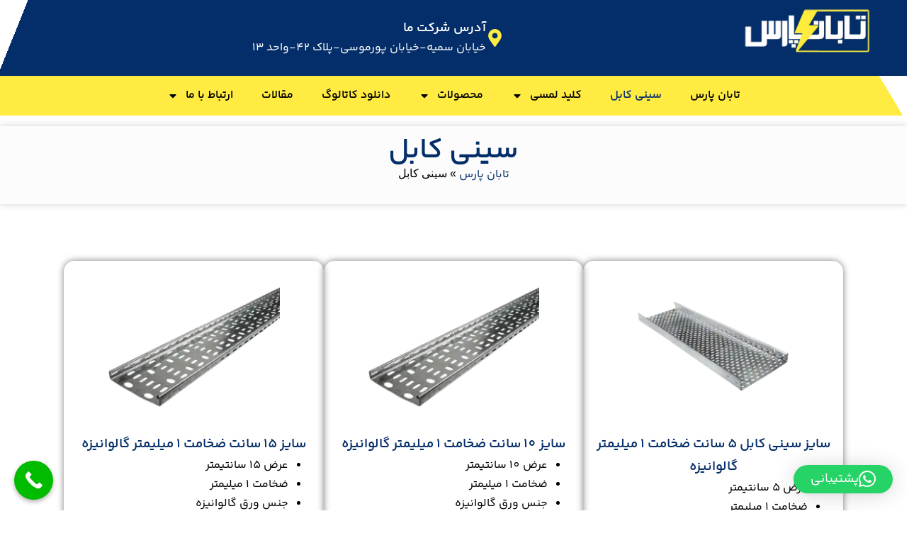

--- FILE ---
content_type: text/html; charset=UTF-8
request_url: https://tabanpars.com/%D9%85%D9%82%D8%A7%D9%84%D8%A7%D8%AA/%D9%84%DB%8C%D8%B3%D8%AA-%D9%82%DB%8C%D9%85%D8%AA/
body_size: 52951
content:
<!doctype html>
<html dir="rtl" lang="fa-IR" prefix="og: https://ogp.me/ns#">
<head><meta charset="UTF-8"><script>if(navigator.userAgent.match(/MSIE|Internet Explorer/i)||navigator.userAgent.match(/Trident\/7\..*?rv:11/i)){var href=document.location.href;if(!href.match(/[?&]nowprocket/)){if(href.indexOf("?")==-1){if(href.indexOf("#")==-1){document.location.href=href+"?nowprocket=1"}else{document.location.href=href.replace("#","?nowprocket=1#")}}else{if(href.indexOf("#")==-1){document.location.href=href+"&nowprocket=1"}else{document.location.href=href.replace("#","&nowprocket=1#")}}}}</script><script>(()=>{class RocketLazyLoadScripts{constructor(){this.v="2.0.4",this.userEvents=["keydown","keyup","mousedown","mouseup","mousemove","mouseover","mouseout","touchmove","touchstart","touchend","touchcancel","wheel","click","dblclick","input"],this.attributeEvents=["onblur","onclick","oncontextmenu","ondblclick","onfocus","onmousedown","onmouseenter","onmouseleave","onmousemove","onmouseout","onmouseover","onmouseup","onmousewheel","onscroll","onsubmit"]}async t(){this.i(),this.o(),/iP(ad|hone)/.test(navigator.userAgent)&&this.h(),this.u(),this.l(this),this.m(),this.k(this),this.p(this),this._(),await Promise.all([this.R(),this.L()]),this.lastBreath=Date.now(),this.S(this),this.P(),this.D(),this.O(),this.M(),await this.C(this.delayedScripts.normal),await this.C(this.delayedScripts.defer),await this.C(this.delayedScripts.async),await this.T(),await this.F(),await this.j(),await this.A(),window.dispatchEvent(new Event("rocket-allScriptsLoaded")),this.everythingLoaded=!0,this.lastTouchEnd&&await new Promise(t=>setTimeout(t,500-Date.now()+this.lastTouchEnd)),this.I(),this.H(),this.U(),this.W()}i(){this.CSPIssue=sessionStorage.getItem("rocketCSPIssue"),document.addEventListener("securitypolicyviolation",t=>{this.CSPIssue||"script-src-elem"!==t.violatedDirective||"data"!==t.blockedURI||(this.CSPIssue=!0,sessionStorage.setItem("rocketCSPIssue",!0))},{isRocket:!0})}o(){window.addEventListener("pageshow",t=>{this.persisted=t.persisted,this.realWindowLoadedFired=!0},{isRocket:!0}),window.addEventListener("pagehide",()=>{this.onFirstUserAction=null},{isRocket:!0})}h(){let t;function e(e){t=e}window.addEventListener("touchstart",e,{isRocket:!0}),window.addEventListener("touchend",function i(o){o.changedTouches[0]&&t.changedTouches[0]&&Math.abs(o.changedTouches[0].pageX-t.changedTouches[0].pageX)<10&&Math.abs(o.changedTouches[0].pageY-t.changedTouches[0].pageY)<10&&o.timeStamp-t.timeStamp<200&&(window.removeEventListener("touchstart",e,{isRocket:!0}),window.removeEventListener("touchend",i,{isRocket:!0}),"INPUT"===o.target.tagName&&"text"===o.target.type||(o.target.dispatchEvent(new TouchEvent("touchend",{target:o.target,bubbles:!0})),o.target.dispatchEvent(new MouseEvent("mouseover",{target:o.target,bubbles:!0})),o.target.dispatchEvent(new PointerEvent("click",{target:o.target,bubbles:!0,cancelable:!0,detail:1,clientX:o.changedTouches[0].clientX,clientY:o.changedTouches[0].clientY})),event.preventDefault()))},{isRocket:!0})}q(t){this.userActionTriggered||("mousemove"!==t.type||this.firstMousemoveIgnored?"keyup"===t.type||"mouseover"===t.type||"mouseout"===t.type||(this.userActionTriggered=!0,this.onFirstUserAction&&this.onFirstUserAction()):this.firstMousemoveIgnored=!0),"click"===t.type&&t.preventDefault(),t.stopPropagation(),t.stopImmediatePropagation(),"touchstart"===this.lastEvent&&"touchend"===t.type&&(this.lastTouchEnd=Date.now()),"click"===t.type&&(this.lastTouchEnd=0),this.lastEvent=t.type,t.composedPath&&t.composedPath()[0].getRootNode()instanceof ShadowRoot&&(t.rocketTarget=t.composedPath()[0]),this.savedUserEvents.push(t)}u(){this.savedUserEvents=[],this.userEventHandler=this.q.bind(this),this.userEvents.forEach(t=>window.addEventListener(t,this.userEventHandler,{passive:!1,isRocket:!0})),document.addEventListener("visibilitychange",this.userEventHandler,{isRocket:!0})}U(){this.userEvents.forEach(t=>window.removeEventListener(t,this.userEventHandler,{passive:!1,isRocket:!0})),document.removeEventListener("visibilitychange",this.userEventHandler,{isRocket:!0}),this.savedUserEvents.forEach(t=>{(t.rocketTarget||t.target).dispatchEvent(new window[t.constructor.name](t.type,t))})}m(){const t="return false",e=Array.from(this.attributeEvents,t=>"data-rocket-"+t),i="["+this.attributeEvents.join("],[")+"]",o="[data-rocket-"+this.attributeEvents.join("],[data-rocket-")+"]",s=(e,i,o)=>{o&&o!==t&&(e.setAttribute("data-rocket-"+i,o),e["rocket"+i]=new Function("event",o),e.setAttribute(i,t))};new MutationObserver(t=>{for(const n of t)"attributes"===n.type&&(n.attributeName.startsWith("data-rocket-")||this.everythingLoaded?n.attributeName.startsWith("data-rocket-")&&this.everythingLoaded&&this.N(n.target,n.attributeName.substring(12)):s(n.target,n.attributeName,n.target.getAttribute(n.attributeName))),"childList"===n.type&&n.addedNodes.forEach(t=>{if(t.nodeType===Node.ELEMENT_NODE)if(this.everythingLoaded)for(const i of[t,...t.querySelectorAll(o)])for(const t of i.getAttributeNames())e.includes(t)&&this.N(i,t.substring(12));else for(const e of[t,...t.querySelectorAll(i)])for(const t of e.getAttributeNames())this.attributeEvents.includes(t)&&s(e,t,e.getAttribute(t))})}).observe(document,{subtree:!0,childList:!0,attributeFilter:[...this.attributeEvents,...e]})}I(){this.attributeEvents.forEach(t=>{document.querySelectorAll("[data-rocket-"+t+"]").forEach(e=>{this.N(e,t)})})}N(t,e){const i=t.getAttribute("data-rocket-"+e);i&&(t.setAttribute(e,i),t.removeAttribute("data-rocket-"+e))}k(t){Object.defineProperty(HTMLElement.prototype,"onclick",{get(){return this.rocketonclick||null},set(e){this.rocketonclick=e,this.setAttribute(t.everythingLoaded?"onclick":"data-rocket-onclick","this.rocketonclick(event)")}})}S(t){function e(e,i){let o=e[i];e[i]=null,Object.defineProperty(e,i,{get:()=>o,set(s){t.everythingLoaded?o=s:e["rocket"+i]=o=s}})}e(document,"onreadystatechange"),e(window,"onload"),e(window,"onpageshow");try{Object.defineProperty(document,"readyState",{get:()=>t.rocketReadyState,set(e){t.rocketReadyState=e},configurable:!0}),document.readyState="loading"}catch(t){console.log("WPRocket DJE readyState conflict, bypassing")}}l(t){this.originalAddEventListener=EventTarget.prototype.addEventListener,this.originalRemoveEventListener=EventTarget.prototype.removeEventListener,this.savedEventListeners=[],EventTarget.prototype.addEventListener=function(e,i,o){o&&o.isRocket||!t.B(e,this)&&!t.userEvents.includes(e)||t.B(e,this)&&!t.userActionTriggered||e.startsWith("rocket-")||t.everythingLoaded?t.originalAddEventListener.call(this,e,i,o):(t.savedEventListeners.push({target:this,remove:!1,type:e,func:i,options:o}),"mouseenter"!==e&&"mouseleave"!==e||t.originalAddEventListener.call(this,e,t.savedUserEvents.push,o))},EventTarget.prototype.removeEventListener=function(e,i,o){o&&o.isRocket||!t.B(e,this)&&!t.userEvents.includes(e)||t.B(e,this)&&!t.userActionTriggered||e.startsWith("rocket-")||t.everythingLoaded?t.originalRemoveEventListener.call(this,e,i,o):t.savedEventListeners.push({target:this,remove:!0,type:e,func:i,options:o})}}J(t,e){this.savedEventListeners=this.savedEventListeners.filter(i=>{let o=i.type,s=i.target||window;return e!==o||t!==s||(this.B(o,s)&&(i.type="rocket-"+o),this.$(i),!1)})}H(){EventTarget.prototype.addEventListener=this.originalAddEventListener,EventTarget.prototype.removeEventListener=this.originalRemoveEventListener,this.savedEventListeners.forEach(t=>this.$(t))}$(t){t.remove?this.originalRemoveEventListener.call(t.target,t.type,t.func,t.options):this.originalAddEventListener.call(t.target,t.type,t.func,t.options)}p(t){let e;function i(e){return t.everythingLoaded?e:e.split(" ").map(t=>"load"===t||t.startsWith("load.")?"rocket-jquery-load":t).join(" ")}function o(o){function s(e){const s=o.fn[e];o.fn[e]=o.fn.init.prototype[e]=function(){return this[0]===window&&t.userActionTriggered&&("string"==typeof arguments[0]||arguments[0]instanceof String?arguments[0]=i(arguments[0]):"object"==typeof arguments[0]&&Object.keys(arguments[0]).forEach(t=>{const e=arguments[0][t];delete arguments[0][t],arguments[0][i(t)]=e})),s.apply(this,arguments),this}}if(o&&o.fn&&!t.allJQueries.includes(o)){const e={DOMContentLoaded:[],"rocket-DOMContentLoaded":[]};for(const t in e)document.addEventListener(t,()=>{e[t].forEach(t=>t())},{isRocket:!0});o.fn.ready=o.fn.init.prototype.ready=function(i){function s(){parseInt(o.fn.jquery)>2?setTimeout(()=>i.bind(document)(o)):i.bind(document)(o)}return"function"==typeof i&&(t.realDomReadyFired?!t.userActionTriggered||t.fauxDomReadyFired?s():e["rocket-DOMContentLoaded"].push(s):e.DOMContentLoaded.push(s)),o([])},s("on"),s("one"),s("off"),t.allJQueries.push(o)}e=o}t.allJQueries=[],o(window.jQuery),Object.defineProperty(window,"jQuery",{get:()=>e,set(t){o(t)}})}P(){const t=new Map;document.write=document.writeln=function(e){const i=document.currentScript,o=document.createRange(),s=i.parentElement;let n=t.get(i);void 0===n&&(n=i.nextSibling,t.set(i,n));const c=document.createDocumentFragment();o.setStart(c,0),c.appendChild(o.createContextualFragment(e)),s.insertBefore(c,n)}}async R(){return new Promise(t=>{this.userActionTriggered?t():this.onFirstUserAction=t})}async L(){return new Promise(t=>{document.addEventListener("DOMContentLoaded",()=>{this.realDomReadyFired=!0,t()},{isRocket:!0})})}async j(){return this.realWindowLoadedFired?Promise.resolve():new Promise(t=>{window.addEventListener("load",t,{isRocket:!0})})}M(){this.pendingScripts=[];this.scriptsMutationObserver=new MutationObserver(t=>{for(const e of t)e.addedNodes.forEach(t=>{"SCRIPT"!==t.tagName||t.noModule||t.isWPRocket||this.pendingScripts.push({script:t,promise:new Promise(e=>{const i=()=>{const i=this.pendingScripts.findIndex(e=>e.script===t);i>=0&&this.pendingScripts.splice(i,1),e()};t.addEventListener("load",i,{isRocket:!0}),t.addEventListener("error",i,{isRocket:!0}),setTimeout(i,1e3)})})})}),this.scriptsMutationObserver.observe(document,{childList:!0,subtree:!0})}async F(){await this.X(),this.pendingScripts.length?(await this.pendingScripts[0].promise,await this.F()):this.scriptsMutationObserver.disconnect()}D(){this.delayedScripts={normal:[],async:[],defer:[]},document.querySelectorAll("script[type$=rocketlazyloadscript]").forEach(t=>{t.hasAttribute("data-rocket-src")?t.hasAttribute("async")&&!1!==t.async?this.delayedScripts.async.push(t):t.hasAttribute("defer")&&!1!==t.defer||"module"===t.getAttribute("data-rocket-type")?this.delayedScripts.defer.push(t):this.delayedScripts.normal.push(t):this.delayedScripts.normal.push(t)})}async _(){await this.L();let t=[];document.querySelectorAll("script[type$=rocketlazyloadscript][data-rocket-src]").forEach(e=>{let i=e.getAttribute("data-rocket-src");if(i&&!i.startsWith("data:")){i.startsWith("//")&&(i=location.protocol+i);try{const o=new URL(i).origin;o!==location.origin&&t.push({src:o,crossOrigin:e.crossOrigin||"module"===e.getAttribute("data-rocket-type")})}catch(t){}}}),t=[...new Map(t.map(t=>[JSON.stringify(t),t])).values()],this.Y(t,"preconnect")}async G(t){if(await this.K(),!0!==t.noModule||!("noModule"in HTMLScriptElement.prototype))return new Promise(e=>{let i;function o(){(i||t).setAttribute("data-rocket-status","executed"),e()}try{if(navigator.userAgent.includes("Firefox/")||""===navigator.vendor||this.CSPIssue)i=document.createElement("script"),[...t.attributes].forEach(t=>{let e=t.nodeName;"type"!==e&&("data-rocket-type"===e&&(e="type"),"data-rocket-src"===e&&(e="src"),i.setAttribute(e,t.nodeValue))}),t.text&&(i.text=t.text),t.nonce&&(i.nonce=t.nonce),i.hasAttribute("src")?(i.addEventListener("load",o,{isRocket:!0}),i.addEventListener("error",()=>{i.setAttribute("data-rocket-status","failed-network"),e()},{isRocket:!0}),setTimeout(()=>{i.isConnected||e()},1)):(i.text=t.text,o()),i.isWPRocket=!0,t.parentNode.replaceChild(i,t);else{const i=t.getAttribute("data-rocket-type"),s=t.getAttribute("data-rocket-src");i?(t.type=i,t.removeAttribute("data-rocket-type")):t.removeAttribute("type"),t.addEventListener("load",o,{isRocket:!0}),t.addEventListener("error",i=>{this.CSPIssue&&i.target.src.startsWith("data:")?(console.log("WPRocket: CSP fallback activated"),t.removeAttribute("src"),this.G(t).then(e)):(t.setAttribute("data-rocket-status","failed-network"),e())},{isRocket:!0}),s?(t.fetchPriority="high",t.removeAttribute("data-rocket-src"),t.src=s):t.src="data:text/javascript;base64,"+window.btoa(unescape(encodeURIComponent(t.text)))}}catch(i){t.setAttribute("data-rocket-status","failed-transform"),e()}});t.setAttribute("data-rocket-status","skipped")}async C(t){const e=t.shift();return e?(e.isConnected&&await this.G(e),this.C(t)):Promise.resolve()}O(){this.Y([...this.delayedScripts.normal,...this.delayedScripts.defer,...this.delayedScripts.async],"preload")}Y(t,e){this.trash=this.trash||[];let i=!0;var o=document.createDocumentFragment();t.forEach(t=>{const s=t.getAttribute&&t.getAttribute("data-rocket-src")||t.src;if(s&&!s.startsWith("data:")){const n=document.createElement("link");n.href=s,n.rel=e,"preconnect"!==e&&(n.as="script",n.fetchPriority=i?"high":"low"),t.getAttribute&&"module"===t.getAttribute("data-rocket-type")&&(n.crossOrigin=!0),t.crossOrigin&&(n.crossOrigin=t.crossOrigin),t.integrity&&(n.integrity=t.integrity),t.nonce&&(n.nonce=t.nonce),o.appendChild(n),this.trash.push(n),i=!1}}),document.head.appendChild(o)}W(){this.trash.forEach(t=>t.remove())}async T(){try{document.readyState="interactive"}catch(t){}this.fauxDomReadyFired=!0;try{await this.K(),this.J(document,"readystatechange"),document.dispatchEvent(new Event("rocket-readystatechange")),await this.K(),document.rocketonreadystatechange&&document.rocketonreadystatechange(),await this.K(),this.J(document,"DOMContentLoaded"),document.dispatchEvent(new Event("rocket-DOMContentLoaded")),await this.K(),this.J(window,"DOMContentLoaded"),window.dispatchEvent(new Event("rocket-DOMContentLoaded"))}catch(t){console.error(t)}}async A(){try{document.readyState="complete"}catch(t){}try{await this.K(),this.J(document,"readystatechange"),document.dispatchEvent(new Event("rocket-readystatechange")),await this.K(),document.rocketonreadystatechange&&document.rocketonreadystatechange(),await this.K(),this.J(window,"load"),window.dispatchEvent(new Event("rocket-load")),await this.K(),window.rocketonload&&window.rocketonload(),await this.K(),this.allJQueries.forEach(t=>t(window).trigger("rocket-jquery-load")),await this.K(),this.J(window,"pageshow");const t=new Event("rocket-pageshow");t.persisted=this.persisted,window.dispatchEvent(t),await this.K(),window.rocketonpageshow&&window.rocketonpageshow({persisted:this.persisted})}catch(t){console.error(t)}}async K(){Date.now()-this.lastBreath>45&&(await this.X(),this.lastBreath=Date.now())}async X(){return document.hidden?new Promise(t=>setTimeout(t)):new Promise(t=>requestAnimationFrame(t))}B(t,e){return e===document&&"readystatechange"===t||(e===document&&"DOMContentLoaded"===t||(e===window&&"DOMContentLoaded"===t||(e===window&&"load"===t||e===window&&"pageshow"===t)))}static run(){(new RocketLazyLoadScripts).t()}}RocketLazyLoadScripts.run()})();</script>
	
	
	<meta name="viewport" content="width=device-width, initial-scale=1">
	<link rel="profile" href="https://gmpg.org/xfn/11">
	
<!-- بهینه‌سازی موتور جستجو توسط Rank Math PRO - https://rankmath.com/ -->
<title>سینی کابل - فروش انواع سینی های کابل فلزی 1404 - تابان پارس</title>
<link crossorigin data-rocket-preconnect href="https://www.aparat.com" rel="preconnect">
<link crossorigin data-rocket-preload as="font" href="https://tabanpars.com/wp-content/uploads/2024/07/YekanBakhFaNum-Regular.ttf" rel="preload">
<meta name="description" content="خرید اینترنتی سینی کابل های گالوانیزه فلزی (cable tray) با قیمت مناسب و ارسال سریع | تابان پارس، بهترین برند سینی کابل برای مدیریت کابل در انواع پروژه ها"/>
<meta name="robots" content="follow, index, max-snippet:-1, max-video-preview:-1, max-image-preview:large"/>
<link rel="canonical" href="https://tabanpars.com/%D9%85%D9%82%D8%A7%D9%84%D8%A7%D8%AA/%D9%84%DB%8C%D8%B3%D8%AA-%D9%82%DB%8C%D9%85%D8%AA/" />
<meta property="og:locale" content="fa_IR" />
<meta property="og:type" content="article" />
<meta property="og:title" content="سینی کابل - فروش انواع سینی های کابل فلزی 1404 - تابان پارس" />
<meta property="og:description" content="خرید اینترنتی سینی کابل های گالوانیزه فلزی (cable tray) با قیمت مناسب و ارسال سریع | تابان پارس، بهترین برند سینی کابل برای مدیریت کابل در انواع پروژه ها" />
<meta property="og:url" content="https://tabanpars.com/%D9%85%D9%82%D8%A7%D9%84%D8%A7%D8%AA/%D9%84%DB%8C%D8%B3%D8%AA-%D9%82%DB%8C%D9%85%D8%AA/" />
<meta property="og:site_name" content="تابان پارس" />
<meta property="article:section" content="مقالات" />
<meta property="og:updated_time" content="2025-12-16T15:15:39+03:30" />
<meta property="og:image" content="https://tabanpars.com/wp-content/uploads/2019/12/قالب-تابان-پارس-1.webp" />
<meta property="og:image:secure_url" content="https://tabanpars.com/wp-content/uploads/2019/12/قالب-تابان-پارس-1.webp" />
<meta property="og:image:width" content="800" />
<meta property="og:image:height" content="600" />
<meta property="og:image:alt" content="سینی کابل" />
<meta property="og:image:type" content="image/webp" />
<meta property="article:published_time" content="2019-12-24T10:39:31+03:30" />
<meta property="article:modified_time" content="2025-12-16T15:15:39+03:30" />
<meta name="twitter:card" content="summary_large_image" />
<meta name="twitter:title" content="سینی کابل - فروش انواع سینی های کابل فلزی 1404 - تابان پارس" />
<meta name="twitter:description" content="خرید اینترنتی سینی کابل های گالوانیزه فلزی (cable tray) با قیمت مناسب و ارسال سریع | تابان پارس، بهترین برند سینی کابل برای مدیریت کابل در انواع پروژه ها" />
<meta name="twitter:image" content="https://tabanpars.com/wp-content/uploads/2019/12/قالب-تابان-پارس-1.webp" />
<meta name="twitter:label1" content="نویسنده" />
<meta name="twitter:data1" content="مدیر سایت" />
<meta name="twitter:label2" content="زمان خواندن" />
<meta name="twitter:data2" content="32 دقیقه" />
<script type="application/ld+json" class="rank-math-schema-pro">{"@context":"https://schema.org","@graph":[{"@type":"Organization","@id":"https://tabanpars.com/#organization","name":"\u062a\u0627\u0628\u0627\u0646 \u067e\u0627\u0631\u0633","url":"https://tabanpars.com","logo":{"@type":"ImageObject","@id":"https://tabanpars.com/#logo","url":"https://tabanpars.com/wp-content/uploads/2020/04/TabanparsOpenGraphLogo.jpg","contentUrl":"https://tabanpars.com/wp-content/uploads/2020/04/TabanparsOpenGraphLogo.jpg","caption":"\u062a\u0627\u0628\u0627\u0646 \u067e\u0627\u0631\u0633","inLanguage":"fa-IR","width":"1200","height":"1200"}},{"@type":"WebSite","@id":"https://tabanpars.com/#website","url":"https://tabanpars.com","name":"\u062a\u0627\u0628\u0627\u0646 \u067e\u0627\u0631\u0633","publisher":{"@id":"https://tabanpars.com/#organization"},"inLanguage":"fa-IR"},{"@type":"ImageObject","@id":"https://tabanpars.com/wp-content/uploads/2019/12/\u0642\u0627\u0644\u0628-\u062a\u0627\u0628\u0627\u0646-\u067e\u0627\u0631\u0633-1.webp","url":"https://tabanpars.com/wp-content/uploads/2019/12/\u0642\u0627\u0644\u0628-\u062a\u0627\u0628\u0627\u0646-\u067e\u0627\u0631\u0633-1.webp","width":"800","height":"600","caption":"\u0633\u06cc\u0646\u06cc \u06a9\u0627\u0628\u0644","inLanguage":"fa-IR"},{"@type":"BreadcrumbList","@id":"https://tabanpars.com/%D9%85%D9%82%D8%A7%D9%84%D8%A7%D8%AA/%D9%84%DB%8C%D8%B3%D8%AA-%D9%82%DB%8C%D9%85%D8%AA/#breadcrumb","itemListElement":[{"@type":"ListItem","position":"1","item":{"@id":"https://tabanpars.com","name":"\u062a\u0627\u0628\u0627\u0646 \u067e\u0627\u0631\u0633"}},{"@type":"ListItem","position":"2","item":{"@id":"https://tabanpars.com/%D9%85%D9%82%D8%A7%D9%84%D8%A7%D8%AA/%D9%84%DB%8C%D8%B3%D8%AA-%D9%82%DB%8C%D9%85%D8%AA/","name":"\u0633\u06cc\u0646\u06cc \u06a9\u0627\u0628\u0644"}}]},{"@type":"WebPage","@id":"https://tabanpars.com/%D9%85%D9%82%D8%A7%D9%84%D8%A7%D8%AA/%D9%84%DB%8C%D8%B3%D8%AA-%D9%82%DB%8C%D9%85%D8%AA/#webpage","url":"https://tabanpars.com/%D9%85%D9%82%D8%A7%D9%84%D8%A7%D8%AA/%D9%84%DB%8C%D8%B3%D8%AA-%D9%82%DB%8C%D9%85%D8%AA/","name":"\u0633\u06cc\u0646\u06cc \u06a9\u0627\u0628\u0644 - \u0641\u0631\u0648\u0634 \u0627\u0646\u0648\u0627\u0639 \u0633\u06cc\u0646\u06cc \u0647\u0627\u06cc \u06a9\u0627\u0628\u0644 \u0641\u0644\u0632\u06cc 1404 - \u062a\u0627\u0628\u0627\u0646 \u067e\u0627\u0631\u0633","datePublished":"2019-12-24T10:39:31+03:30","dateModified":"2025-12-16T15:15:39+03:30","isPartOf":{"@id":"https://tabanpars.com/#website"},"primaryImageOfPage":{"@id":"https://tabanpars.com/wp-content/uploads/2019/12/\u0642\u0627\u0644\u0628-\u062a\u0627\u0628\u0627\u0646-\u067e\u0627\u0631\u0633-1.webp"},"inLanguage":"fa-IR","breadcrumb":{"@id":"https://tabanpars.com/%D9%85%D9%82%D8%A7%D9%84%D8%A7%D8%AA/%D9%84%DB%8C%D8%B3%D8%AA-%D9%82%DB%8C%D9%85%D8%AA/#breadcrumb"}},{"@type":"Person","@id":"https://tabanpars.com/%D9%85%D9%82%D8%A7%D9%84%D8%A7%D8%AA/%D9%84%DB%8C%D8%B3%D8%AA-%D9%82%DB%8C%D9%85%D8%AA/#author","name":"\u0645\u062f\u06cc\u0631 \u0633\u0627\u06cc\u062a","image":{"@type":"ImageObject","@id":"https://secure.gravatar.com/avatar/33b13e24c025874c375177d3215a43d678e5de09bdce45ac8c6c3cf79aa20a2b?s=96&amp;d=blank&amp;r=g","url":"https://secure.gravatar.com/avatar/33b13e24c025874c375177d3215a43d678e5de09bdce45ac8c6c3cf79aa20a2b?s=96&amp;d=blank&amp;r=g","caption":"\u0645\u062f\u06cc\u0631 \u0633\u0627\u06cc\u062a","inLanguage":"fa-IR"},"sameAs":["http://Tabanpars1397"],"worksFor":{"@id":"https://tabanpars.com/#organization"}},{"@type":"NewsArticle","headline":"\u0633\u06cc\u0646\u06cc \u06a9\u0627\u0628\u0644 - \u0641\u0631\u0648\u0634 \u0627\u0646\u0648\u0627\u0639 \u0633\u06cc\u0646\u06cc \u0647\u0627\u06cc \u06a9\u0627\u0628\u0644 \u0641\u0644\u0632\u06cc 1404 - \u062a\u0627\u0628\u0627\u0646 \u067e\u0627\u0631\u0633","keywords":"\u0633\u06cc\u0646\u06cc \u06a9\u0627\u0628\u0644,\u0642\u06cc\u0645\u062a \u0633\u06cc\u0646\u06cc \u06a9\u0627\u0628\u0644,\u0644\u06cc\u0633\u062a \u0642\u06cc\u0645\u062a \u0633\u06cc\u0646\u06cc \u06a9\u0627\u0628\u0644","datePublished":"2019-12-24T10:39:31+03:30","dateModified":"2025-12-16T15:15:39+03:30","author":{"@id":"https://tabanpars.com/%D9%85%D9%82%D8%A7%D9%84%D8%A7%D8%AA/%D9%84%DB%8C%D8%B3%D8%AA-%D9%82%DB%8C%D9%85%D8%AA/#author","name":"\u0645\u062f\u06cc\u0631 \u0633\u0627\u06cc\u062a"},"publisher":{"@id":"https://tabanpars.com/#organization"},"description":"\u062e\u0631\u06cc\u062f \u0627\u06cc\u0646\u062a\u0631\u0646\u062a\u06cc \u0633\u06cc\u0646\u06cc \u06a9\u0627\u0628\u0644 \u0647\u0627\u06cc \u06af\u0627\u0644\u0648\u0627\u0646\u06cc\u0632\u0647 \u0641\u0644\u0632\u06cc (cable tray) \u0628\u0627 \u0642\u06cc\u0645\u062a \u0645\u0646\u0627\u0633\u0628 \u0648 \u0627\u0631\u0633\u0627\u0644 \u0633\u0631\u06cc\u0639 | \u062a\u0627\u0628\u0627\u0646 \u067e\u0627\u0631\u0633\u060c \u0628\u0647\u062a\u0631\u06cc\u0646 \u0628\u0631\u0646\u062f \u0633\u06cc\u0646\u06cc \u06a9\u0627\u0628\u0644 \u0628\u0631\u0627\u06cc \u0645\u062f\u06cc\u0631\u06cc\u062a \u06a9\u0627\u0628\u0644 \u062f\u0631 \u0627\u0646\u0648\u0627\u0639 \u067e\u0631\u0648\u0698\u0647 \u0647\u0627","copyrightYear":"2025","copyrightHolder":{"@id":"https://tabanpars.com/#organization"},"name":"\u0633\u06cc\u0646\u06cc \u06a9\u0627\u0628\u0644 - \u0641\u0631\u0648\u0634 \u0627\u0646\u0648\u0627\u0639 \u0633\u06cc\u0646\u06cc \u0647\u0627\u06cc \u06a9\u0627\u0628\u0644 \u0641\u0644\u0632\u06cc 1404 - \u062a\u0627\u0628\u0627\u0646 \u067e\u0627\u0631\u0633","@id":"https://tabanpars.com/%D9%85%D9%82%D8%A7%D9%84%D8%A7%D8%AA/%D9%84%DB%8C%D8%B3%D8%AA-%D9%82%DB%8C%D9%85%D8%AA/#richSnippet","isPartOf":{"@id":"https://tabanpars.com/%D9%85%D9%82%D8%A7%D9%84%D8%A7%D8%AA/%D9%84%DB%8C%D8%B3%D8%AA-%D9%82%DB%8C%D9%85%D8%AA/#webpage"},"image":{"@id":"https://tabanpars.com/wp-content/uploads/2019/12/\u0642\u0627\u0644\u0628-\u062a\u0627\u0628\u0627\u0646-\u067e\u0627\u0631\u0633-1.webp"},"inLanguage":"fa-IR","mainEntityOfPage":{"@id":"https://tabanpars.com/%D9%85%D9%82%D8%A7%D9%84%D8%A7%D8%AA/%D9%84%DB%8C%D8%B3%D8%AA-%D9%82%DB%8C%D9%85%D8%AA/#webpage"}}]}</script>
<!-- /افزونه سئو ورپرس Rank Math -->

<link rel='dns-prefetch' href='//www.googletagmanager.com' />
<link rel='dns-prefetch' href='//use.fontawesome.com' />

<style id='wp-img-auto-sizes-contain-inline-css'>
img:is([sizes=auto i],[sizes^="auto," i]){contain-intrinsic-size:3000px 1500px}
/*# sourceURL=wp-img-auto-sizes-contain-inline-css */
</style>
<link rel='stylesheet' id='post-views-counter-frontend-css' href='https://tabanpars.com/wp-content/plugins/post-views-counter/css/frontend.min.css?ver=1.6.0' media='all' />
<style id='classic-theme-styles-inline-css'>
/*! This file is auto-generated */
.wp-block-button__link{color:#fff;background-color:#32373c;border-radius:9999px;box-shadow:none;text-decoration:none;padding:calc(.667em + 2px) calc(1.333em + 2px);font-size:1.125em}.wp-block-file__button{background:#32373c;color:#fff;text-decoration:none}
/*# sourceURL=/wp-includes/css/classic-themes.min.css */
</style>
<style id='pdfemb-pdf-embedder-viewer-style-inline-css'>
.wp-block-pdfemb-pdf-embedder-viewer{max-width:none}

/*# sourceURL=https://tabanpars.com/wp-content/plugins/pdf-embedder/block/build/style-index.css */
</style>
<style id='font-awesome-svg-styles-default-inline-css'>
.svg-inline--fa {
  display: inline-block;
  height: 1em;
  overflow: visible;
  vertical-align: -.125em;
}
/*# sourceURL=font-awesome-svg-styles-default-inline-css */
</style>
<link data-minify="1" rel='stylesheet' id='font-awesome-svg-styles-css' href='https://tabanpars.com/wp-content/cache/min/1/wp-content/uploads/font-awesome/v5.15.4/css/svg-with-js.css?ver=1768528648' media='all' />
<style id='font-awesome-svg-styles-inline-css'>
   .wp-block-font-awesome-icon svg::before,
   .wp-rich-text-font-awesome-icon svg::before {content: unset;}
/*# sourceURL=font-awesome-svg-styles-inline-css */
</style>
<link rel='stylesheet' id='hello-elementor-css' href='https://tabanpars.com/wp-content/themes/hello-elementor/style.min.css?ver=3.1.0' media='all' />
<link rel='stylesheet' id='hello-elementor-theme-style-css' href='https://tabanpars.com/wp-content/themes/hello-elementor/theme.min.css?ver=3.1.0' media='all' />
<link rel='stylesheet' id='hello-elementor-header-footer-css' href='https://tabanpars.com/wp-content/themes/hello-elementor/header-footer.min.css?ver=3.1.0' media='all' />
<link rel='stylesheet' id='elementor-frontend-css' href='https://tabanpars.com/wp-content/plugins/elementor/assets/css/frontend-rtl.min.css?ver=3.33.4' media='all' />
<link rel='stylesheet' id='widget-image-css' href='https://tabanpars.com/wp-content/plugins/elementor/assets/css/widget-image-rtl.min.css?ver=3.33.4' media='all' />
<link rel='stylesheet' id='widget-icon-box-css' href='https://tabanpars.com/wp-content/plugins/elementor/assets/css/widget-icon-box-rtl.min.css?ver=3.33.4' media='all' />
<link rel='stylesheet' id='widget-nav-menu-css' href='https://tabanpars.com/wp-content/plugins/elementor-pro/assets/css/widget-nav-menu-rtl.min.css?ver=3.33.2' media='all' />
<link rel='stylesheet' id='widget-heading-css' href='https://tabanpars.com/wp-content/plugins/elementor/assets/css/widget-heading-rtl.min.css?ver=3.33.4' media='all' />
<link rel='stylesheet' id='widget-icon-list-css' href='https://tabanpars.com/wp-content/plugins/elementor/assets/css/widget-icon-list-rtl.min.css?ver=3.33.4' media='all' />
<link rel='stylesheet' id='widget-social-icons-css' href='https://tabanpars.com/wp-content/plugins/elementor/assets/css/widget-social-icons-rtl.min.css?ver=3.33.4' media='all' />
<link rel='stylesheet' id='e-apple-webkit-css' href='https://tabanpars.com/wp-content/plugins/elementor/assets/css/conditionals/apple-webkit.min.css?ver=3.33.4' media='all' />
<link rel='stylesheet' id='elementor-post-11487-css' href='https://tabanpars.com/wp-content/uploads/elementor/css/post-11487.css?ver=1768528647' media='all' />
<link data-minify="1" rel='stylesheet' id='font-awesome-5-all-css' href='https://tabanpars.com/wp-content/cache/min/1/wp-content/plugins/elementor/assets/lib/font-awesome/css/all.min.css?ver=1768528648' media='all' />
<link rel='stylesheet' id='font-awesome-4-shim-css' href='https://tabanpars.com/wp-content/plugins/elementor/assets/lib/font-awesome/css/v4-shims.min.css?ver=3.33.4' media='all' />
<link rel='stylesheet' id='e-animation-grow-css' href='https://tabanpars.com/wp-content/plugins/elementor/assets/lib/animations/styles/e-animation-grow.min.css?ver=3.33.4' media='all' />
<link rel='stylesheet' id='widget-table-of-contents-css' href='https://tabanpars.com/wp-content/plugins/elementor-pro/assets/css/widget-table-of-contents-rtl.min.css?ver=3.33.2' media='all' />
<link data-minify="1" rel='stylesheet' id='swiper-css' href='https://tabanpars.com/wp-content/cache/min/1/wp-content/plugins/elementor/assets/lib/swiper/v8/css/swiper.min.css?ver=1768528908' media='all' />
<link rel='stylesheet' id='e-swiper-css' href='https://tabanpars.com/wp-content/plugins/elementor/assets/css/conditionals/e-swiper.min.css?ver=3.33.4' media='all' />
<link rel='stylesheet' id='widget-blockquote-css' href='https://tabanpars.com/wp-content/plugins/elementor-pro/assets/css/widget-blockquote-rtl.min.css?ver=3.33.2' media='all' />
<link rel='stylesheet' id='widget-accordion-css' href='https://tabanpars.com/wp-content/plugins/elementor/assets/css/widget-accordion-rtl.min.css?ver=3.33.4' media='all' />
<link rel='stylesheet' id='elementor-post-2469-css' href='https://tabanpars.com/wp-content/uploads/elementor/css/post-2469.css?ver=1768538861' media='all' />
<link rel='stylesheet' id='elementor-post-13193-css' href='https://tabanpars.com/wp-content/uploads/elementor/css/post-13193.css?ver=1768528647' media='all' />
<link rel='stylesheet' id='elementor-post-13189-css' href='https://tabanpars.com/wp-content/cache/background-css/1/tabanpars.com/wp-content/uploads/elementor/css/post-13189.css?ver=1768528647&wpr_t=1768576040' media='all' />
<link rel='stylesheet' id='elementor-post-13800-css' href='https://tabanpars.com/wp-content/uploads/elementor/css/post-13800.css?ver=1768538861' media='all' />
<link data-minify="1" rel='stylesheet' id='tablepress-default-css' href='https://tabanpars.com/wp-content/cache/min/1/wp-content/plugins/tablepress/css/build/default-rtl.css?ver=1768528648' media='all' />
<link rel='stylesheet' id='tablepress-custom-css' href='https://tabanpars.com/wp-content/tablepress-custom.min.css?ver=15' media='all' />
<style id='rocket-lazyload-inline-css'>
.rll-youtube-player{position:relative;padding-bottom:56.23%;height:0;overflow:hidden;max-width:100%;}.rll-youtube-player:focus-within{outline: 2px solid currentColor;outline-offset: 5px;}.rll-youtube-player iframe{position:absolute;top:0;left:0;width:100%;height:100%;z-index:100;background:0 0}.rll-youtube-player img{bottom:0;display:block;left:0;margin:auto;max-width:100%;width:100%;position:absolute;right:0;top:0;border:none;height:auto;-webkit-transition:.4s all;-moz-transition:.4s all;transition:.4s all}.rll-youtube-player img:hover{-webkit-filter:brightness(75%)}.rll-youtube-player .play{height:100%;width:100%;left:0;top:0;position:absolute;background:var(--wpr-bg-f2924552-ac20-4d62-a000-e9d87d0f625a) no-repeat center;background-color: transparent !important;cursor:pointer;border:none;}
/*# sourceURL=rocket-lazyload-inline-css */
</style>
<link data-minify="1" rel='stylesheet' id='call-now-button-modern-style-css' href='https://tabanpars.com/wp-content/cache/min/1/wp-content/plugins/call-now-button/resources/style/modern.css?ver=1768528648' media='all' />
<script src="https://tabanpars.com/wp-includes/js/jquery/jquery.min.js?ver=3.7.1" id="jquery-core-js" data-rocket-defer defer></script>
<script src="https://tabanpars.com/wp-content/plugins/elementor/assets/lib/font-awesome/js/v4-shims.min.js?ver=3.33.4" id="font-awesome-4-shim-js" data-rocket-defer defer></script>

<!-- Google tag (gtag.js) snippet added by Site Kit -->
<!-- Google Analytics snippet added by Site Kit -->
<script type="rocketlazyloadscript" data-rocket-src="https://www.googletagmanager.com/gtag/js?id=GT-5TJSD8LX" id="google_gtagjs-js" async></script>
<script id="google_gtagjs-js-after">
window.dataLayer = window.dataLayer || [];function gtag(){dataLayer.push(arguments);}
gtag("set","linker",{"domains":["tabanpars.com"]});
gtag("js", new Date());
gtag("set", "developer_id.dZTNiMT", true);
gtag("config", "GT-5TJSD8LX");
 window._googlesitekit = window._googlesitekit || {}; window._googlesitekit.throttledEvents = []; window._googlesitekit.gtagEvent = (name, data) => { var key = JSON.stringify( { name, data } ); if ( !! window._googlesitekit.throttledEvents[ key ] ) { return; } window._googlesitekit.throttledEvents[ key ] = true; setTimeout( () => { delete window._googlesitekit.throttledEvents[ key ]; }, 5 ); gtag( "event", name, { ...data, event_source: "site-kit" } ); }; 
//# sourceURL=google_gtagjs-js-after
</script>
<link rel="https://api.w.org/" href="https://tabanpars.com/wp-json/" /><link rel="alternate" title="JSON" type="application/json" href="https://tabanpars.com/wp-json/wp/v2/posts/2469" /><meta name="generator" content="Site Kit by Google 1.167.0" /><script type="rocketlazyloadscript" data-rocket-type="text/javascript">
    (function(c,l,a,r,i,t,y){
        c[a]=c[a]||function(){(c[a].q=c[a].q||[]).push(arguments)};
        t=l.createElement(r);t.async=1;t.src="https://www.clarity.ms/tag/"+i;
        y=l.getElementsByTagName(r)[0];y.parentNode.insertBefore(t,y);
    })(window, document, "clarity", "script", "hzoatwggoq");
</script>

<meta name="google-site-verification" content="w0w8YrInaLX4CiLjMLHA_bI6b9ZGCAGL0XG52bFYDZg" />
<script type="application/ld+json">
{
  "@context": "https://schema.org",
  "@type": "FAQPage",
  "mainEntity": [{
    "@type": "Question",
    "name": "آیا سینی کابل فلزی برای استفاده در محیط‌های خارجی مناسب است؟",
    "acceptedAnswer": {
      "@type": "Answer",
      "text": "بله، سینی کابل فلزی برای استفاده در محیط‌های خارجی و با شرایط سخت محیطی مناسب است. ضخامت و مقاومت فلزی آن باعث می‌شود که در برابر عوامل محیطی مانند آب، گرد و غبار و تغییرات دما مقاومت کند."
    }
  },{
    "@type": "Question",
    "name": "مزایای مهم نصب سینی های کابل برای صنعت شما چیست؟",
    "acceptedAnswer": {
      "@type": "Answer",
      "text": "صرفه جویی در هزینه نصب: طراحی و مهندسی محصول در نظر گرفته شده است که هزینه کار نصب را کاهش می دهد و با بررسی همه جنبه ها نتایج بهتری را به دنبال خواهد داشت. این امر نیاز به رنگ اسپری ، نوار در زمینه یا روکش پودری را برای ارائه مزایای صرفه جویی در هزینه برای تعداد متفاوتی از برنامه ها برطرف می کند. سهولت تعمیر و نگهداری: پس از نصب ، بیشتر کاربران بر روی تعمیر و نگهداری نصب متمرکز شده اند."
    }
  },{
    "@type": "Question",
    "name": "آیا سینی کابل پلاستیکی خنک کننده بهتری نسبت به سینی کابل فلزی دارد؟",
    "acceptedAnswer": {
      "@type": "Answer",
      "text": "بله، سینی کابل پلاستیکی خنک کننده بهتری نسبت به سینی کابل فلزی دارد. به علت خاصیت عایق الکتریکی پلاستیک، سینی کابل پلاستیکی می‌تواند از تأثیر حرارت بر روی کابل‌ها جلوگیری کند و آنها را خنک نگه دارد."
    }
  },{
    "@type": "Question",
    "name": "آیا سینی کابل آلومینیومی مناسب برای محیط‌های با رطوبت بالا است؟",
    "acceptedAnswer": {
      "@type": "Answer",
      "text": "بله، سینی کابل آلومینیومی مناسب برای محیط‌های با رطوبت بالا است. آلومینیوم مقاومت خوبی در برابر خوردگی و زنگ زدگی دارد و در نتیجه می‌تواند در شرایط مرطوب و رطوبت بالا عملکرد خوبی داشته باشد."
    }
  },{
    "@type": "Question",
    "name": "آیا همه سینی کابل‌ها قابلیت نصب و جداشدن سریع دارند؟",
    "acceptedAnswer": {
      "@type": "Answer",
      "text": "خیر، همه سینی کابل‌ها قابلیت نصب و جداشدن سریع را ندارند. برخی سینی کابل‌ها طراحی شده‌اند تا قابلیت نصب و جداشدن سریع را داشته باشند که این امر زمان و هزینه نصب را کاهش می‌دهد."
    }
  }]
}
</script>
<!-- Matomo -->
<script type="rocketlazyloadscript" data-rocket-type="text/javascript">
  var _paq = window._paq || [];
  /* tracker methods like "setCustomDimension" should be called before "trackPageView" */
  _paq.push(['trackPageView']);
  _paq.push(['enableLinkTracking']);
  (function() {
    var u="//tabanpars.com/piwik/";
    _paq.push(['setTrackerUrl', u+'matomo.php']);
    _paq.push(['setSiteId', '1']);
    var d=document, g=d.createElement('script'), s=d.getElementsByTagName('script')[0];
    g.type='text/javascript'; g.async=true; g.defer=true; g.src=u+'matomo.js'; s.parentNode.insertBefore(g,s);
  })();
</script>
<!-- End Matomo Code -->
<link rel="shortcut icon" href="/favicon.ico" type="image/x-icon"/>


	
	<meta name="generator" content="Elementor 3.33.4; features: e_font_icon_svg; settings: css_print_method-external, google_font-disabled, font_display-auto">
			<style>
				.e-con.e-parent:nth-of-type(n+4):not(.e-lazyloaded):not(.e-no-lazyload),
				.e-con.e-parent:nth-of-type(n+4):not(.e-lazyloaded):not(.e-no-lazyload) * {
					background-image: none !important;
				}
				@media screen and (max-height: 1024px) {
					.e-con.e-parent:nth-of-type(n+3):not(.e-lazyloaded):not(.e-no-lazyload),
					.e-con.e-parent:nth-of-type(n+3):not(.e-lazyloaded):not(.e-no-lazyload) * {
						background-image: none !important;
					}
				}
				@media screen and (max-height: 640px) {
					.e-con.e-parent:nth-of-type(n+2):not(.e-lazyloaded):not(.e-no-lazyload),
					.e-con.e-parent:nth-of-type(n+2):not(.e-lazyloaded):not(.e-no-lazyload) * {
						background-image: none !important;
					}
				}
			</style>
			
<!-- Google Tag Manager snippet added by Site Kit -->
<script type="rocketlazyloadscript">
			( function( w, d, s, l, i ) {
				w[l] = w[l] || [];
				w[l].push( {'gtm.start': new Date().getTime(), event: 'gtm.js'} );
				var f = d.getElementsByTagName( s )[0],
					j = d.createElement( s ), dl = l != 'dataLayer' ? '&l=' + l : '';
				j.async = true;
				j.src = 'https://www.googletagmanager.com/gtm.js?id=' + i + dl;
				f.parentNode.insertBefore( j, f );
			} )( window, document, 'script', 'dataLayer', 'GTM-M5XX7SDQ' );
			
</script>

<!-- End Google Tag Manager snippet added by Site Kit -->
<link rel="icon" href="https://tabanpars.com/wp-content/uploads/2024/07/cropped-logo-tabanpars-32x32.png" sizes="32x32" />
<link rel="icon" href="https://tabanpars.com/wp-content/uploads/2024/07/cropped-logo-tabanpars-192x192.png" sizes="192x192" />
<link rel="apple-touch-icon" href="https://tabanpars.com/wp-content/uploads/2024/07/cropped-logo-tabanpars-180x180.png" />
<meta name="msapplication-TileImage" content="https://tabanpars.com/wp-content/uploads/2024/07/cropped-logo-tabanpars-270x270.png" />
<noscript><style id="rocket-lazyload-nojs-css">.rll-youtube-player, [data-lazy-src]{display:none !important;}</style></noscript><noscript><style>.perfmatters-lazy[data-src]{display:none !important;}</style></noscript><style>body .perfmatters-lazy-css-bg:not([data-ll-status=entered]),body .perfmatters-lazy-css-bg:not([data-ll-status=entered]) *,body .perfmatters-lazy-css-bg:not([data-ll-status=entered])::before,body .perfmatters-lazy-css-bg:not([data-ll-status=entered])::after,body .perfmatters-lazy-css-bg:not([data-ll-status=entered]) *::before,body .perfmatters-lazy-css-bg:not([data-ll-status=entered]) *::after{background-image:none!important;will-change:transform;transition:opacity 0.025s ease-in,transform 0.025s ease-in!important;}</style><style id="wpr-lazyload-bg-container"></style><style id="wpr-lazyload-bg-exclusion"></style>
<noscript>
<style id="wpr-lazyload-bg-nostyle">.elementor-13189 .elementor-element.elementor-element-58f0026:not(.elementor-motion-effects-element-type-background), .elementor-13189 .elementor-element.elementor-element-58f0026 > .elementor-motion-effects-container > .elementor-motion-effects-layer{--wpr-bg-96328331-6dcf-4b92-9f8d-0be501b15f1c: url('https://tabanpars.com/wp-content/uploads/2020/03/bgfooti.jpg');}.mejs-overlay-button{--wpr-bg-df6b4bd1-0209-4cb7-98a1-f51a0e8ae287: url('https://tabanpars.com/wp-includes/js/mediaelement/mejs-controls.svg');}.mejs-overlay-loading-bg-img{--wpr-bg-7adfbf39-746f-41e0-a9ab-ef83fca9b4cf: url('https://tabanpars.com/wp-includes/js/mediaelement/mejs-controls.svg');}.mejs-button>button{--wpr-bg-ff0a8cad-0bc5-466b-b10d-8a14c9454a20: url('https://tabanpars.com/wp-includes/js/mediaelement/mejs-controls.svg');}.rll-youtube-player .play{--wpr-bg-f2924552-ac20-4d62-a000-e9d87d0f625a: url('https://tabanpars.com/wp-content/plugins/wp-rocket/assets/img/youtube.png');}</style>
</noscript>
<script type="application/javascript">const rocket_pairs = [{"selector":".elementor-13189 .elementor-element.elementor-element-58f0026:not(.elementor-motion-effects-element-type-background), .elementor-13189 .elementor-element.elementor-element-58f0026 > .elementor-motion-effects-container > .elementor-motion-effects-layer","style":".elementor-13189 .elementor-element.elementor-element-58f0026:not(.elementor-motion-effects-element-type-background), .elementor-13189 .elementor-element.elementor-element-58f0026 > .elementor-motion-effects-container > .elementor-motion-effects-layer{--wpr-bg-96328331-6dcf-4b92-9f8d-0be501b15f1c: url('https:\/\/tabanpars.com\/wp-content\/uploads\/2020\/03\/bgfooti.jpg');}","hash":"96328331-6dcf-4b92-9f8d-0be501b15f1c","url":"https:\/\/tabanpars.com\/wp-content\/uploads\/2020\/03\/bgfooti.jpg"},{"selector":".mejs-overlay-button","style":".mejs-overlay-button{--wpr-bg-df6b4bd1-0209-4cb7-98a1-f51a0e8ae287: url('https:\/\/tabanpars.com\/wp-includes\/js\/mediaelement\/mejs-controls.svg');}","hash":"df6b4bd1-0209-4cb7-98a1-f51a0e8ae287","url":"https:\/\/tabanpars.com\/wp-includes\/js\/mediaelement\/mejs-controls.svg"},{"selector":".mejs-overlay-loading-bg-img","style":".mejs-overlay-loading-bg-img{--wpr-bg-7adfbf39-746f-41e0-a9ab-ef83fca9b4cf: url('https:\/\/tabanpars.com\/wp-includes\/js\/mediaelement\/mejs-controls.svg');}","hash":"7adfbf39-746f-41e0-a9ab-ef83fca9b4cf","url":"https:\/\/tabanpars.com\/wp-includes\/js\/mediaelement\/mejs-controls.svg"},{"selector":".mejs-button>button","style":".mejs-button>button{--wpr-bg-ff0a8cad-0bc5-466b-b10d-8a14c9454a20: url('https:\/\/tabanpars.com\/wp-includes\/js\/mediaelement\/mejs-controls.svg');}","hash":"ff0a8cad-0bc5-466b-b10d-8a14c9454a20","url":"https:\/\/tabanpars.com\/wp-includes\/js\/mediaelement\/mejs-controls.svg"},{"selector":".rll-youtube-player .play","style":".rll-youtube-player .play{--wpr-bg-f2924552-ac20-4d62-a000-e9d87d0f625a: url('https:\/\/tabanpars.com\/wp-content\/plugins\/wp-rocket\/assets\/img\/youtube.png');}","hash":"f2924552-ac20-4d62-a000-e9d87d0f625a","url":"https:\/\/tabanpars.com\/wp-content\/plugins\/wp-rocket\/assets\/img\/youtube.png"}]; const rocket_excluded_pairs = [];</script><meta name="generator" content="WP Rocket 3.20.2" data-wpr-features="wpr_lazyload_css_bg_img wpr_delay_js wpr_defer_js wpr_minify_js wpr_lazyload_images wpr_lazyload_iframes wpr_preconnect_external_domains wpr_auto_preload_fonts wpr_minify_css wpr_preload_links wpr_host_fonts_locally wpr_desktop" /></head>
<body data-rsssl=1 class="rtl wp-singular post-template-default single single-post postid-2469 single-format-standard wp-theme-hello-elementor elementor-default elementor-kit-11487 elementor-page elementor-page-2469 elementor-page-13800">
	
		<!-- Google Tag Manager (noscript) snippet added by Site Kit -->
		<noscript>
			<iframe src="https://www.googletagmanager.com/ns.html?id=GTM-M5XX7SDQ" height="0" width="0" style="display:none;visibility:hidden"></iframe>
		</noscript>
		<!-- End Google Tag Manager (noscript) snippet added by Site Kit -->
		
<a class="skip-link screen-reader-text" href="#content">پرش به محتوا</a>

		<header  data-elementor-type="header" data-elementor-id="13193" class="elementor elementor-13193 elementor-location-header" data-elementor-post-type="elementor_library">
					<section class="elementor-section elementor-top-section elementor-element elementor-element-0f60243 elementor-section-full_width elementor-section-height-default elementor-section-height-default" data-id="0f60243" data-element_type="section" data-settings="{&quot;background_background&quot;:&quot;gradient&quot;}">
						<div  class="elementor-container elementor-column-gap-default">
					<div class="elementor-column elementor-col-100 elementor-top-column elementor-element elementor-element-d8678a7" data-id="d8678a7" data-element_type="column">
			<div class="elementor-widget-wrap elementor-element-populated">
						<div class="elementor-element elementor-element-abde885 elementor-widget__width-initial elementor-widget-mobile__width-initial elementor-widget elementor-widget-image" data-id="abde885" data-element_type="widget" data-widget_type="image.default">
																<a href="/">
							<img width="203" height="80" src="data:image/svg+xml,%3Csvg%20xmlns='http://www.w3.org/2000/svg'%20viewBox='0%200%20203%2080'%3E%3C/svg%3E" class="attachment-full size-full wp-image-10185" alt="لگو تابان پارس" data-lazy-srcset="https://tabanpars.com/wp-content/uploads/2020/03/logo-1.png 203w, https://tabanpars.com/wp-content/uploads/2020/03/logo-1-50x20.png 50w, https://tabanpars.com/wp-content/uploads/2020/03/logo-1-150x59.png 150w" data-lazy-sizes="(max-width: 203px) 100vw, 203px" data-lazy-src="https://tabanpars.com/wp-content/uploads/2020/03/logo-1.png" /><noscript><img loading="lazy" width="203" height="80" src="https://tabanpars.com/wp-content/uploads/2020/03/logo-1.png" class="attachment-full size-full wp-image-10185" alt="لگو تابان پارس" srcset="https://tabanpars.com/wp-content/uploads/2020/03/logo-1.png 203w, https://tabanpars.com/wp-content/uploads/2020/03/logo-1-50x20.png 50w, https://tabanpars.com/wp-content/uploads/2020/03/logo-1-150x59.png 150w" sizes="(max-width: 203px) 100vw, 203px" /></noscript>								</a>
															</div>
				<div class="elementor-element elementor-element-42fd2bd elementor-position-right elementor-widget__width-auto elementor-hidden-tablet elementor-hidden-mobile elementor-hidden-desktop elementor-view-default elementor-mobile-position-top elementor-widget elementor-widget-icon-box" data-id="42fd2bd" data-element_type="widget" data-widget_type="icon-box.default">
							<div class="elementor-icon-box-wrapper">

						<div class="elementor-icon-box-icon">
				<span  class="elementor-icon">
				<svg aria-hidden="true" class="e-font-icon-svg e-fas-phone" viewBox="0 0 512 512" xmlns="http://www.w3.org/2000/svg"><path d="M493.4 24.6l-104-24c-11.3-2.6-22.9 3.3-27.5 13.9l-48 112c-4.2 9.8-1.4 21.3 6.9 28l60.6 49.6c-36 76.7-98.9 140.5-177.2 177.2l-49.6-60.6c-6.8-8.3-18.2-11.1-28-6.9l-112 48C3.9 366.5-2 378.1.6 389.4l24 104C27.1 504.2 36.7 512 48 512c256.1 0 464-207.5 464-464 0-11.2-7.7-20.9-18.6-23.4z"></path></svg>				</span>
			</div>
			
						<div class="elementor-icon-box-content">

									<p class="elementor-icon-box-title">
						<span  >
							ارتباط با ما						</span>
					</p>
				
									<p class="elementor-icon-box-description">
						<a href="tel:02188890108">02188890108</a> | <a href="tel:02188890107">02188890107</a> | <a href="tel:02188890106">02188890106</a>					</p>
				
			</div>
			
		</div>
						</div>
				<div class="elementor-element elementor-element-153c786 elementor-position-right elementor-widget__width-auto elementor-hidden-tablet elementor-hidden-mobile elementor-view-default elementor-mobile-position-top elementor-widget elementor-widget-icon-box" data-id="153c786" data-element_type="widget" data-widget_type="icon-box.default">
							<div class="elementor-icon-box-wrapper">

						<div class="elementor-icon-box-icon">
				<span  class="elementor-icon">
				<svg aria-hidden="true" class="e-font-icon-svg e-fas-map-marker-alt" viewBox="0 0 384 512" xmlns="http://www.w3.org/2000/svg"><path d="M172.268 501.67C26.97 291.031 0 269.413 0 192 0 85.961 85.961 0 192 0s192 85.961 192 192c0 77.413-26.97 99.031-172.268 309.67-9.535 13.774-29.93 13.773-39.464 0zM192 272c44.183 0 80-35.817 80-80s-35.817-80-80-80-80 35.817-80 80 35.817 80 80 80z"></path></svg>				</span>
			</div>
			
						<div class="elementor-icon-box-content">

									<p class="elementor-icon-box-title">
						<span  >
							آدرس شرکت ما						</span>
					</p>
				
									<p class="elementor-icon-box-description">
						خیابان سمیه-خیابان پورموسی-پلاک 42-واحد 13					</p>
				
			</div>
			
		</div>
						</div>
				<div class="elementor-element elementor-element-4067c4d elementor-nav-menu__align-center elementor-nav-menu--stretch elementor-widget__width-auto elementor-nav-menu--dropdown-tablet elementor-nav-menu__text-align-aside elementor-nav-menu--toggle elementor-nav-menu--burger elementor-widget elementor-widget-nav-menu" data-id="4067c4d" data-element_type="widget" data-settings="{&quot;full_width&quot;:&quot;stretch&quot;,&quot;layout&quot;:&quot;horizontal&quot;,&quot;submenu_icon&quot;:{&quot;value&quot;:&quot;&lt;svg aria-hidden=\&quot;true\&quot; class=\&quot;e-font-icon-svg e-fas-caret-down\&quot; viewBox=\&quot;0 0 320 512\&quot; xmlns=\&quot;http:\/\/www.w3.org\/2000\/svg\&quot;&gt;&lt;path d=\&quot;M31.3 192h257.3c17.8 0 26.7 21.5 14.1 34.1L174.1 354.8c-7.8 7.8-20.5 7.8-28.3 0L17.2 226.1C4.6 213.5 13.5 192 31.3 192z\&quot;&gt;&lt;\/path&gt;&lt;\/svg&gt;&quot;,&quot;library&quot;:&quot;fa-solid&quot;},&quot;toggle&quot;:&quot;burger&quot;}" data-widget_type="nav-menu.default">
								<nav aria-label="فهرست" class="elementor-nav-menu--main elementor-nav-menu__container elementor-nav-menu--layout-horizontal e--pointer-none">
				<ul id="menu-1-4067c4d" class="elementor-nav-menu"><li class="menu-item menu-item-type-post_type menu-item-object-page menu-item-home menu-item-13207"><a target="_blank" href="https://tabanpars.com/" class="elementor-item">تابان پارس</a></li>
<li class="menu-item menu-item-type-post_type menu-item-object-post current-menu-item menu-item-11624"><a target="_blank" href="https://tabanpars.com/%D9%85%D9%82%D8%A7%D9%84%D8%A7%D8%AA/%D9%84%DB%8C%D8%B3%D8%AA-%D9%82%DB%8C%D9%85%D8%AA/" aria-current="page" class="elementor-item elementor-item-active">سینی کابل</a></li>
<li class="menu-item menu-item-type-custom menu-item-object-custom menu-item-has-children menu-item-15289"><a href="#" class="elementor-item elementor-item-anchor">کلید  لمسی</a>
<ul class="sub-menu elementor-nav-menu--dropdown">
	<li class="menu-item menu-item-type-post_type menu-item-object-post menu-item-11584"><a target="_blank" href="https://tabanpars.com/%D9%85%D9%82%D8%A7%D9%84%D8%A7%D8%AA/%DA%A9%D9%84%DB%8C%D8%AF-%D9%84%D9%85%D8%B3%DB%8C/%DA%A9%D9%84%DB%8C%D8%AF-%D9%85%D8%A7%DB%8C%D8%A7/" class="elementor-sub-item">کلید لمسی مایا</a></li>
	<li class="menu-item menu-item-type-custom menu-item-object-custom menu-item-11484"><a target="_blank" href="https://tabanpars.com/%d9%85%d9%82%d8%a7%d9%84%d8%a7%d8%aa/%da%a9%d9%84%db%8c%d8%af-%d9%86%d8%b3%d8%aa%da%a9/" class="elementor-sub-item">کلید لمسی نستک</a></li>
</ul>
</li>
<li class="submenusite menu-item menu-item-type-post_type menu-item-object-page menu-item-has-children menu-item-10171"><a target="_blank" href="https://tabanpars.com/product/" class="elementor-item">محصولات<i class="icon-down-open" style=""></i></a>
<ul class="sub-menu elementor-nav-menu--dropdown">
	<li class="menu-item menu-item-type-post_type menu-item-object-post menu-item-11632"><a target="_blank" href="https://tabanpars.com/%D9%85%D9%82%D8%A7%D9%84%D8%A7%D8%AA/%D9%86%D8%B1%D8%AF%D8%A8%D8%A7%D9%86-%DA%A9%D8%A7%D8%A8%D9%84/%D9%85%D8%B4%D8%AE%D8%B5%D8%A7%D8%AA-%D9%81%D9%86%DB%8C-%D9%86%D8%B1%D8%AF%D8%A8%D8%A7%D9%86-%DA%A9%D8%A7%D8%A8%D9%84/" class="elementor-sub-item">نردبان کابل</a></li>
	<li class="menu-item menu-item-type-custom menu-item-object-custom menu-item-11671"><a target="_blank" href="https://tabanpars.com/%D8%AF%D8%B3%D8%AA%D9%87%E2%80%8C%D8%A8%D9%86%D8%AF%DB%8C/%D9%82%DB%8C%D9%85%D8%AA-%D9%84%D9%88%D9%84%D9%87-%D9%BE%DB%8C-%D9%88%DB%8C-%D8%B3%DB%8C-%D8%A8%D8%B1%D9%82-%D8%AF%D8%B1-%D8%AA%D9%87%D8%B1%D8%A7%D9%86-22/" class="elementor-sub-item">لوله پی وی سی</a></li>
	<li class="menu-item menu-item-type-post_type menu-item-object-product menu-item-has-children menu-item-10403"><a target="_blank" href="https://tabanpars.com/محصولات/%d9%84%d9%88%d9%84%d9%87-%d9%81%d9%88%d9%84%d8%a7%d8%af%db%8c-%d8%a8%d8%b1%d9%82/" class="elementor-sub-item">لوله فولادی برق</a>
	<ul class="sub-menu elementor-nav-menu--dropdown">
		<li class="menu-item menu-item-type-post_type menu-item-object-post menu-item-15282"><a href="https://tabanpars.com/%D9%84%D9%88%D9%84%D9%87-%D9%81%D9%88%D9%84%D8%A7%D8%AF%DB%8C-%D8%A8%D8%B1%D9%82-%DA%AF%D8%A7%D9%84%D9%88%D8%A7%D9%86%DB%8C%D8%B2%D9%87-%D8%B3%D8%B1%D8%AF/" class="elementor-sub-item">لوله فولادی برق گالوانیزه سرد</a></li>
		<li class="menu-item menu-item-type-custom menu-item-object-custom menu-item-15348"><a href="https://tabanpars.com/%D9%85%D9%82%D8%A7%D9%84%D8%A7%D8%AA/metal-power-pipe/" class="elementor-sub-item">لوله فولادی برق گالوانیزه گرم</a></li>
	</ul>
</li>
	<li class="menu-item menu-item-type-custom menu-item-object-custom menu-item-has-children menu-item-15306"><a href="#" class="elementor-sub-item elementor-item-anchor">سیم و کابل</a>
	<ul class="sub-menu elementor-nav-menu--dropdown">
		<li class="menu-item menu-item-type-post_type menu-item-object-post menu-item-15431"><a href="https://tabanpars.com/%D8%B3%DB%8C%D9%85-%D9%88-%DA%A9%D8%A7%D8%A8%D9%84-%D8%A7%D8%B9%D8%AA%D9%85%D8%A7%D8%AF-%D8%A7%D9%84%D8%A8%D8%B1%D8%B2/" class="elementor-sub-item">سیم و کابل اعتماد البرز</a></li>
		<li class="menu-item menu-item-type-post_type menu-item-object-post menu-item-15518"><a href="https://tabanpars.com/%D8%B3%DB%8C%D9%85-%DA%A9%D8%A7%D8%A8%D9%84-%D9%BE%D8%B1%D8%AA%D9%88-%D8%A7%D9%84%DA%A9%D8%AA%D8%B1%DB%8C%DA%A9/" class="elementor-sub-item">سیم و کابل پرتو الکتریک</a></li>
	</ul>
</li>
</ul>
</li>
<li class="menu-item menu-item-type-custom menu-item-object-custom menu-item-10410"><a target="_blank" href="https://tabanpars.com/wp-content/uploads/2020/03/كاتالوگ-جامع.pdf" class="elementor-item">دانلود کاتالوگ</a></li>
<li class="menu-item menu-item-type-custom menu-item-object-custom menu-item-13599"><a target="_blank" href="https://tabanpars.com/%d9%85%d9%82%d8%a7%d9%84%d8%a7%d8%aa/" class="elementor-item">مقالات</a></li>
<li class="menu-item menu-item-type-post_type menu-item-object-page menu-item-has-children menu-item-13256"><a target="_blank" href="https://tabanpars.com/%d8%a7%d8%b1%d8%aa%d8%a8%d8%a7%d8%b7-%d8%a8%d8%a7-%d9%85%d8%a7/" class="elementor-item">ارتباط با ما</a>
<ul class="sub-menu elementor-nav-menu--dropdown">
	<li class="menu-item menu-item-type-post_type menu-item-object-page menu-item-10172"><a target="_blank" href="https://tabanpars.com/%d8%af%d8%b1%d8%a8%d8%a7%d8%b1%d9%87-%d9%85%d8%a7/" class="elementor-sub-item">درباره ما</a></li>
</ul>
</li>
</ul>			</nav>
					<div class="elementor-menu-toggle" role="button" tabindex="0" aria-label="تاگل فهرست" aria-expanded="false">
			<svg aria-hidden="true" role="presentation" class="elementor-menu-toggle__icon--open e-font-icon-svg e-eicon-menu-bar" viewBox="0 0 1000 1000" xmlns="http://www.w3.org/2000/svg"><path d="M104 333H896C929 333 958 304 958 271S929 208 896 208H104C71 208 42 237 42 271S71 333 104 333ZM104 583H896C929 583 958 554 958 521S929 458 896 458H104C71 458 42 487 42 521S71 583 104 583ZM104 833H896C929 833 958 804 958 771S929 708 896 708H104C71 708 42 737 42 771S71 833 104 833Z"></path></svg><svg aria-hidden="true" role="presentation" class="elementor-menu-toggle__icon--close e-font-icon-svg e-eicon-close" viewBox="0 0 1000 1000" xmlns="http://www.w3.org/2000/svg"><path d="M742 167L500 408 258 167C246 154 233 150 217 150 196 150 179 158 167 167 154 179 150 196 150 212 150 229 154 242 171 254L408 500 167 742C138 771 138 800 167 829 196 858 225 858 254 829L496 587 738 829C750 842 767 846 783 846 800 846 817 842 829 829 842 817 846 804 846 783 846 767 842 750 829 737L588 500 833 258C863 229 863 200 833 171 804 137 775 137 742 167Z"></path></svg>		</div>
					<nav class="elementor-nav-menu--dropdown elementor-nav-menu__container" aria-hidden="true">
				<ul id="menu-2-4067c4d" class="elementor-nav-menu"><li class="menu-item menu-item-type-post_type menu-item-object-page menu-item-home menu-item-13207"><a target="_blank" href="https://tabanpars.com/" class="elementor-item" tabindex="-1">تابان پارس</a></li>
<li class="menu-item menu-item-type-post_type menu-item-object-post current-menu-item menu-item-11624"><a target="_blank" href="https://tabanpars.com/%D9%85%D9%82%D8%A7%D9%84%D8%A7%D8%AA/%D9%84%DB%8C%D8%B3%D8%AA-%D9%82%DB%8C%D9%85%D8%AA/" aria-current="page" class="elementor-item elementor-item-active" tabindex="-1">سینی کابل</a></li>
<li class="menu-item menu-item-type-custom menu-item-object-custom menu-item-has-children menu-item-15289"><a href="#" class="elementor-item elementor-item-anchor" tabindex="-1">کلید  لمسی</a>
<ul class="sub-menu elementor-nav-menu--dropdown">
	<li class="menu-item menu-item-type-post_type menu-item-object-post menu-item-11584"><a target="_blank" href="https://tabanpars.com/%D9%85%D9%82%D8%A7%D9%84%D8%A7%D8%AA/%DA%A9%D9%84%DB%8C%D8%AF-%D9%84%D9%85%D8%B3%DB%8C/%DA%A9%D9%84%DB%8C%D8%AF-%D9%85%D8%A7%DB%8C%D8%A7/" class="elementor-sub-item" tabindex="-1">کلید لمسی مایا</a></li>
	<li class="menu-item menu-item-type-custom menu-item-object-custom menu-item-11484"><a target="_blank" href="https://tabanpars.com/%d9%85%d9%82%d8%a7%d9%84%d8%a7%d8%aa/%da%a9%d9%84%db%8c%d8%af-%d9%86%d8%b3%d8%aa%da%a9/" class="elementor-sub-item" tabindex="-1">کلید لمسی نستک</a></li>
</ul>
</li>
<li class="submenusite menu-item menu-item-type-post_type menu-item-object-page menu-item-has-children menu-item-10171"><a target="_blank" href="https://tabanpars.com/product/" class="elementor-item" tabindex="-1">محصولات<i class="icon-down-open" style=""></i></a>
<ul class="sub-menu elementor-nav-menu--dropdown">
	<li class="menu-item menu-item-type-post_type menu-item-object-post menu-item-11632"><a target="_blank" href="https://tabanpars.com/%D9%85%D9%82%D8%A7%D9%84%D8%A7%D8%AA/%D9%86%D8%B1%D8%AF%D8%A8%D8%A7%D9%86-%DA%A9%D8%A7%D8%A8%D9%84/%D9%85%D8%B4%D8%AE%D8%B5%D8%A7%D8%AA-%D9%81%D9%86%DB%8C-%D9%86%D8%B1%D8%AF%D8%A8%D8%A7%D9%86-%DA%A9%D8%A7%D8%A8%D9%84/" class="elementor-sub-item" tabindex="-1">نردبان کابل</a></li>
	<li class="menu-item menu-item-type-custom menu-item-object-custom menu-item-11671"><a target="_blank" href="https://tabanpars.com/%D8%AF%D8%B3%D8%AA%D9%87%E2%80%8C%D8%A8%D9%86%D8%AF%DB%8C/%D9%82%DB%8C%D9%85%D8%AA-%D9%84%D9%88%D9%84%D9%87-%D9%BE%DB%8C-%D9%88%DB%8C-%D8%B3%DB%8C-%D8%A8%D8%B1%D9%82-%D8%AF%D8%B1-%D8%AA%D9%87%D8%B1%D8%A7%D9%86-22/" class="elementor-sub-item" tabindex="-1">لوله پی وی سی</a></li>
	<li class="menu-item menu-item-type-post_type menu-item-object-product menu-item-has-children menu-item-10403"><a target="_blank" href="https://tabanpars.com/محصولات/%d9%84%d9%88%d9%84%d9%87-%d9%81%d9%88%d9%84%d8%a7%d8%af%db%8c-%d8%a8%d8%b1%d9%82/" class="elementor-sub-item" tabindex="-1">لوله فولادی برق</a>
	<ul class="sub-menu elementor-nav-menu--dropdown">
		<li class="menu-item menu-item-type-post_type menu-item-object-post menu-item-15282"><a href="https://tabanpars.com/%D9%84%D9%88%D9%84%D9%87-%D9%81%D9%88%D9%84%D8%A7%D8%AF%DB%8C-%D8%A8%D8%B1%D9%82-%DA%AF%D8%A7%D9%84%D9%88%D8%A7%D9%86%DB%8C%D8%B2%D9%87-%D8%B3%D8%B1%D8%AF/" class="elementor-sub-item" tabindex="-1">لوله فولادی برق گالوانیزه سرد</a></li>
		<li class="menu-item menu-item-type-custom menu-item-object-custom menu-item-15348"><a href="https://tabanpars.com/%D9%85%D9%82%D8%A7%D9%84%D8%A7%D8%AA/metal-power-pipe/" class="elementor-sub-item" tabindex="-1">لوله فولادی برق گالوانیزه گرم</a></li>
	</ul>
</li>
	<li class="menu-item menu-item-type-custom menu-item-object-custom menu-item-has-children menu-item-15306"><a href="#" class="elementor-sub-item elementor-item-anchor" tabindex="-1">سیم و کابل</a>
	<ul class="sub-menu elementor-nav-menu--dropdown">
		<li class="menu-item menu-item-type-post_type menu-item-object-post menu-item-15431"><a href="https://tabanpars.com/%D8%B3%DB%8C%D9%85-%D9%88-%DA%A9%D8%A7%D8%A8%D9%84-%D8%A7%D8%B9%D8%AA%D9%85%D8%A7%D8%AF-%D8%A7%D9%84%D8%A8%D8%B1%D8%B2/" class="elementor-sub-item" tabindex="-1">سیم و کابل اعتماد البرز</a></li>
		<li class="menu-item menu-item-type-post_type menu-item-object-post menu-item-15518"><a href="https://tabanpars.com/%D8%B3%DB%8C%D9%85-%DA%A9%D8%A7%D8%A8%D9%84-%D9%BE%D8%B1%D8%AA%D9%88-%D8%A7%D9%84%DA%A9%D8%AA%D8%B1%DB%8C%DA%A9/" class="elementor-sub-item" tabindex="-1">سیم و کابل پرتو الکتریک</a></li>
	</ul>
</li>
</ul>
</li>
<li class="menu-item menu-item-type-custom menu-item-object-custom menu-item-10410"><a target="_blank" href="https://tabanpars.com/wp-content/uploads/2020/03/كاتالوگ-جامع.pdf" class="elementor-item" tabindex="-1">دانلود کاتالوگ</a></li>
<li class="menu-item menu-item-type-custom menu-item-object-custom menu-item-13599"><a target="_blank" href="https://tabanpars.com/%d9%85%d9%82%d8%a7%d9%84%d8%a7%d8%aa/" class="elementor-item" tabindex="-1">مقالات</a></li>
<li class="menu-item menu-item-type-post_type menu-item-object-page menu-item-has-children menu-item-13256"><a target="_blank" href="https://tabanpars.com/%d8%a7%d8%b1%d8%aa%d8%a8%d8%a7%d8%b7-%d8%a8%d8%a7-%d9%85%d8%a7/" class="elementor-item" tabindex="-1">ارتباط با ما</a>
<ul class="sub-menu elementor-nav-menu--dropdown">
	<li class="menu-item menu-item-type-post_type menu-item-object-page menu-item-10172"><a target="_blank" href="https://tabanpars.com/%d8%af%d8%b1%d8%a8%d8%a7%d8%b1%d9%87-%d9%85%d8%a7/" class="elementor-sub-item" tabindex="-1">درباره ما</a></li>
</ul>
</li>
</ul>			</nav>
						</div>
					</div>
		</div>
					</div>
		</section>
				<section class="elementor-section elementor-top-section elementor-element elementor-element-ca46ef9 elementor-section-full_width elementor-hidden-tablet elementor-hidden-mobile elementor-section-height-default elementor-section-height-default" data-id="ca46ef9" data-element_type="section" data-settings="{&quot;background_background&quot;:&quot;gradient&quot;}">
						<div  class="elementor-container elementor-column-gap-default">
					<div class="elementor-column elementor-col-100 elementor-top-column elementor-element elementor-element-0fb5510" data-id="0fb5510" data-element_type="column">
			<div class="elementor-widget-wrap elementor-element-populated">
						<div class="elementor-element elementor-element-96c3f84 elementor-nav-menu__align-center elementor-nav-menu--dropdown-tablet elementor-nav-menu__text-align-aside elementor-nav-menu--toggle elementor-nav-menu--burger elementor-widget elementor-widget-nav-menu" data-id="96c3f84" data-element_type="widget" data-settings="{&quot;layout&quot;:&quot;horizontal&quot;,&quot;submenu_icon&quot;:{&quot;value&quot;:&quot;&lt;svg aria-hidden=\&quot;true\&quot; class=\&quot;e-font-icon-svg e-fas-caret-down\&quot; viewBox=\&quot;0 0 320 512\&quot; xmlns=\&quot;http:\/\/www.w3.org\/2000\/svg\&quot;&gt;&lt;path d=\&quot;M31.3 192h257.3c17.8 0 26.7 21.5 14.1 34.1L174.1 354.8c-7.8 7.8-20.5 7.8-28.3 0L17.2 226.1C4.6 213.5 13.5 192 31.3 192z\&quot;&gt;&lt;\/path&gt;&lt;\/svg&gt;&quot;,&quot;library&quot;:&quot;fa-solid&quot;},&quot;toggle&quot;:&quot;burger&quot;}" data-widget_type="nav-menu.default">
								<nav aria-label="فهرست" class="elementor-nav-menu--main elementor-nav-menu__container elementor-nav-menu--layout-horizontal e--pointer-none">
				<ul id="menu-1-96c3f84" class="elementor-nav-menu"><li class="menu-item menu-item-type-post_type menu-item-object-page menu-item-home menu-item-13207"><a target="_blank" href="https://tabanpars.com/" class="elementor-item">تابان پارس</a></li>
<li class="menu-item menu-item-type-post_type menu-item-object-post current-menu-item menu-item-11624"><a target="_blank" href="https://tabanpars.com/%D9%85%D9%82%D8%A7%D9%84%D8%A7%D8%AA/%D9%84%DB%8C%D8%B3%D8%AA-%D9%82%DB%8C%D9%85%D8%AA/" aria-current="page" class="elementor-item elementor-item-active">سینی کابل</a></li>
<li class="menu-item menu-item-type-custom menu-item-object-custom menu-item-has-children menu-item-15289"><a href="#" class="elementor-item elementor-item-anchor">کلید  لمسی</a>
<ul class="sub-menu elementor-nav-menu--dropdown">
	<li class="menu-item menu-item-type-post_type menu-item-object-post menu-item-11584"><a target="_blank" href="https://tabanpars.com/%D9%85%D9%82%D8%A7%D9%84%D8%A7%D8%AA/%DA%A9%D9%84%DB%8C%D8%AF-%D9%84%D9%85%D8%B3%DB%8C/%DA%A9%D9%84%DB%8C%D8%AF-%D9%85%D8%A7%DB%8C%D8%A7/" class="elementor-sub-item">کلید لمسی مایا</a></li>
	<li class="menu-item menu-item-type-custom menu-item-object-custom menu-item-11484"><a target="_blank" href="https://tabanpars.com/%d9%85%d9%82%d8%a7%d9%84%d8%a7%d8%aa/%da%a9%d9%84%db%8c%d8%af-%d9%86%d8%b3%d8%aa%da%a9/" class="elementor-sub-item">کلید لمسی نستک</a></li>
</ul>
</li>
<li class="submenusite menu-item menu-item-type-post_type menu-item-object-page menu-item-has-children menu-item-10171"><a target="_blank" href="https://tabanpars.com/product/" class="elementor-item">محصولات<i class="icon-down-open" style=""></i></a>
<ul class="sub-menu elementor-nav-menu--dropdown">
	<li class="menu-item menu-item-type-post_type menu-item-object-post menu-item-11632"><a target="_blank" href="https://tabanpars.com/%D9%85%D9%82%D8%A7%D9%84%D8%A7%D8%AA/%D9%86%D8%B1%D8%AF%D8%A8%D8%A7%D9%86-%DA%A9%D8%A7%D8%A8%D9%84/%D9%85%D8%B4%D8%AE%D8%B5%D8%A7%D8%AA-%D9%81%D9%86%DB%8C-%D9%86%D8%B1%D8%AF%D8%A8%D8%A7%D9%86-%DA%A9%D8%A7%D8%A8%D9%84/" class="elementor-sub-item">نردبان کابل</a></li>
	<li class="menu-item menu-item-type-custom menu-item-object-custom menu-item-11671"><a target="_blank" href="https://tabanpars.com/%D8%AF%D8%B3%D8%AA%D9%87%E2%80%8C%D8%A8%D9%86%D8%AF%DB%8C/%D9%82%DB%8C%D9%85%D8%AA-%D9%84%D9%88%D9%84%D9%87-%D9%BE%DB%8C-%D9%88%DB%8C-%D8%B3%DB%8C-%D8%A8%D8%B1%D9%82-%D8%AF%D8%B1-%D8%AA%D9%87%D8%B1%D8%A7%D9%86-22/" class="elementor-sub-item">لوله پی وی سی</a></li>
	<li class="menu-item menu-item-type-post_type menu-item-object-product menu-item-has-children menu-item-10403"><a target="_blank" href="https://tabanpars.com/محصولات/%d9%84%d9%88%d9%84%d9%87-%d9%81%d9%88%d9%84%d8%a7%d8%af%db%8c-%d8%a8%d8%b1%d9%82/" class="elementor-sub-item">لوله فولادی برق</a>
	<ul class="sub-menu elementor-nav-menu--dropdown">
		<li class="menu-item menu-item-type-post_type menu-item-object-post menu-item-15282"><a href="https://tabanpars.com/%D9%84%D9%88%D9%84%D9%87-%D9%81%D9%88%D9%84%D8%A7%D8%AF%DB%8C-%D8%A8%D8%B1%D9%82-%DA%AF%D8%A7%D9%84%D9%88%D8%A7%D9%86%DB%8C%D8%B2%D9%87-%D8%B3%D8%B1%D8%AF/" class="elementor-sub-item">لوله فولادی برق گالوانیزه سرد</a></li>
		<li class="menu-item menu-item-type-custom menu-item-object-custom menu-item-15348"><a href="https://tabanpars.com/%D9%85%D9%82%D8%A7%D9%84%D8%A7%D8%AA/metal-power-pipe/" class="elementor-sub-item">لوله فولادی برق گالوانیزه گرم</a></li>
	</ul>
</li>
	<li class="menu-item menu-item-type-custom menu-item-object-custom menu-item-has-children menu-item-15306"><a href="#" class="elementor-sub-item elementor-item-anchor">سیم و کابل</a>
	<ul class="sub-menu elementor-nav-menu--dropdown">
		<li class="menu-item menu-item-type-post_type menu-item-object-post menu-item-15431"><a href="https://tabanpars.com/%D8%B3%DB%8C%D9%85-%D9%88-%DA%A9%D8%A7%D8%A8%D9%84-%D8%A7%D8%B9%D8%AA%D9%85%D8%A7%D8%AF-%D8%A7%D9%84%D8%A8%D8%B1%D8%B2/" class="elementor-sub-item">سیم و کابل اعتماد البرز</a></li>
		<li class="menu-item menu-item-type-post_type menu-item-object-post menu-item-15518"><a href="https://tabanpars.com/%D8%B3%DB%8C%D9%85-%DA%A9%D8%A7%D8%A8%D9%84-%D9%BE%D8%B1%D8%AA%D9%88-%D8%A7%D9%84%DA%A9%D8%AA%D8%B1%DB%8C%DA%A9/" class="elementor-sub-item">سیم و کابل پرتو الکتریک</a></li>
	</ul>
</li>
</ul>
</li>
<li class="menu-item menu-item-type-custom menu-item-object-custom menu-item-10410"><a target="_blank" href="https://tabanpars.com/wp-content/uploads/2020/03/كاتالوگ-جامع.pdf" class="elementor-item">دانلود کاتالوگ</a></li>
<li class="menu-item menu-item-type-custom menu-item-object-custom menu-item-13599"><a target="_blank" href="https://tabanpars.com/%d9%85%d9%82%d8%a7%d9%84%d8%a7%d8%aa/" class="elementor-item">مقالات</a></li>
<li class="menu-item menu-item-type-post_type menu-item-object-page menu-item-has-children menu-item-13256"><a target="_blank" href="https://tabanpars.com/%d8%a7%d8%b1%d8%aa%d8%a8%d8%a7%d8%b7-%d8%a8%d8%a7-%d9%85%d8%a7/" class="elementor-item">ارتباط با ما</a>
<ul class="sub-menu elementor-nav-menu--dropdown">
	<li class="menu-item menu-item-type-post_type menu-item-object-page menu-item-10172"><a target="_blank" href="https://tabanpars.com/%d8%af%d8%b1%d8%a8%d8%a7%d8%b1%d9%87-%d9%85%d8%a7/" class="elementor-sub-item">درباره ما</a></li>
</ul>
</li>
</ul>			</nav>
					<div class="elementor-menu-toggle" role="button" tabindex="0" aria-label="تاگل فهرست" aria-expanded="false">
			<svg aria-hidden="true" role="presentation" class="elementor-menu-toggle__icon--open e-font-icon-svg e-eicon-menu-bar" viewBox="0 0 1000 1000" xmlns="http://www.w3.org/2000/svg"><path d="M104 333H896C929 333 958 304 958 271S929 208 896 208H104C71 208 42 237 42 271S71 333 104 333ZM104 583H896C929 583 958 554 958 521S929 458 896 458H104C71 458 42 487 42 521S71 583 104 583ZM104 833H896C929 833 958 804 958 771S929 708 896 708H104C71 708 42 737 42 771S71 833 104 833Z"></path></svg><svg aria-hidden="true" role="presentation" class="elementor-menu-toggle__icon--close e-font-icon-svg e-eicon-close" viewBox="0 0 1000 1000" xmlns="http://www.w3.org/2000/svg"><path d="M742 167L500 408 258 167C246 154 233 150 217 150 196 150 179 158 167 167 154 179 150 196 150 212 150 229 154 242 171 254L408 500 167 742C138 771 138 800 167 829 196 858 225 858 254 829L496 587 738 829C750 842 767 846 783 846 800 846 817 842 829 829 842 817 846 804 846 783 846 767 842 750 829 737L588 500 833 258C863 229 863 200 833 171 804 137 775 137 742 167Z"></path></svg>		</div>
					<nav class="elementor-nav-menu--dropdown elementor-nav-menu__container" aria-hidden="true">
				<ul id="menu-2-96c3f84" class="elementor-nav-menu"><li class="menu-item menu-item-type-post_type menu-item-object-page menu-item-home menu-item-13207"><a target="_blank" href="https://tabanpars.com/" class="elementor-item" tabindex="-1">تابان پارس</a></li>
<li class="menu-item menu-item-type-post_type menu-item-object-post current-menu-item menu-item-11624"><a target="_blank" href="https://tabanpars.com/%D9%85%D9%82%D8%A7%D9%84%D8%A7%D8%AA/%D9%84%DB%8C%D8%B3%D8%AA-%D9%82%DB%8C%D9%85%D8%AA/" aria-current="page" class="elementor-item elementor-item-active" tabindex="-1">سینی کابل</a></li>
<li class="menu-item menu-item-type-custom menu-item-object-custom menu-item-has-children menu-item-15289"><a href="#" class="elementor-item elementor-item-anchor" tabindex="-1">کلید  لمسی</a>
<ul class="sub-menu elementor-nav-menu--dropdown">
	<li class="menu-item menu-item-type-post_type menu-item-object-post menu-item-11584"><a target="_blank" href="https://tabanpars.com/%D9%85%D9%82%D8%A7%D9%84%D8%A7%D8%AA/%DA%A9%D9%84%DB%8C%D8%AF-%D9%84%D9%85%D8%B3%DB%8C/%DA%A9%D9%84%DB%8C%D8%AF-%D9%85%D8%A7%DB%8C%D8%A7/" class="elementor-sub-item" tabindex="-1">کلید لمسی مایا</a></li>
	<li class="menu-item menu-item-type-custom menu-item-object-custom menu-item-11484"><a target="_blank" href="https://tabanpars.com/%d9%85%d9%82%d8%a7%d9%84%d8%a7%d8%aa/%da%a9%d9%84%db%8c%d8%af-%d9%86%d8%b3%d8%aa%da%a9/" class="elementor-sub-item" tabindex="-1">کلید لمسی نستک</a></li>
</ul>
</li>
<li class="submenusite menu-item menu-item-type-post_type menu-item-object-page menu-item-has-children menu-item-10171"><a target="_blank" href="https://tabanpars.com/product/" class="elementor-item" tabindex="-1">محصولات<i class="icon-down-open" style=""></i></a>
<ul class="sub-menu elementor-nav-menu--dropdown">
	<li class="menu-item menu-item-type-post_type menu-item-object-post menu-item-11632"><a target="_blank" href="https://tabanpars.com/%D9%85%D9%82%D8%A7%D9%84%D8%A7%D8%AA/%D9%86%D8%B1%D8%AF%D8%A8%D8%A7%D9%86-%DA%A9%D8%A7%D8%A8%D9%84/%D9%85%D8%B4%D8%AE%D8%B5%D8%A7%D8%AA-%D9%81%D9%86%DB%8C-%D9%86%D8%B1%D8%AF%D8%A8%D8%A7%D9%86-%DA%A9%D8%A7%D8%A8%D9%84/" class="elementor-sub-item" tabindex="-1">نردبان کابل</a></li>
	<li class="menu-item menu-item-type-custom menu-item-object-custom menu-item-11671"><a target="_blank" href="https://tabanpars.com/%D8%AF%D8%B3%D8%AA%D9%87%E2%80%8C%D8%A8%D9%86%D8%AF%DB%8C/%D9%82%DB%8C%D9%85%D8%AA-%D9%84%D9%88%D9%84%D9%87-%D9%BE%DB%8C-%D9%88%DB%8C-%D8%B3%DB%8C-%D8%A8%D8%B1%D9%82-%D8%AF%D8%B1-%D8%AA%D9%87%D8%B1%D8%A7%D9%86-22/" class="elementor-sub-item" tabindex="-1">لوله پی وی سی</a></li>
	<li class="menu-item menu-item-type-post_type menu-item-object-product menu-item-has-children menu-item-10403"><a target="_blank" href="https://tabanpars.com/محصولات/%d9%84%d9%88%d9%84%d9%87-%d9%81%d9%88%d9%84%d8%a7%d8%af%db%8c-%d8%a8%d8%b1%d9%82/" class="elementor-sub-item" tabindex="-1">لوله فولادی برق</a>
	<ul class="sub-menu elementor-nav-menu--dropdown">
		<li class="menu-item menu-item-type-post_type menu-item-object-post menu-item-15282"><a href="https://tabanpars.com/%D9%84%D9%88%D9%84%D9%87-%D9%81%D9%88%D9%84%D8%A7%D8%AF%DB%8C-%D8%A8%D8%B1%D9%82-%DA%AF%D8%A7%D9%84%D9%88%D8%A7%D9%86%DB%8C%D8%B2%D9%87-%D8%B3%D8%B1%D8%AF/" class="elementor-sub-item" tabindex="-1">لوله فولادی برق گالوانیزه سرد</a></li>
		<li class="menu-item menu-item-type-custom menu-item-object-custom menu-item-15348"><a href="https://tabanpars.com/%D9%85%D9%82%D8%A7%D9%84%D8%A7%D8%AA/metal-power-pipe/" class="elementor-sub-item" tabindex="-1">لوله فولادی برق گالوانیزه گرم</a></li>
	</ul>
</li>
	<li class="menu-item menu-item-type-custom menu-item-object-custom menu-item-has-children menu-item-15306"><a href="#" class="elementor-sub-item elementor-item-anchor" tabindex="-1">سیم و کابل</a>
	<ul class="sub-menu elementor-nav-menu--dropdown">
		<li class="menu-item menu-item-type-post_type menu-item-object-post menu-item-15431"><a href="https://tabanpars.com/%D8%B3%DB%8C%D9%85-%D9%88-%DA%A9%D8%A7%D8%A8%D9%84-%D8%A7%D8%B9%D8%AA%D9%85%D8%A7%D8%AF-%D8%A7%D9%84%D8%A8%D8%B1%D8%B2/" class="elementor-sub-item" tabindex="-1">سیم و کابل اعتماد البرز</a></li>
		<li class="menu-item menu-item-type-post_type menu-item-object-post menu-item-15518"><a href="https://tabanpars.com/%D8%B3%DB%8C%D9%85-%DA%A9%D8%A7%D8%A8%D9%84-%D9%BE%D8%B1%D8%AA%D9%88-%D8%A7%D9%84%DA%A9%D8%AA%D8%B1%DB%8C%DA%A9/" class="elementor-sub-item" tabindex="-1">سیم و کابل پرتو الکتریک</a></li>
	</ul>
</li>
</ul>
</li>
<li class="menu-item menu-item-type-custom menu-item-object-custom menu-item-10410"><a target="_blank" href="https://tabanpars.com/wp-content/uploads/2020/03/كاتالوگ-جامع.pdf" class="elementor-item" tabindex="-1">دانلود کاتالوگ</a></li>
<li class="menu-item menu-item-type-custom menu-item-object-custom menu-item-13599"><a target="_blank" href="https://tabanpars.com/%d9%85%d9%82%d8%a7%d9%84%d8%a7%d8%aa/" class="elementor-item" tabindex="-1">مقالات</a></li>
<li class="menu-item menu-item-type-post_type menu-item-object-page menu-item-has-children menu-item-13256"><a target="_blank" href="https://tabanpars.com/%d8%a7%d8%b1%d8%aa%d8%a8%d8%a7%d8%b7-%d8%a8%d8%a7-%d9%85%d8%a7/" class="elementor-item" tabindex="-1">ارتباط با ما</a>
<ul class="sub-menu elementor-nav-menu--dropdown">
	<li class="menu-item menu-item-type-post_type menu-item-object-page menu-item-10172"><a target="_blank" href="https://tabanpars.com/%d8%af%d8%b1%d8%a8%d8%a7%d8%b1%d9%87-%d9%85%d8%a7/" class="elementor-sub-item" tabindex="-1">درباره ما</a></li>
</ul>
</li>
</ul>			</nav>
						</div>
					</div>
		</div>
					</div>
		</section>
				</header>
				<div  data-elementor-type="single-page" data-elementor-id="13800" class="elementor elementor-13800 elementor-location-single post-2469 post type-post status-publish format-standard has-post-thumbnail hentry category-124 category-382 category-481" data-elementor-post-type="elementor_library">
			<div class="elementor-element elementor-element-ed5e1b5 e-flex e-con-boxed e-con e-parent" data-id="ed5e1b5" data-element_type="container" data-settings="{&quot;background_background&quot;:&quot;classic&quot;}">
					<div  class="e-con-inner">
				<div class="elementor-element elementor-element-b361166 elementor-widget elementor-widget-theme-post-title elementor-page-title elementor-widget-heading" data-id="b361166" data-element_type="widget" data-widget_type="theme-post-title.default">
					<h1 class="elementor-heading-title elementor-size-default">سینی کابل</h1>				</div>
				<div class="elementor-element elementor-element-0ec3d8a elementor-align-center elementor-widget elementor-widget-breadcrumbs" data-id="0ec3d8a" data-element_type="widget" data-widget_type="breadcrumbs.default">
				<div class="elementor-widget-container">
					<nav aria-label="breadcrumbs" class="rank-math-breadcrumb"><p><a href="https://tabanpars.com">تابان پارس</a><span class="separator"> &raquo; </span><span class="last">سینی کابل</span></p></nav>				</div>
				</div>
					</div>
				</div>
		<div  class="elementor-element elementor-element-2c28523 e-flex e-con-boxed e-con e-parent" data-id="2c28523" data-element_type="container">
					<div  class="e-con-inner">
				<div class="elementor-element elementor-element-a9306f0 elementor-widget elementor-widget-theme-post-content" data-id="a9306f0" data-element_type="widget" data-widget_type="theme-post-content.default">
							<div data-elementor-type="wp-post" data-elementor-id="2469" class="elementor elementor-2469" data-elementor-post-type="post">
				<div class="elementor-element elementor-element-b5bf175 e-flex e-con-boxed e-con e-parent" data-id="b5bf175" data-element_type="container">
					<div class="e-con-inner">
		<div class="elementor-element elementor-element-6bfb2bb e-grid e-con-full e-con e-child" data-id="6bfb2bb" data-element_type="container">
		<div class="elementor-element elementor-element-044366e e-con-full e-flex e-con e-child" data-id="044366e" data-element_type="container" data-settings="{&quot;animation&quot;:&quot;none&quot;}">
				<div class="elementor-element elementor-element-fb0fc25 elementor-widget elementor-widget-image" data-id="fb0fc25" data-element_type="widget" data-widget_type="image.default">
															<img fetchpriority="high" fetchpriority="high" decoding="async" width="500" height="500" src="data:image/svg+xml,%3Csvg%20xmlns='http://www.w3.org/2000/svg'%20viewBox='0%200%20500%20500'%3E%3C/svg%3E" class="attachment-large size-large wp-image-13879" alt="Cable tray5Cm" data-lazy-srcset="https://tabanpars.com/wp-content/uploads/2019/12/Cable-tray5Cm.webp 500w, https://tabanpars.com/wp-content/uploads/2019/12/Cable-tray5Cm-300x300.webp 300w, https://tabanpars.com/wp-content/uploads/2019/12/Cable-tray5Cm-150x150.webp 150w" data-lazy-sizes="(max-width: 500px) 100vw, 500px" title="سینی کابل 1" data-lazy-src="https://tabanpars.com/wp-content/uploads/2019/12/Cable-tray5Cm.webp"><noscript><img fetchpriority="high" fetchpriority="high" decoding="async" width="500" height="500" src="https://tabanpars.com/wp-content/uploads/2019/12/Cable-tray5Cm.webp" class="attachment-large size-large wp-image-13879" alt="Cable tray5Cm" srcset="https://tabanpars.com/wp-content/uploads/2019/12/Cable-tray5Cm.webp 500w, https://tabanpars.com/wp-content/uploads/2019/12/Cable-tray5Cm-300x300.webp 300w, https://tabanpars.com/wp-content/uploads/2019/12/Cable-tray5Cm-150x150.webp 150w" sizes="(max-width: 500px) 100vw, 500px" title="سینی کابل 1"></noscript>															</div>
				<div class="elementor-element elementor-element-43af1db elementor-widget elementor-widget-heading" data-id="43af1db" data-element_type="widget" data-widget_type="heading.default">
					<h3 class="elementor-heading-title elementor-size-default">سایز سینی کابل 5 سانت ضخامت 1 میلیمتر گالوانیزه</h3>				</div>
				<div class="elementor-element elementor-element-e69b442 elementor-widget elementor-widget-text-editor" data-id="e69b442" data-element_type="widget" data-widget_type="text-editor.default">
									<ul><li>عرض 5 سانتیمتر</li><li>ضخامت 1 میلیمتر</li><li>جنس ورق گالوانیزه</li><li>مقاوم در برابر خوردگی</li><li>استفاده صنعتی، تجاری</li></ul>								</div>
				<div class="elementor-element elementor-element-877f826 elementor-widget elementor-widget-heading" data-id="877f826" data-element_type="widget" data-widget_type="heading.default">
					<p class="elementor-heading-title elementor-size-default">قیمت به ازای شاخه 2 متری : 705000 تومان</p>				</div>
				<div class="elementor-element elementor-element-59f6369 elementor-align-center elementor-widget elementor-widget-button" data-id="59f6369" data-element_type="widget" data-widget_type="button.default">
										<a class="elementor-button elementor-button-link elementor-size-sm elementor-animation-grow" href="tel:09123890921">
						<span class="elementor-button-content-wrapper">
									<span class="elementor-button-text">استعلام قیمت روز</span>
					</span>
					</a>
								</div>
				</div>
		<div class="elementor-element elementor-element-48f6ed0 e-con-full e-flex e-con e-child" data-id="48f6ed0" data-element_type="container" data-settings="{&quot;animation&quot;:&quot;none&quot;}">
				<div class="elementor-element elementor-element-cc0f46c elementor-widget elementor-widget-image" data-id="cc0f46c" data-element_type="widget" data-widget_type="image.default">
															<img decoding="async" width="500" height="500" src="data:image/svg+xml,%3Csvg%20xmlns='http://www.w3.org/2000/svg'%20viewBox='0%200%20500%20500'%3E%3C/svg%3E" class="attachment-large size-large wp-image-13807" alt="سینی کابل 10 سانتیمتر" data-lazy-srcset="https://tabanpars.com/wp-content/uploads/2019/12/Cable-tray1m.webp 500w, https://tabanpars.com/wp-content/uploads/2019/12/Cable-tray1m-300x300.webp 300w, https://tabanpars.com/wp-content/uploads/2019/12/Cable-tray1m-150x150.webp 150w" data-lazy-sizes="(max-width: 500px) 100vw, 500px" title="سینی کابل 2" data-lazy-src="https://tabanpars.com/wp-content/uploads/2019/12/Cable-tray1m.webp"><noscript><img decoding="async" width="500" height="500" src="https://tabanpars.com/wp-content/uploads/2019/12/Cable-tray1m.webp" class="attachment-large size-large wp-image-13807" alt="سینی کابل 10 سانتیمتر" srcset="https://tabanpars.com/wp-content/uploads/2019/12/Cable-tray1m.webp 500w, https://tabanpars.com/wp-content/uploads/2019/12/Cable-tray1m-300x300.webp 300w, https://tabanpars.com/wp-content/uploads/2019/12/Cable-tray1m-150x150.webp 150w" sizes="(max-width: 500px) 100vw, 500px" title="سینی کابل 2"></noscript>															</div>
				<div class="elementor-element elementor-element-236b4d4 elementor-widget elementor-widget-heading" data-id="236b4d4" data-element_type="widget" data-widget_type="heading.default">
					<h3 class="elementor-heading-title elementor-size-default">سایز 10 سانت ضخامت 1 میلیمتر گالوانیزه</h3>				</div>
				<div class="elementor-element elementor-element-3333b3b elementor-widget elementor-widget-text-editor" data-id="3333b3b" data-element_type="widget" data-widget_type="text-editor.default">
									<ul><li>عرض 10 سانتیمتر</li><li>ضخامت 1 میلیمتر</li><li>جنس ورق گالوانیزه</li><li>مقاوم در برابر خوردگی</li><li>استفاده صنعتی، تجاری</li></ul>								</div>
				<div class="elementor-element elementor-element-0613de2 elementor-widget elementor-widget-heading" data-id="0613de2" data-element_type="widget" data-widget_type="heading.default">
					<p class="elementor-heading-title elementor-size-default">قیمت به ازای شاخه 2 متری : 94000 تومان</p>				</div>
				<div class="elementor-element elementor-element-5b88aad elementor-align-center elementor-widget elementor-widget-button" data-id="5b88aad" data-element_type="widget" data-widget_type="button.default">
										<a class="elementor-button elementor-button-link elementor-size-sm elementor-animation-grow" href="tel:09123890921">
						<span class="elementor-button-content-wrapper">
									<span class="elementor-button-text">استعلام قیمت روز</span>
					</span>
					</a>
								</div>
				</div>
		<div class="elementor-element elementor-element-9c174e0 e-con-full e-flex e-con e-child" data-id="9c174e0" data-element_type="container">
				<div class="elementor-element elementor-element-28419b3 elementor-widget elementor-widget-image" data-id="28419b3" data-element_type="widget" data-widget_type="image.default">
															<img decoding="async" width="500" height="500" src="data:image/svg+xml,%3Csvg%20xmlns='http://www.w3.org/2000/svg'%20viewBox='0%200%20500%20500'%3E%3C/svg%3E" class="attachment-large size-large wp-image-13807" alt="سینی کابل 10 سانتیمتر" data-lazy-srcset="https://tabanpars.com/wp-content/uploads/2019/12/Cable-tray1m.webp 500w, https://tabanpars.com/wp-content/uploads/2019/12/Cable-tray1m-300x300.webp 300w, https://tabanpars.com/wp-content/uploads/2019/12/Cable-tray1m-150x150.webp 150w" data-lazy-sizes="(max-width: 500px) 100vw, 500px" title="سینی کابل 2" data-lazy-src="https://tabanpars.com/wp-content/uploads/2019/12/Cable-tray1m.webp"><noscript><img decoding="async" width="500" height="500" src="https://tabanpars.com/wp-content/uploads/2019/12/Cable-tray1m.webp" class="attachment-large size-large wp-image-13807" alt="سینی کابل 10 سانتیمتر" srcset="https://tabanpars.com/wp-content/uploads/2019/12/Cable-tray1m.webp 500w, https://tabanpars.com/wp-content/uploads/2019/12/Cable-tray1m-300x300.webp 300w, https://tabanpars.com/wp-content/uploads/2019/12/Cable-tray1m-150x150.webp 150w" sizes="(max-width: 500px) 100vw, 500px" title="سینی کابل 2"></noscript>															</div>
				<div class="elementor-element elementor-element-e81804b elementor-widget elementor-widget-heading" data-id="e81804b" data-element_type="widget" data-widget_type="heading.default">
					<h3 class="elementor-heading-title elementor-size-default">سایز 15 سانت ضخامت 1 میلیمتر گالوانیزه</h3>				</div>
				<div class="elementor-element elementor-element-304633e elementor-widget elementor-widget-text-editor" data-id="304633e" data-element_type="widget" data-widget_type="text-editor.default">
									<ul><li>عرض 15 سانتیمتر</li><li>ضخامت 1 میلیمتر</li><li>جنس ورق گالوانیزه</li><li>مقاوم در برابر خوردگی</li><li>استفاده صنعتی، تجاری</li></ul>								</div>
				<div class="elementor-element elementor-element-46a96ed elementor-widget elementor-widget-heading" data-id="46a96ed" data-element_type="widget" data-widget_type="heading.default">
					<p class="elementor-heading-title elementor-size-default">قیمت به ازای شاخه 2 متری : 117500 تومان</p>				</div>
				<div class="elementor-element elementor-element-c725c43 elementor-align-center elementor-widget elementor-widget-button" data-id="c725c43" data-element_type="widget" data-widget_type="button.default">
										<a class="elementor-button elementor-button-link elementor-size-sm elementor-animation-grow" href="tel:09123890921">
						<span class="elementor-button-content-wrapper">
									<span class="elementor-button-text">استعلام قیمت روز</span>
					</span>
					</a>
								</div>
				</div>
		<div class="elementor-element elementor-element-d965c08 e-con-full e-flex e-con e-child" data-id="d965c08" data-element_type="container">
				<div class="elementor-element elementor-element-7bb4d1c elementor-widget elementor-widget-image" data-id="7bb4d1c" data-element_type="widget" data-widget_type="image.default">
															<img decoding="async" width="500" height="500" src="data:image/svg+xml,%3Csvg%20xmlns='http://www.w3.org/2000/svg'%20viewBox='0%200%20500%20500'%3E%3C/svg%3E" class="attachment-large size-large wp-image-13807" alt="سینی کابل 10 سانتیمتر" data-lazy-srcset="https://tabanpars.com/wp-content/uploads/2019/12/Cable-tray1m.webp 500w, https://tabanpars.com/wp-content/uploads/2019/12/Cable-tray1m-300x300.webp 300w, https://tabanpars.com/wp-content/uploads/2019/12/Cable-tray1m-150x150.webp 150w" data-lazy-sizes="(max-width: 500px) 100vw, 500px" title="سینی کابل 2" data-lazy-src="https://tabanpars.com/wp-content/uploads/2019/12/Cable-tray1m.webp"><noscript><img decoding="async" width="500" height="500" src="https://tabanpars.com/wp-content/uploads/2019/12/Cable-tray1m.webp" class="attachment-large size-large wp-image-13807" alt="سینی کابل 10 سانتیمتر" srcset="https://tabanpars.com/wp-content/uploads/2019/12/Cable-tray1m.webp 500w, https://tabanpars.com/wp-content/uploads/2019/12/Cable-tray1m-300x300.webp 300w, https://tabanpars.com/wp-content/uploads/2019/12/Cable-tray1m-150x150.webp 150w" sizes="(max-width: 500px) 100vw, 500px" title="سینی کابل 2"></noscript>															</div>
				<div class="elementor-element elementor-element-0965a75 elementor-widget elementor-widget-heading" data-id="0965a75" data-element_type="widget" data-widget_type="heading.default">
					<h3 class="elementor-heading-title elementor-size-default">20 سانت ضخامت 1 میلیمتر گالوانیزه</h3>				</div>
				<div class="elementor-element elementor-element-6ad7343 elementor-widget elementor-widget-text-editor" data-id="6ad7343" data-element_type="widget" data-widget_type="text-editor.default">
									<ul><li>عرض 20 سانتیمتر</li><li>ضخامت 1 میلیمتر</li><li>جنس ورق گالوانیزه</li><li>مقاوم در برابر خوردگی</li><li>استفاده صنعتی، تجاری</li></ul>								</div>
				<div class="elementor-element elementor-element-d52c447 elementor-widget elementor-widget-heading" data-id="d52c447" data-element_type="widget" data-widget_type="heading.default">
					<p class="elementor-heading-title elementor-size-default">قیمت به ازای شاخه 2 متری : 141000 تومان</p>				</div>
				<div class="elementor-element elementor-element-b1bf71a elementor-align-center elementor-widget elementor-widget-button" data-id="b1bf71a" data-element_type="widget" data-widget_type="button.default">
										<a class="elementor-button elementor-button-link elementor-size-sm elementor-animation-grow" href="tel:09123890921">
						<span class="elementor-button-content-wrapper">
									<span class="elementor-button-text">استعلام قیمت روز</span>
					</span>
					</a>
								</div>
				</div>
		<div class="elementor-element elementor-element-9e82705 e-con-full e-flex e-con e-child" data-id="9e82705" data-element_type="container">
				<div class="elementor-element elementor-element-bdf37fb elementor-widget elementor-widget-image" data-id="bdf37fb" data-element_type="widget" data-widget_type="image.default">
															<img decoding="async" width="500" height="500" src="data:image/svg+xml,%3Csvg%20xmlns='http://www.w3.org/2000/svg'%20viewBox='0%200%20500%20500'%3E%3C/svg%3E" class="attachment-large size-large wp-image-13807" alt="سینی کابل 10 سانتیمتر" data-lazy-srcset="https://tabanpars.com/wp-content/uploads/2019/12/Cable-tray1m.webp 500w, https://tabanpars.com/wp-content/uploads/2019/12/Cable-tray1m-300x300.webp 300w, https://tabanpars.com/wp-content/uploads/2019/12/Cable-tray1m-150x150.webp 150w" data-lazy-sizes="(max-width: 500px) 100vw, 500px" title="سینی کابل 2" data-lazy-src="https://tabanpars.com/wp-content/uploads/2019/12/Cable-tray1m.webp"><noscript><img decoding="async" width="500" height="500" src="https://tabanpars.com/wp-content/uploads/2019/12/Cable-tray1m.webp" class="attachment-large size-large wp-image-13807" alt="سینی کابل 10 سانتیمتر" srcset="https://tabanpars.com/wp-content/uploads/2019/12/Cable-tray1m.webp 500w, https://tabanpars.com/wp-content/uploads/2019/12/Cable-tray1m-300x300.webp 300w, https://tabanpars.com/wp-content/uploads/2019/12/Cable-tray1m-150x150.webp 150w" sizes="(max-width: 500px) 100vw, 500px" title="سینی کابل 2"></noscript>															</div>
				<div class="elementor-element elementor-element-a0cff30 elementor-widget elementor-widget-heading" data-id="a0cff30" data-element_type="widget" data-widget_type="heading.default">
					<h3 class="elementor-heading-title elementor-size-default">سایز سینی کابل 25 سانت ضخامت 1 میلیمتر گالوانیزه</h3>				</div>
				<div class="elementor-element elementor-element-f5af3dd elementor-widget elementor-widget-text-editor" data-id="f5af3dd" data-element_type="widget" data-widget_type="text-editor.default">
									<ul><li>عرض 25 سانتیمتر</li><li>ضخامت 1 میلیمتر</li><li>جنس ورق گالوانیزه</li><li>مقاوم در برابر خوردگی</li><li>استفاده صنعتی، تجاری</li></ul>								</div>
				<div class="elementor-element elementor-element-00a2fca elementor-widget elementor-widget-heading" data-id="00a2fca" data-element_type="widget" data-widget_type="heading.default">
					<p class="elementor-heading-title elementor-size-default">قیمت به ازای شاخه 2 متری : 164500 تومان</p>				</div>
				<div class="elementor-element elementor-element-9d7d879 elementor-align-center elementor-widget elementor-widget-button" data-id="9d7d879" data-element_type="widget" data-widget_type="button.default">
										<a class="elementor-button elementor-button-link elementor-size-sm elementor-animation-grow" href="tel:09123890921">
						<span class="elementor-button-content-wrapper">
									<span class="elementor-button-text">استعلام قیمت روز</span>
					</span>
					</a>
								</div>
				</div>
		<div class="elementor-element elementor-element-019b9b9 e-con-full e-flex e-con e-child" data-id="019b9b9" data-element_type="container">
				<div class="elementor-element elementor-element-7b36047 elementor-widget elementor-widget-image" data-id="7b36047" data-element_type="widget" data-widget_type="image.default">
															<img decoding="async" width="500" height="500" src="data:image/svg+xml,%3Csvg%20xmlns='http://www.w3.org/2000/svg'%20viewBox='0%200%20500%20500'%3E%3C/svg%3E" class="attachment-large size-large wp-image-13808" alt="سینی کابل سایز 60 سانت" data-lazy-srcset="https://tabanpars.com/wp-content/uploads/2019/12/cable-tray60.webp 500w, https://tabanpars.com/wp-content/uploads/2019/12/cable-tray60-300x300.webp 300w, https://tabanpars.com/wp-content/uploads/2019/12/cable-tray60-150x150.webp 150w" data-lazy-sizes="(max-width: 500px) 100vw, 500px" title="سینی کابل 6" data-lazy-src="https://tabanpars.com/wp-content/uploads/2019/12/cable-tray60.webp"><noscript><img decoding="async" width="500" height="500" src="https://tabanpars.com/wp-content/uploads/2019/12/cable-tray60.webp" class="attachment-large size-large wp-image-13808" alt="سینی کابل سایز 60 سانت" srcset="https://tabanpars.com/wp-content/uploads/2019/12/cable-tray60.webp 500w, https://tabanpars.com/wp-content/uploads/2019/12/cable-tray60-300x300.webp 300w, https://tabanpars.com/wp-content/uploads/2019/12/cable-tray60-150x150.webp 150w" sizes="(max-width: 500px) 100vw, 500px" title="سینی کابل 6"></noscript>															</div>
				<div class="elementor-element elementor-element-02156af elementor-widget elementor-widget-heading" data-id="02156af" data-element_type="widget" data-widget_type="heading.default">
					<h3 class="elementor-heading-title elementor-size-default">سایز 60 سانتیمتر ضخامت 1 میلیمتر گالوانیزه</h3>				</div>
				<div class="elementor-element elementor-element-333b0a9 elementor-widget elementor-widget-text-editor" data-id="333b0a9" data-element_type="widget" data-widget_type="text-editor.default">
									<ul><li>عرض 60 سانتیمتر</li><li>ضخامت 1 میلیمتر</li><li>جنس ورق گالوانیزه</li><li>مقاوم در برابر خوردگی</li><li>استفاده صنعتی، تجاری</li></ul>								</div>
				<div class="elementor-element elementor-element-4c32d09 elementor-widget elementor-widget-heading" data-id="4c32d09" data-element_type="widget" data-widget_type="heading.default">
					<p class="elementor-heading-title elementor-size-default">قیمت به ازای شاخه 2 متری : 329000 تومان</p>				</div>
				<div class="elementor-element elementor-element-5f9eb6d elementor-align-center elementor-widget elementor-widget-button" data-id="5f9eb6d" data-element_type="widget" data-widget_type="button.default">
										<a class="elementor-button elementor-button-link elementor-size-sm elementor-animation-grow" href="tel:09123890921">
						<span class="elementor-button-content-wrapper">
									<span class="elementor-button-text">استعلام قیمت روز</span>
					</span>
					</a>
								</div>
				</div>
		<div class="elementor-element elementor-element-47e4119 e-con-full e-flex e-con e-child" data-id="47e4119" data-element_type="container">
				<div class="elementor-element elementor-element-2c80c06 elementor-widget elementor-widget-image" data-id="2c80c06" data-element_type="widget" data-widget_type="image.default">
															<img decoding="async" width="500" height="500" src="data:image/svg+xml,%3Csvg%20xmlns='http://www.w3.org/2000/svg'%20viewBox='0%200%20500%20500'%3E%3C/svg%3E" class="attachment-large size-large wp-image-13810" alt="رابط سینی کابل" data-lazy-srcset="https://tabanpars.com/wp-content/uploads/2019/12/Cable-tray-connector2.webp 500w, https://tabanpars.com/wp-content/uploads/2019/12/Cable-tray-connector2-300x300.webp 300w, https://tabanpars.com/wp-content/uploads/2019/12/Cable-tray-connector2-150x150.webp 150w" data-lazy-sizes="(max-width: 500px) 100vw, 500px" title="سینی کابل 7" data-lazy-src="https://tabanpars.com/wp-content/uploads/2019/12/Cable-tray-connector2.webp"><noscript><img loading="lazy" loading="lazy" decoding="async" width="500" height="500" src="https://tabanpars.com/wp-content/uploads/2019/12/Cable-tray-connector2.webp" class="attachment-large size-large wp-image-13810" alt="رابط سینی کابل" srcset="https://tabanpars.com/wp-content/uploads/2019/12/Cable-tray-connector2.webp 500w, https://tabanpars.com/wp-content/uploads/2019/12/Cable-tray-connector2-300x300.webp 300w, https://tabanpars.com/wp-content/uploads/2019/12/Cable-tray-connector2-150x150.webp 150w" sizes="(max-width: 500px) 100vw, 500px" title="سینی کابل 7"></noscript>															</div>
				<div class="elementor-element elementor-element-d6be0b7 elementor-widget elementor-widget-heading" data-id="d6be0b7" data-element_type="widget" data-widget_type="heading.default">
					<h3 class="elementor-heading-title elementor-size-default">رابط سینی کابل مناسب  سایز ۵۰ سانتیمتر</h3>				</div>
				<div class="elementor-element elementor-element-faab560 elementor-widget elementor-widget-text-editor" data-id="faab560" data-element_type="widget" data-widget_type="text-editor.default">
									<ul><li>عرض 50 سانتیمتر</li><li>ضخامت 1 میلیمتر</li><li>جنس ورق گالوانیزه</li><li>مقاوم در برابر خوردگی</li><li>استفاده صنعتی، تجاری</li></ul>								</div>
				<div class="elementor-element elementor-element-385c19b elementor-widget elementor-widget-heading" data-id="385c19b" data-element_type="widget" data-widget_type="heading.default">
					<p class="elementor-heading-title elementor-size-default">قیمت به ازای شاخه 2 متری : 56400 تومان</p>				</div>
				<div class="elementor-element elementor-element-b820fd2 elementor-align-center elementor-widget elementor-widget-button" data-id="b820fd2" data-element_type="widget" data-widget_type="button.default">
										<a class="elementor-button elementor-button-link elementor-size-sm elementor-animation-grow" href="tel:09123890921">
						<span class="elementor-button-content-wrapper">
									<span class="elementor-button-text">استعلام قیمت روز</span>
					</span>
					</a>
								</div>
				</div>
		<div class="elementor-element elementor-element-25a76d6 e-con-full e-flex e-con e-child" data-id="25a76d6" data-element_type="container">
				<div class="elementor-element elementor-element-e2744b7 elementor-widget elementor-widget-image" data-id="e2744b7" data-element_type="widget" data-widget_type="image.default">
															<img decoding="async" width="500" height="500" src="data:image/svg+xml,%3Csvg%20xmlns='http://www.w3.org/2000/svg'%20viewBox='0%200%20500%20500'%3E%3C/svg%3E" class="attachment-large size-large wp-image-13809" alt="رابط سینی کابل" data-lazy-srcset="https://tabanpars.com/wp-content/uploads/2019/12/Cable-tray-connector.webp 500w, https://tabanpars.com/wp-content/uploads/2019/12/Cable-tray-connector-300x300.webp 300w, https://tabanpars.com/wp-content/uploads/2019/12/Cable-tray-connector-150x150.webp 150w" data-lazy-sizes="(max-width: 500px) 100vw, 500px" title="سینی کابل 8" data-lazy-src="https://tabanpars.com/wp-content/uploads/2019/12/Cable-tray-connector.webp"><noscript><img loading="lazy" loading="lazy" decoding="async" width="500" height="500" src="https://tabanpars.com/wp-content/uploads/2019/12/Cable-tray-connector.webp" class="attachment-large size-large wp-image-13809" alt="رابط سینی کابل" srcset="https://tabanpars.com/wp-content/uploads/2019/12/Cable-tray-connector.webp 500w, https://tabanpars.com/wp-content/uploads/2019/12/Cable-tray-connector-300x300.webp 300w, https://tabanpars.com/wp-content/uploads/2019/12/Cable-tray-connector-150x150.webp 150w" sizes="(max-width: 500px) 100vw, 500px" title="سینی کابل 8"></noscript>															</div>
				<div class="elementor-element elementor-element-c8c5be1 elementor-widget elementor-widget-heading" data-id="c8c5be1" data-element_type="widget" data-widget_type="heading.default">
					<h3 class="elementor-heading-title elementor-size-default">رابط سینی کابل مناسب  سایز ۵۰ سانتیمتر</h3>				</div>
				<div class="elementor-element elementor-element-faf1d3a elementor-widget elementor-widget-text-editor" data-id="faf1d3a" data-element_type="widget" data-widget_type="text-editor.default">
									<ul><li>عرض 50 سانتیمتر</li><li>ضخامت 1 میلیمتر</li><li>جنس ورق گالوانیزه</li><li>مقاوم در برابر خوردگی</li><li>استفاده صنعتی، تجاری</li></ul>								</div>
				<div class="elementor-element elementor-element-96e74ea elementor-widget elementor-widget-heading" data-id="96e74ea" data-element_type="widget" data-widget_type="heading.default">
					<p class="elementor-heading-title elementor-size-default">قیمت به ازای شاخه 2 متری : 56400 تومان</p>				</div>
				<div class="elementor-element elementor-element-3861201 elementor-align-center elementor-widget elementor-widget-button" data-id="3861201" data-element_type="widget" data-widget_type="button.default">
										<a class="elementor-button elementor-button-link elementor-size-sm elementor-animation-grow" href="tel:09123890921">
						<span class="elementor-button-content-wrapper">
									<span class="elementor-button-text">استعلام قیمت روز</span>
					</span>
					</a>
								</div>
				</div>
				</div>
				<div class="elementor-element elementor-element-a8fee44 elementor-toc--minimized-on-desktop elementor-widget elementor-widget-table-of-contents" data-id="a8fee44" data-element_type="widget" data-settings="{&quot;headings_by_tags&quot;:[&quot;h2&quot;],&quot;exclude_headings_by_selector&quot;:[],&quot;minimized_on&quot;:&quot;desktop&quot;,&quot;marker_view&quot;:&quot;bullets&quot;,&quot;no_headings_message&quot;:&quot;No headings were found on this page.&quot;,&quot;icon&quot;:{&quot;value&quot;:&quot;fas fa-circle&quot;,&quot;library&quot;:&quot;fa-solid&quot;,&quot;rendered_tag&quot;:&quot;&lt;svg class=\&quot;e-font-icon-svg e-fas-circle\&quot; viewBox=\&quot;0 0 512 512\&quot; xmlns=\&quot;http:\/\/www.w3.org\/2000\/svg\&quot;&gt;&lt;path d=\&quot;M256 8C119 8 8 119 8 256s111 248 248 248 248-111 248-248S393 8 256 8z\&quot;&gt;&lt;\/path&gt;&lt;\/svg&gt;&quot;},&quot;minimize_box&quot;:&quot;yes&quot;,&quot;hierarchical_view&quot;:&quot;yes&quot;,&quot;min_height&quot;:{&quot;unit&quot;:&quot;px&quot;,&quot;size&quot;:&quot;&quot;,&quot;sizes&quot;:[]},&quot;min_height_tablet&quot;:{&quot;unit&quot;:&quot;px&quot;,&quot;size&quot;:&quot;&quot;,&quot;sizes&quot;:[]},&quot;min_height_mobile&quot;:{&quot;unit&quot;:&quot;px&quot;,&quot;size&quot;:&quot;&quot;,&quot;sizes&quot;:[]}}" data-widget_type="table-of-contents.default">
									<div class="elementor-toc__header">
						<h4 class="elementor-toc__header-title">
				فهرست مطالب			</h4>
										<div class="elementor-toc__toggle-button elementor-toc__toggle-button--expand" role="button" tabindex="0" aria-controls="elementor-toc__a8fee44" aria-expanded="true" aria-label="Open table of contents"><svg aria-hidden="true" class="e-font-icon-svg e-fas-chevron-down" viewBox="0 0 448 512" xmlns="http://www.w3.org/2000/svg"><path d="M207.029 381.476L12.686 187.132c-9.373-9.373-9.373-24.569 0-33.941l22.667-22.667c9.357-9.357 24.522-9.375 33.901-.04L224 284.505l154.745-154.021c9.379-9.335 24.544-9.317 33.901.04l22.667 22.667c9.373 9.373 9.373 24.569 0 33.941L240.971 381.476c-9.373 9.372-24.569 9.372-33.942 0z"></path></svg></div>
				<div class="elementor-toc__toggle-button elementor-toc__toggle-button--collapse" role="button" tabindex="0" aria-controls="elementor-toc__a8fee44" aria-expanded="true" aria-label="Close table of contents"><svg aria-hidden="true" class="e-font-icon-svg e-fas-chevron-up" viewBox="0 0 448 512" xmlns="http://www.w3.org/2000/svg"><path d="M240.971 130.524l194.343 194.343c9.373 9.373 9.373 24.569 0 33.941l-22.667 22.667c-9.357 9.357-24.522 9.375-33.901.04L224 227.495 69.255 381.516c-9.379 9.335-24.544 9.317-33.901-.04l-22.667-22.667c-9.373-9.373-9.373-24.569 0-33.941L207.03 130.525c9.372-9.373 24.568-9.373 33.941-.001z"></path></svg></div>
					</div>
				<div id="elementor-toc__a8fee44" class="elementor-toc__body">
			<div class="elementor-toc__spinner-container">
				<svg class="elementor-toc__spinner eicon-animation-spin e-font-icon-svg e-eicon-loading" aria-hidden="true" viewBox="0 0 1000 1000" xmlns="http://www.w3.org/2000/svg"><path d="M500 975V858C696 858 858 696 858 500S696 142 500 142 142 304 142 500H25C25 237 238 25 500 25S975 237 975 500 763 975 500 975Z"></path></svg>			</div>
		</div>
						</div>
				<div class="elementor-element elementor-element-4b93992 elementor-widget elementor-widget-wp-widget-media_audio" data-id="4b93992" data-element_type="widget" data-widget_type="wp-widget-media_audio.default">
				<div class="elementor-widget-container">
					<audio class="wp-audio-shortcode" id="audio-2469-1" preload="none" style="width: 100%;" controls="controls"><source type="audio/mpeg" src="https://tabanpars.com/wp-content/uploads/2025/05/سینی-کابل.mp3?_=1" /><source type="audio/mpeg" src="https://tabanpars.com/wp-content/uploads/2025/05/سینی-کابل.mp3?_=1" /><a href="https://tabanpars.com/wp-content/uploads/2025/05/سینی-کابل.mp3">https://tabanpars.com/wp-content/uploads/2025/05/سینی-کابل.mp3</a></audio>				</div>
				</div>
				<div class="elementor-element elementor-element-7589c93 elementor-widget elementor-widget-text-editor" data-id="7589c93" data-element_type="widget" data-widget_type="text-editor.default">
									<h2 style="text-align: justify;"><span style="color: #042e69;">سینی کابل چیست؟</span></h2><p style="text-align: justify;">سینی کابل (Cable Tray) یک سازه فلزی یا پلاستیکی است که برای سازماندهی، هدایت و محافظت از کابل‌های برق، مخابرات و داده در ساختمان‌ها و تاسیسات مختلف استفاده می‌شود. این سینی‌ها در واقع مسیرهایی را برای کابل‌ها فراهم می‌کنند تا به صورت منظم و ایمن هدایت شوند. این سینی ها با توجه به محل استفاده و نصب آنها و همچنین جنس کابل و شرایط محیطی و میزان نور و دما دارای تنوع بالایی می باشند. علیرغم تنوع بالا در این محصول، تمام انواع این تجهیزات باید در برابر نم و رطوبت و خوردگی مقاومت بالایی داشته و امکان تهویه و تبادل هوا را برای کابل ها به راحتی فراهم سازند.</p><p style="text-align: justify;">اگر به دنبال سینی برق کشی مقاوم، با دوام و مناسب پروژه های ساختمانی یا صنعتی هستید، اینجا بهترین انتخاب برای شماست. این تجهیزات نقش مهمی در مدیریت، حفاظت و مرتب سازی کابل ها دارد و نصب اصولی آن، باعث افزایش ایمنی و کارایی سیستم برق یا شبکه می شود.</p>								</div>
				<div class="elementor-element elementor-element-5752000 elementor-widget elementor-widget-text-editor" data-id="5752000" data-element_type="widget" data-widget_type="text-editor.default">
									<h4>نقل قول</h4><blockquote><p><span style="font-size: 1rem; color: #202122; font-family: sans-serif; text-align: start;">In the </span><span style="text-align: left; font-size: 1rem;">electrical wiring</span><span style="font-size: 1rem; color: #202122; font-family: sans-serif; text-align: start;"> of</span><span style="font-size: 1rem; color: #202122; font-family: sans-serif; text-align: start;"> buildings, a </span><b style="font-size: 1rem; color: #202122; font-family: sans-serif; text-align: start; background-color: #ffffff;">cable tray</b><span style="font-size: 1rem; color: #202122; font-family: sans-serif; text-align: start;"> system is used to support insulated </span><span style="text-align: left; font-size: 1rem;">electrical cables</span><span style="font-size: 1rem; color: #202122; font-family: sans-serif; text-align: start;"> used for power distribution, control, and</span><span style="font-size: 1rem; color: #202122; font-family: sans-serif; text-align: start;"> communication. Cable trays are used as an alternative to open wiring or </span><span style="text-align: left; font-size: 1rem;">electrical conduit</span><span style="font-size: 1rem; color: #202122; font-family: sans-serif; text-align: start;"> systems, and are commonly used for cable management in commercial and industrial construction. They are especially useful in situations where changes to a wiring system are anticipated, since new cables can be </span><span style="font-size: 1rem; color: #202122; font-family: sans-serif; text-align: start;">installed by laying them in the tray, </span><span style="font-size: 1rem; color: #202122; font-family: sans-serif; text-align: start;">instead of pulling them </span><span style="font-size: 1rem; color: #202122; font-family: sans-serif; text-align: start;">through a pipe</span></p><p><span style="font-size: 1rem;">در سیم کشی برق ساختمان ها از سیستم سینی کابل فلزی یا پلاستیکی برای پشتیبانی از کابل های الکتریکی عایق شده برای توزیع برق، کنترل و ارتباطات استفاده می شود. این سینی ها به عنوان جایگزینی برای سیم کشی باز یا سیستم های مجرای الکتریکی استفاده می شود و معمولاً برای مدیریت کابل در ساخت و سازهای تجاری و صنعتی استفاده می شود. آنها به ویژه در شرایطی که تغییرات در سیستم سیم کشی پیش بینی می شود مفید هستند، زیرا کابل های جدید را می توان با گذاشتن آنها در سینی، به جای کشیدن آنها از طریق لوله، نصب کرد.</span></p></blockquote>								</div>
				<div class="elementor-element elementor-element-07fccae elementor-widget elementor-widget-text-editor" data-id="07fccae" data-element_type="widget" data-widget_type="text-editor.default">
									اگر در پروژه های تاسیسات برقی به دنبال راهکاری استاندارد و مطمئن برای هدایت و محافظت از کابل ها هستید، سینی کابل برق یا سینی کاری برق گزینه ای ایمن، کاربردی و مقرون به صرفه محسوب می شود. این محصول در پروژه های ساختمانی، صنعتی، تجاری و حتی خانگی نقش کلیدی در سازماندهی و ایمنی کابل ها ایفا می کند.

این سینی ها دارای اجزای مختلفی می باشند که عبارتند از: درب ، زانویی، رابط، لدر کابل، سه راهی یا چهار راهی با توجه به محیط نصب، ساپورت و همچنین پیچ و واشر و مهره قطعات و متعلقات و اتصالاتی که سینی های کابل دارد عبارتند از :
<ul>
 	<li>زانویی</li>
 	<li>سه راهی</li>
 	<li>چهارراهی</li>
 	<li>رابط</li>
 	<li>ساپورت های دیواری</li>
 	<li>ساپورت های سقفی</li>
</ul>
این مورد از کاربردی ترین تجهیزات مورد استفاده برای کابل کشی و مدیریت و هدایت بهتر سیم های استفاده شده به صورت روکار در محیط های صنعتی و مسکونی می باشد که دارای انواع مختلفی است. این تجهیزات با دسته بندی و هدایت کابل ها در مسیرهای مورد نظر شرایطی را فراهم می کنند تا از آسیب وارد شدن به آنها جلوگیری شده و مدیریت و تعمیر و تعویض سیم ها نیز بهتر و آسان تر صوریت گیرد. گروه تابان پارس، تولیدکننده انواع سینی کابل پلاستیکی و فلزی با روکش گالوانیزه سرد و گرم در ادامه به معرفی این محصولات می پردازد.</p>

<h2>انواع سینی برق برای نیازهای مختلف</h2>
در دسته بندی سینی ها، مدل های متنوعی از جمله سینی گالوانیزه گرم، سینی مشبک، سینی برق کشی پی وی سی و مدل های سنگین صنعتی موجود است. این سینی های برق متناسب با شرایط محیطی، حجم کابل و نوع پروژه انتخاب می شوند و با تجهیزات جانبی کامل قابل نصب هستند.
<ul>
 	<li>سینی کابل با پوشش گالوانیزه گرم تولید شده با ورق روغنی و یا سیاه</li>
 	<li>سینی برق کشی تولید شده با ورق استیل که سینی کابل فلزی نیز گفته میشود.</li>
 	<li>سینی برق کشی با پوشش رنگ الکترواستاتیک تولید شده با ورق گالوانیزه روغنی</li>
</ul>
<h2>مزایای سینی کابل چیست؟</h2>
<div style="text-align: justify;"></div>
<div style="text-align: justify;">استفاده از سینی کابل مزایای متعددی دارد، از جمله:</div>
<div style="text-align: justify;"></div>
<ul style="text-align: justify;">
 	<li style="text-align: justify;">افزایش ایمنی در برابر آتش سوزی و آسیب های مکانیکی</li>
 	<li style="text-align: justify;">نظم دهی به مسیر عبور کابل ها و سیم ها</li>
 	<li style="text-align: justify;">سهولت در نگهداری و تعمیرات کابل ها</li>
 	<li style="text-align: justify;">امکان توسعه آسان در آینده</li>
 	<li style="text-align: justify;">عمر مفید بالا در شرایط محیطی مختلف</li>
</ul>
<div style="text-align: justify;"></div>
<div style="text-align: justify;">

این مزایای سینی کابل باعث شده اند که این محصول جایگزینی حرفه ای برای روش های سنتی سیم کشی محسوب شود.
<h3><span style="color: #112da0;"><strong>جدول مزایای استفاده از سینی کابل</strong></span></h3>
<table border="1">
<tbody>
<tr>
<th style="text-align: center;">مزیت</th>
<th style="text-align: center;">توضیح</th>
</tr>
<tr>
<td style="text-align: center;">مدیریت کابل‌ها</td>
<td style="text-align: center;">ایجاد مسیر منظم و مرتب برای عبور تعداد زیادی کابل</td>
</tr>
<tr>
<td style="text-align: center;">افزایش ایمنی</td>
<td style="text-align: center;">جلوگیری از درهم‌پیچیدگی کابل‌ها و کاهش خطر آتش‌سوزی</td>
</tr>
<tr>
<td style="text-align: center;">نصب و نگهداری آسان</td>
<td style="text-align: center;">امکان افزودن یا جابجایی کابل‌ها بدون نیاز به تغییر اساسی</td>
</tr>
<tr>
<td style="text-align: center;">تهویه مناسب</td>
<td style="text-align: center;">کاهش حرارت کابل‌ها به دلیل جریان آزاد هوا</td>
</tr>
<tr>
<td style="text-align: center;">صرفه‌جویی در هزینه</td>
<td style="text-align: center;">جایگزینی اقتصادی به جای لوله‌کشی سنتی برق</td>
</tr>
<tr>
<td style="text-align: center;">تنوع ابعاد سینی کابل و جنس</td>
<td style="text-align: center;">قابلیت انتخاب در اندازه‌ها و متریال مختلف (فولادی، گالوانیزه، PVC)</td>
</tr>
<tr>
<td style="text-align: center;">کاربرد گسترده</td>
<td style="text-align: center;">قابل استفاده در پروژه‌های ساختمانی، صنعتی و تجاری</td>
</tr>
</tbody>
</table>
</div>
<h2>سینی کابل پیش ساخته چیست و چه مزایایی دارد؟</h2>
سینی کابل پیش ساخته مدل آماده ی نصب است که برای تسریع در اجرای پروژه ها و کاهش خطای انسانی در محل نصب طراحی می شود. این نوع سینی ها معمولا در کارخانه ها با ابعاد، زوایا و پوشش های خاصی ساخته می شوند تا مستقیماً در محل پروژه مورد استفاده قرار گیرند، بدون نیاز به برش یا تغییر شکل.</p>
<span style="font-size: 1rem;">مزیت اصلی استفاده از </span><b style="font-size: 1rem;">سینی پیش ساخته</b><span style="font-size: 1rem;">، کاهش زمان نصب و هزینه های نیروی انسانی است. به علاوه، این سینی ها از نظر ایمنی و مقاومت مکانیکی، نسبت به سینی هایی که در محل برش و مونتاژ می شوند، عملکرد بهتری دارند. شرکت هایی که در پروژه های بزرگ صنعتی یا ساختمانی فعالیت دارند، معمولاً این گزینه را برای افزایش سرعت اجرا و کاهش پرت مصالح انتخاب می کنند.</span></p>

<h3 style="text-align: justify;"><span style="color: #000080;">سینی کابل صنعتی و نقش آن در پروژه های بزرگ</span></h3>
در پروژه هایی با زیرساخت های برق رسانی پیچیده مانند نیروگاه ها، کارخانه ها و پروژه های عمرانی بزرگ، استفاده از <b>سینی کابل صنعتی</b> امری حیاتی است. این نوع سینی ها با ضخامت بیشتر، ساختار تقویت شده و پوشش های مقاوم در برابر خوردگی تولید می شوند تا بتوانند حجم بالایی از کابل های برق یا شبکه را در مسیرهای طولانی و گاهی در فضای باز پشتیبانی کنند.</p>
سینی برق صنعتی نه تنها به مدیریت بهینه کابل ها کمک می کند، بلکه از نظر ایمنی نیز بسیار مهم است، زیرا از تماس فیزیکی کابل ها با زمین یا سایر تجهیزات جلوگیری کرده و مانع آسیب های احتمالی به کابل ها می شود. در واقع این نوع سینی ها، ستون فقرات سیستم توزیع برق در صنایع مختلف به شمار می آیند و انتخاب درست آن، می تواند پایداری کل پروژه را تضمین کند. در این راستا، برای کسانی که قصد خرید سینی کاری برق با استاندارد صنعتی دارند، توجه به نوع طراحی و متریال بسیار اهمیت دارد.</p>

<h2>فروش سینی کابل در تهران</h2>
در شهر بزرگی مثل تهران که پروژه های ساختمانی و صنعتی به صورت پیوسته در حال اجرا هستند، بازار <b>فروش سینی کابل در تهران</b> بسیار رقابتی است. بسیاری از پیمانکاران و برق کاران به دنبال تامین کنندگانی هستند که بتوانند محصولاتی با کیفیت بالا، تنوع در سایز سینی کابل و متریال، و تحویل سریع ارائه دهند. در چنین شرایطی، دسترسی مستقیم به تولیدکنندگان معتبر، یک امتیاز مهم محسوب می شود. <span style="font-size: 1rem;">نکته ای که نباید نادیده گرفت، قیمت و خدمات پس از فروش است. </span></p>
<span style="font-size: 1rem;">فروشگاه هایی که سینی از نوع پیش ساخته یا صنعتی را در مدل های مختلف ارائه می دهند، اگر توان پشتیبانی فنی و ارسال سریع داشته باشند، می توانند ارزش افزوده واقعی برای خریدار ایجاد کنند. همچنین در تهران به دلیل تمرکز زیاد پروژه های اداری و تجاری، تقاضا برای مدل هایی با طراحی بهینه و مقاوم در برابر رطوبت و آلودگی نیز بیشتر است. اگر قصد تهیه نوع صنعتی در این بازار پویا را دارید، توصیه می شود پیش از خرید، مقایسه فنی محصولات و تأمین کنندگان را به طور دقیق انجام دهید.</span></p>

<h2 style="text-align: justify;"><span style="color: #112da0;">تولید سینی کابل گرم و سرد</span></h2>
سینی کابل ها به دو روش <b>گالوانیزه گرم و سرد</b> تولید می شوند که هرکدام مزایا و ویژگی های خاص خود را دارند. در روش گالوانیزه گرم، پس از ساخت سینی ، قطعه در وان مذاب روی (zinc) فرو برده می شود تا به طور کامل پوشش دهی شود. این روش مقاومت بالایی در برابر رطوبت، زنگ زدگی و خوردگی ایجاد می کند و برای استفاده در فضاهای بیرونی یا محیط های صنعتی مرطوب بسیار مناسب است. در مقابل، گالوانیزه سرد معمولاً با اسپری یا غلتک پوششی از روی روی سطح سینی اعمال می شود و برای فضاهای داخلی یا مکان هایی با رطوبت پایین کاربرد دارد. انتخاب بین این دو روش بستگی به محیط نصب، بودجه پروژه و طول عمر مورد انتظار دارد.</p>

<h2>سینی کابل توری (مش) چیست؟</h2>
<b>سینی کابل توری یا Wire Mesh Cable Tray</b> نوعی است که از شبکه های مفتولی فلزی ساخته می شود و به دلیل طراحی باز و مشبک، تهویه عالی برای کابل ها فراهم می کند. این نوع سینی کاری برق اغلب در پروژه های فناوری اطلاعات، مراکز داده (Data Center)، صنایع غذایی یا مکان هایی که نیاز به عبور جریان هوا و دسترسی آسان به کابل ها وجود دارد، استفاده می شود. سینی مدل توری سبک تر از مدل های فلزی سنتی است، انعطاف پذیری بیشتری دارد و نصب آن ساده تر انجام می شود. با وجود وزن کم، مقاومت بالایی دارد و به راحتی می توان مسیر کابل کشی را با آن سفارشی سازی کرد.</p>

<h2>چرا باید از سینی کابل استفاده کرد؟</h2>
سینی کابل یکی از مهم ترین تجهیزات برای مدیریت و نظم دهی به کابل ها در پروژه های ساختمانی و صنعتی است. <b>خرید سینی کابل گالوانیزه</b> به دلیل مقاومت بالا در برابر زنگ زدگی و رطوبت، گزینه ای ایده آل برای فضاهای باز و مرطوب به شمار می آید. در سیستم های <b>سینی برق کشی</b>، انتخاب صحیح طول<strong> سینی برق</strong> نقش مهمی در کاهش هدررفت فضا و افزایش ایمنی دارد، به ویژه در پروژه هایی که تعداد زیادی کابل نیاز به مسیر مشخص دارند.

عموماً برای سیم‌کشی هر مکان یک نوع محافظت خاص در نظر گرفته می‌شود . به طور مثال در برخی مکان‌ها سیم کشی را از داخل دیوار عبور می‌دهند تا هم منظم باشد و هم در مقابل خطرات احتمالی ایمن گردد. اما در هنگام خراب شدن کابل‌ها زمان و هزینه زیادی را باید متحمل شد. کارخانه‌ها و ادارات مهم برای محافظت از سیم کشی باید راهی مناسب و ایمن مانند <span style="font-size: 14pt;"><strong>سینی کابل</strong></span> را انتخاب کنند که با کمترین هزینه و در کوتاه‌ترین زمان تعمیر گردد. به علاوه زیبایی نسبی و محافظت در برابر شرایط محیطی را برایشان به ارمغان بیاورد. با تمام توصیفات به این نتیجه می‌رسیم که با استفاده از این سیستم کابل کشی مناسب با محیط می‌توان از سیم‌کشی‌ها محافظت کرد.								</div>
					</div>
				</div>
		<div class="elementor-element elementor-element-39f693c e-flex e-con-boxed e-con e-parent" data-id="39f693c" data-element_type="container">
					<div class="e-con-inner">
		<div class="elementor-element elementor-element-29bfec4 e-flex e-con-boxed e-con e-child" data-id="29bfec4" data-element_type="container">
					<div class="e-con-inner">
				<div class="elementor-element elementor-element-b83321c elementor-widget elementor-widget-text-editor" data-id="b83321c" data-element_type="widget" data-widget_type="text-editor.default">
									<div id="82748515351"><script title="سینی کابل - تابان پارس" src="https://www.aparat.com/embed/CY9Jz?data[rnddiv]=82748515351&amp;data[responsive]=yes" type="text/JavaScript" data-rocket-defer defer></script></div><p> </p>								</div>
					</div>
				</div>
					</div>
				</div>
		<div class="elementor-element elementor-element-bcd464c e-flex e-con-boxed e-con e-parent" data-id="bcd464c" data-element_type="container">
					<div class="e-con-inner">
				<div class="elementor-element elementor-element-dd19b03 elementor-widget elementor-widget-text-editor" data-id="dd19b03" data-element_type="widget" data-widget_type="text-editor.default">
									<h2><span style="color: #112da0;">مشخصات فنی سینی کابل</span></h2><p style="text-align: justify;">سيني كابل به پهنای 100، 150، 200، 250، 300، 400، 500، 600، 700 و 800 میلیمتر ساخته می شوند متناسب با هر عرض سینی یک سری کامل ساپورت و متعلقات نگهدارنده قابل ارائه است. سینی های کابل برحسب نیاز از ورق های با ضخامت 1، 1.25، 1.5، 1.75، 2، 2.5 میلی متر و و استاندارد 2 متری ساخته می شوند. سینی های کابل به طور معمول دارای ارتفاع لبه های کناری 30 ، 40 ، 50 میلیمتر برای افزایش مقاومت و تحمل بار می باشند. در ضمن تعداد خم ها می تواند 2 ، 4 و یا 6 خم باشد که افزایش تعداد خم ها سبب تحمل بار بیشتر می شود. در این مقاله در رابطه با <strong>مشخصات سینی کابل</strong> صحبت خواهیم کرد.</p><h2><span style="color: #112da0;">نحوه سفارش و نکات سفارش سینی کابل</span></h2><ol><li>سینی کابل ها برای هدایت سیم و کابل ساخته می شوند که در طول های 2 و 3 متری قابل تولید و عرضه می باشند.</li><li>در زمان ساخت نکته مهمی که وجود دارد، عرض آن می باشد( یعنی کف آن ). در شرکت تابان پارس ساخت کفی سینی در سایز های 5 ، 10 ، 15 ، 20 سانتی متر یا به هر سایزی ک مشتری اعلام کند ساخته می شود .</li><li>سینی کابل ها در زمان ساخت به درخواست مشتری اعلام می شود که چهار خم باشد یا شیش خم باشد. شیش خم به این معنی است که دو سانت به کفی یعنی به لبه های کناری آن اضافه می شود که به اصطلاح به چهار خم و یا شیش خم معروف هستند.</li><li>این سینی ها با ورقه های گالوانیزه ساخته می شود. این محصول با ضخامت های 0.5 ، 0.6 ، 0.7 ، 0.8 ، 0.9 ، 1 ، 1.25 ، 1.5 ، 2  و در دو دو نوع گرم و سرد تولید می شود.</li><li>در زمان تولید، مشتری به تولید کننده اعلام می کند که سینی مدل گالوانیزه سرد یا مدل گالوانیزه گرم می خواهد.</li><li>اگر مشتری گالوانیزه گرم سفارش دهد در ضخامت های 0.5 ، 0.6 ، 0.7 ، 0.8 ، 0.9 ، 1 ، 1.25 ، 1.5 ، 2 قابل تولید می باشد اما اگر مشتری گالوانیزه سرد را سفارش دهد کمترین ضخامتی که تولید می شود 1.25 می باشد. سینی کابل های گالوانیزه سرد فقط در ضخامت های 1.25 ، 1.5 ، 2 قابل تولید می باشند.</li></ol>								</div>
				<div class="elementor-element elementor-element-a5f09e8 elementor-widget elementor-widget-shortcode" data-id="a5f09e8" data-element_type="widget" data-widget_type="shortcode.default">
							<div class="elementor-shortcode">		<div data-elementor-type="section" data-elementor-id="13494" class="elementor elementor-13494 elementor-location-single" data-elementor-post-type="elementor_library">
			<div class="elementor-element elementor-element-a2aa9a0 e-flex e-con-boxed e-con e-parent" data-id="a2aa9a0" data-element_type="container">
					<div class="e-con-inner">
		<div class="elementor-element elementor-element-df1ee4f e-con-full e-flex e-con e-child" data-id="df1ee4f" data-element_type="container">
				<div class="elementor-element elementor-element-871fba9 elementor-align-center elementor-widget elementor-widget-button" data-id="871fba9" data-element_type="widget" data-widget_type="button.default">
										<a class="elementor-button elementor-button-link elementor-size-sm elementor-animation-grow" href="tel:0912389021">
						<span class="elementor-button-content-wrapper">
									<span class="elementor-button-text">برای دریافت مشاوره رایگان و بررسی موجودی کالا، همین حالا تماس بگیرید</span>
					</span>
					</a>
								</div>
				</div>
					</div>
				</div>
				</div>
		</div>
						</div>
					</div>
				</div>
		<div class="elementor-element elementor-element-a5a43e6 e-flex e-con-boxed e-con e-parent" data-id="a5a43e6" data-element_type="container">
					<div class="e-con-inner">
				<div class="elementor-element elementor-element-66c3e9b elementor-widget elementor-widget-heading" data-id="66c3e9b" data-element_type="widget" data-widget_type="heading.default">
					<p class="elementor-heading-title elementor-size-default">"لیست قیمت سینی کابل فلزی گالوانیزه سرد"</p>				</div>
				<div class="elementor-element elementor-element-68eebb7 elementor-widget elementor-widget-heading" data-id="68eebb7" data-element_type="widget" data-widget_type="heading.default">
					<p class="elementor-heading-title elementor-size-default">به ازای هر متر مربع</p>				</div>
				<div class="elementor-element elementor-element-9b1dc54 elementor-hidden-desktop elementor-hidden-tablet elementor-widget elementor-widget-heading" data-id="9b1dc54" data-element_type="widget" data-widget_type="heading.default">
					<h2 class="elementor-heading-title elementor-size-default">برای دیدن جدول به صورت کامل لطفا جدول را به سمت راست و چپ پیمایش (اسکرول) کنید.</h2>				</div>
				<div class="elementor-element elementor-element-a4b4c5a elementor-widget elementor-widget-html" data-id="a4b4c5a" data-element_type="widget" data-widget_type="html.default">
					<div style="max-width: 100%; padding: 1rem; background: #f9f9f9; border: 1px solid #ccc; border-radius: 8px;">
  <div style="overflow-x: auto;">
    <table style="min-width: 700px; border-collapse: collapse; width: 100%; text-align: center;">
      <thead>
        <tr style="background-color: #e0e0e0;">
          <th style="padding: 10px; border: 1px solid #ccc;">لیست قیمت سینی کابل گالوانیزه سرد</th>
          <th style="padding: 10px; border: 1px solid #ccc;">ضخامت ورق 1 میلیمتر</th>
          <th style="padding: 10px; border: 1px solid #ccc;">ضخامت ورق 1.25 میلیمتر</th>
          <th style="padding: 10px; border: 1px solid #ccc;">ضخامت ورق 1.5 میلیمتر</th>
          <th style="padding: 10px; border: 1px solid #ccc;">ضخامت ورق 2 میلیمتر</th>
        </tr>
      </thead>
      <tbody>
        <tr>
          <td style="padding: 10px; border: 1px solid #ccc;">عرض 5 سانت ارتفاع لبه 4 سانت 4 خم</td>
          <td style="padding: 10px; border: 1px solid #ccc;">705,000</td>
          <td style="padding: 10px; border: 1px solid #ccc;">862,500</td>
          <td style="padding: 10px; border: 1px solid #ccc;">1,057,500</td>
          <td style="padding: 10px; border: 1px solid #ccc;">1,425,000</td>
        </tr>
        <tr>
          <td style="padding: 10px; border: 1px solid #ccc;">عرض 10 سانت ارتفاع لبه 4 سانت 4 خم</td>
          <td style="padding: 10px; border: 1px solid #ccc;">940,000</td>
          <td style="padding: 10px; border: 1px solid #ccc;">1,150,000</td>
          <td style="padding: 10px; border: 1px solid #ccc;">1,410,000</td>
          <td style="padding: 10px; border: 1px solid #ccc;">1,900,000</td>
        </tr>
        <tr>
          <td style="padding: 10px; border: 1px solid #ccc;">عرض 20 سانت ارتفاع لبه 4 سانت 4 خم</td>
          <td style="padding: 10px; border: 1px solid #ccc;">1,410,000</td>
          <td style="padding: 10px; border: 1px solid #ccc;">1,725,000</td>
          <td style="padding: 10px; border: 1px solid #ccc;">2,115,000</td>
          <td style="padding: 10px; border: 1px solid #ccc;">2,850,000</td>
        </tr>
        <tr>
          <td style="padding: 10px; border: 1px solid #ccc;">عرض 30 سانت ارتفاع لبه 4 سانت 4 خم</td>
          <td style="padding: 10px; border: 1px solid #ccc;">1,880,000</td>
          <td style="padding: 10px; border: 1px solid #ccc;">2,300,000</td>
          <td style="padding: 10px; border: 1px solid #ccc;">2,820,000</td>
          <td style="padding: 10px; border: 1px solid #ccc;">3,800,000</td>
        </tr>
        <tr>
          <td style="padding: 10px; border: 1px solid #ccc;">عرض 40 سانت ارتفاع لبه 4 سانت 4 خم</td>
          <td style="padding: 10px; border: 1px solid #ccc;">2,350,000</td>
          <td style="padding: 10px; border: 1px solid #ccc;">2,875,000</td>
          <td style="padding: 10px; border: 1px solid #ccc;">3,525,000</td>
          <td style="padding: 10px; border: 1px solid #ccc;">4,750,000</td>
        </tr>
        <tr>
          <td style="padding: 10px; border: 1px solid #ccc;">عرض 50 سانت ارتفاع لبه 4 سانت 4 خم</td>
          <td style="padding: 10px; border: 1px solid #ccc;">2,820,000</td>
          <td style="padding: 10px; border: 1px solid #ccc;">3,450,000</td>
          <td style="padding: 10px; border: 1px solid #ccc;">4,230,000</td>
          <td style="padding: 10px; border: 1px solid #ccc;">5,700,000</td>
        </tr>
        <tr>
          <td style="padding: 10px; border: 1px solid #ccc;">عرض 60 سانت ارتفاع لبه 4 سانت 4 خم</td>
          <td style="padding: 10px; border: 1px solid #ccc;">3,290,000</td>
          <td style="padding: 10px; border: 1px solid #ccc;">4,025,000</td>
          <td style="padding: 10px; border: 1px solid #ccc;">4,935,000</td>
          <td style="padding: 10px; border: 1px solid #ccc;">6,650,000</td>
        </tr>
      </tbody>
    </table>
  </div>
</div>
				</div>
				<div class="elementor-element elementor-element-030c329 elementor-widget elementor-widget-heading" data-id="030c329" data-element_type="widget" data-widget_type="heading.default">
					<p class="elementor-heading-title elementor-size-default">درب پوش سینی کابل فلزی گالوانیزه سرد</p>				</div>
				<div class="elementor-element elementor-element-c9cf133 elementor-widget elementor-widget-heading" data-id="c9cf133" data-element_type="widget" data-widget_type="heading.default">
					<p class="elementor-heading-title elementor-size-default">به ازای هر متر مربع</p>				</div>
				<div class="elementor-element elementor-element-ced852d elementor-widget elementor-widget-html" data-id="ced852d" data-element_type="widget" data-widget_type="html.default">
					<div style="overflow-x: auto; max-width: 100%; direction: rtl; border: 1px solid #ddd; border-radius: 8px; padding: 10px; margin-bottom: 20px;">
  <table style="min-width: 700px; border-collapse: collapse; width: 100%; text-align: center;">
    <thead style="background-color: #f2f2f2;">
      <tr>
        <th style="padding: 10px; border: 1px solid #ccc;">لیست قیمت درب پوش سینی کابل گالوانیزه سرد</th>
        <th style="padding: 10px; border: 1px solid #ccc;">ضخامت ورق 1 میلیمتر</th>
        <th style="padding: 10px; border: 1px solid #ccc;">ضخامت ورق 1,25 میلیمتر</th>
        <th style="padding: 10px; border: 1px solid #ccc;">ضخامت ورق 1,5 میلیمتر</th>
        <th style="padding: 10px; border: 1px solid #ccc;">ضخامت ورق 2 میلیمتر</th>
      </tr>
    </thead>
    <tbody>
      <tr>
        <td style="padding: 10px; border: 1px solid #ccc;">عرض 5 سانت ارتفاع لبه 4 سانت 4 خم</td>
        <td style="padding: 10px; border: 1px solid #ccc;">376,000</td>
        <td style="padding: 10px; border: 1px solid #ccc;">476,000</td>
        <td style="padding: 10px; border: 1px solid #ccc;">564,000</td>
        <td style="padding: 10px; border: 1px solid #ccc;">760,000</td>
      </tr>
      <tr>
        <td style="padding: 10px; border: 1px solid #ccc;">عرض 10 سانت ارتفاع لبه 4 سانت 4 خم</td>
        <td style="padding: 10px; border: 1px solid #ccc;">611,000</td>
        <td style="padding: 10px; border: 1px solid #ccc;">773,500</td>
        <td style="padding: 10px; border: 1px solid #ccc;">916,500</td>
        <td style="padding: 10px; border: 1px solid #ccc;">1,235,000</td>
      </tr>
      <tr>
        <td style="padding: 10px; border: 1px solid #ccc;">عرض 20 سانت ارتفاع لبه 4 سانت 4 خم</td>
        <td style="padding: 10px; border: 1px solid #ccc;">1,081,000</td>
        <td style="padding: 10px; border: 1px solid #ccc;">1,368,500</td>
        <td style="padding: 10px; border: 1px solid #ccc;">1,621,500</td>
        <td style="padding: 10px; border: 1px solid #ccc;">2,185,000</td>
      </tr>
      <tr>
        <td style="padding: 10px; border: 1px solid #ccc;">عرض 30 سانت ارتفاع لبه 4 سانت 4 خم</td>
        <td style="padding: 10px; border: 1px solid #ccc;">1,551,000</td>
        <td style="padding: 10px; border: 1px solid #ccc;">1,963,500</td>
        <td style="padding: 10px; border: 1px solid #ccc;">2,326,500</td>
        <td style="padding: 10px; border: 1px solid #ccc;">3,135,000</td>
      </tr>
      <tr>
        <td style="padding: 10px; border: 1px solid #ccc;">عرض 40 سانت ارتفاع لبه 4 سانت 4 خم</td>
        <td style="padding: 10px; border: 1px solid #ccc;">2,021,000</td>
        <td style="padding: 10px; border: 1px solid #ccc;">2,558,500</td>
        <td style="padding: 10px; border: 1px solid #ccc;">3,031,500</td>
        <td style="padding: 10px; border: 1px solid #ccc;">4,085,000</td>
      </tr>
      <tr>
        <td style="padding: 10px; border: 1px solid #ccc;">عرض 50 سانت ارتفاع لبه 4 سانت 4 خم</td>
        <td style="padding: 10px; border: 1px solid #ccc;">2,491,000</td>
        <td style="padding: 10px; border: 1px solid #ccc;">3,153,500</td>
        <td style="padding: 10px; border: 1px solid #ccc;">3,736,500</td>
        <td style="padding: 10px; border: 1px solid #ccc;">5,035,000</td>
      </tr>
      <tr>
        <td style="padding: 10px; border: 1px solid #ccc;">عرض 60 سانت ارتفاع لبه 4 سانت 4 خم</td>
        <td style="padding: 10px; border: 1px solid #ccc;">2,961,000</td>
        <td style="padding: 10px; border: 1px solid #ccc;">3,748,500</td>
        <td style="padding: 10px; border: 1px solid #ccc;">4,441,500</td>
        <td style="padding: 10px; border: 1px solid #ccc;">5,985,000</td>
      </tr>
    </tbody>
  </table>
</div>
				</div>
				<div class="elementor-element elementor-element-86fa780 elementor-widget elementor-widget-heading" data-id="86fa780" data-element_type="widget" data-widget_type="heading.default">
					<p class="elementor-heading-title elementor-size-default">رابط سینی کابل گالوانیزه سرد</p>				</div>
				<div class="elementor-element elementor-element-84a4527 elementor-widget elementor-widget-heading" data-id="84a4527" data-element_type="widget" data-widget_type="heading.default">
					<p class="elementor-heading-title elementor-size-default">به ازای هر متر مربع</p>				</div>
				<div class="elementor-element elementor-element-e754caa elementor-widget elementor-widget-html" data-id="e754caa" data-element_type="widget" data-widget_type="html.default">
					<div style="overflow-x: auto; max-width: 100%; direction: rtl; border: 1px solid #ddd; border-radius: 8px; padding: 10px; margin-bottom: 20px;">
  <table style="min-width: 700px; border-collapse: collapse; width: 100%; text-align: center;">
    <thead style="background-color: #f2f2f2;">
      <tr>
        <th style="padding: 10px; border: 1px solid #ccc;">لیست قیمت رابط سینی کابل گالوانیزه سرد</th>
        <th style="padding: 10px; border: 1px solid #ccc;">ضخامت ورق 1 میلیمتر</th>
        <th style="padding: 10px; border: 1px solid #ccc;">ضخامت ورق 1,25 میلیمتر</th>
        <th style="padding: 10px; border: 1px solid #ccc;">ضخامت ورق 1,5 میلیمتر</th>
        <th style="padding: 10px; border: 1px solid #ccc;">ضخامت ورق 2 میلیمتر</th>
      </tr>
    </thead>
    <tbody>
      <tr>
        <td style="padding: 10px; border: 1px solid #ccc;">عرض 5 سانت ارتفاع لبه 4 سانت 4 خم</td>
        <td style="padding: 10px; border: 1px solid #ccc;">141,000</td>
        <td style="padding: 10px; border: 1px solid #ccc;">172,000</td>
        <td style="padding: 10px; border: 1px solid #ccc;">200,000</td>
        <td style="padding: 10px; border: 1px solid #ccc;">280,000</td>
      </tr>
      <tr>
        <td style="padding: 10px; border: 1px solid #ccc;">عرض 10 سانت ارتفاع لبه 4 سانت 4 خم</td>
        <td style="padding: 10px; border: 1px solid #ccc;">188,000</td>
        <td style="padding: 10px; border: 1px solid #ccc;">230,000</td>
        <td style="padding: 10px; border: 1px solid #ccc;">280,000</td>
        <td style="padding: 10px; border: 1px solid #ccc;">380,000</td>
      </tr>
      <tr>
        <td style="padding: 10px; border: 1px solid #ccc;">عرض 20 سانت ارتفاع لبه 4 سانت 4 خم</td>
        <td style="padding: 10px; border: 1px solid #ccc;">282,000</td>
        <td style="padding: 10px; border: 1px solid #ccc;">345,000</td>
        <td style="padding: 10px; border: 1px solid #ccc;">420,000</td>
        <td style="padding: 10px; border: 1px solid #ccc;">560,000</td>
      </tr>
      <tr>
        <td style="padding: 10px; border: 1px solid #ccc;">عرض 30 سانت ارتفاع لبه 4 سانت 4 خم</td>
        <td style="padding: 10px; border: 1px solid #ccc;">376,000</td>
        <td style="padding: 10px; border: 1px solid #ccc;">460,000</td>
        <td style="padding: 10px; border: 1px solid #ccc;">560,000</td>
        <td style="padding: 10px; border: 1px solid #ccc;">760,000</td>
      </tr>
      <tr>
        <td style="padding: 10px; border: 1px solid #ccc;">عرض 40 سانت ارتفاع لبه 4 سانت 4 خم</td>
        <td style="padding: 10px; border: 1px solid #ccc;">470,000</td>
        <td style="padding: 10px; border: 1px solid #ccc;">580,000</td>
        <td style="padding: 10px; border: 1px solid #ccc;">700,000</td>
        <td style="padding: 10px; border: 1px solid #ccc;">950,000</td>
      </tr>
      <tr>
        <td style="padding: 10px; border: 1px solid #ccc;">عرض 50 سانت ارتفاع لبه 4 سانت 4 خم</td>
        <td style="padding: 10px; border: 1px solid #ccc;">564,000</td>
        <td style="padding: 10px; border: 1px solid #ccc;">690,000</td>
        <td style="padding: 10px; border: 1px solid #ccc;">850,000</td>
        <td style="padding: 10px; border: 1px solid #ccc;">1,100,000</td>
      </tr>
      <tr>
        <td style="padding: 10px; border: 1px solid #ccc;">عرض 60 سانت ارتفاع لبه 4 سانت 4 خم</td>
        <td style="padding: 10px; border: 1px solid #ccc;">658,000</td>
        <td style="padding: 10px; border: 1px solid #ccc;">800,000</td>
        <td style="padding: 10px; border: 1px solid #ccc;">990,000</td>
        <td style="padding: 10px; border: 1px solid #ccc;">1,300,000</td>
      </tr>
    </tbody>
  </table>
</div>
				</div>
				<div class="elementor-element elementor-element-f7f37fd elementor-widget elementor-widget-heading" data-id="f7f37fd" data-element_type="widget" data-widget_type="heading.default">
					<p class="elementor-heading-title elementor-size-default">رابط سینی کابل گالوانیزه سرد</p>				</div>
				<div class="elementor-element elementor-element-4cddd66 elementor-widget elementor-widget-heading" data-id="4cddd66" data-element_type="widget" data-widget_type="heading.default">
					<p class="elementor-heading-title elementor-size-default">به ازای هر متر مربع</p>				</div>
				<div class="elementor-element elementor-element-74c0e22 elementor-widget elementor-widget-html" data-id="74c0e22" data-element_type="widget" data-widget_type="html.default">
					<div style="overflow-x: auto; max-width: 100%; direction: rtl; border: 1px solid #ddd; border-radius: 8px; padding: 10px; margin-bottom: 20px;">
  <table style="min-width: 700px; border-collapse: collapse; width: 100%; text-align: center;">
    <thead style="background-color: #f2f2f2;">
      <tr>
        <th style="padding: 10px; border: 1px solid #ccc;">لیست قیمت زانویی سینی کابل گالوانیزه سرد</th>
        <th style="padding: 10px; border: 1px solid #ccc;">ضخامت ورق 1 میلیمتر</th>
        <th style="padding: 10px; border: 1px solid #ccc;">ضخامت ورق 1,25 میلیمتر</th>
        <th style="padding: 10px; border: 1px solid #ccc;">ضخامت ورق 1,5 میلیمتر</th>
        <th style="padding: 10px; border: 1px solid #ccc;">ضخامت ورق 2 میلیمتر</th>
      </tr>
    </thead>
    <tbody>
      <tr>
        <td style="padding: 10px; border: 1px solid #ccc;">عرض 5 سانت ارتفاع لبه 4 سانت 4 خم</td>
        <td style="padding: 10px; border: 1px solid #ccc;">705,000</td>
        <td style="padding: 10px; border: 1px solid #ccc;">862,500</td>
        <td style="padding: 10px; border: 1px solid #ccc;">1,057,500</td>
        <td style="padding: 10px; border: 1px solid #ccc;">1,425,000</td>
      </tr>
      <tr>
        <td style="padding: 10px; border: 1px solid #ccc;">عرض 10 سانت ارتفاع لبه 4 سانت 4 خم</td>
        <td style="padding: 10px; border: 1px solid #ccc;">940,000</td>
        <td style="padding: 10px; border: 1px solid #ccc;">1,150,000</td>
        <td style="padding: 10px; border: 1px solid #ccc;">1,410,000</td>
        <td style="padding: 10px; border: 1px solid #ccc;">1,900,000</td>
      </tr>
      <tr>
        <td style="padding: 10px; border: 1px solid #ccc;">عرض 20 سانت ارتفاع لبه 4 سانت 4 خم</td>
        <td style="padding: 10px; border: 1px solid #ccc;">1,410,000</td>
        <td style="padding: 10px; border: 1px solid #ccc;">1,725,000</td>
        <td style="padding: 10px; border: 1px solid #ccc;">2,115,000</td>
        <td style="padding: 10px; border: 1px solid #ccc;">2,850,000</td>
      </tr>
      <tr>
        <td style="padding: 10px; border: 1px solid #ccc;">عرض 30 سانت ارتفاع لبه 4 سانت 4 خم</td>
        <td style="padding: 10px; border: 1px solid #ccc;">1,880,000</td>
        <td style="padding: 10px; border: 1px solid #ccc;">2,300,000</td>
        <td style="padding: 10px; border: 1px solid #ccc;">2,820,000</td>
        <td style="padding: 10px; border: 1px solid #ccc;">3,800,000</td>
      </tr>
      <tr>
        <td style="padding: 10px; border: 1px solid #ccc;">عرض 40 سانت ارتفاع لبه 4 سانت 4 خم</td>
        <td style="padding: 10px; border: 1px solid #ccc;">2,350,000</td>
        <td style="padding: 10px; border: 1px solid #ccc;">2,875,000</td>
        <td style="padding: 10px; border: 1px solid #ccc;">3,525,000</td>
        <td style="padding: 10px; border: 1px solid #ccc;">4,750,000</td>
      </tr>
      <tr>
        <td style="padding: 10px; border: 1px solid #ccc;">عرض 50 سانت ارتفاع لبه 4 سانت 4 خم</td>
        <td style="padding: 10px; border: 1px solid #ccc;">2,820,000</td>
        <td style="padding: 10px; border: 1px solid #ccc;">3,450,000</td>
        <td style="padding: 10px; border: 1px solid #ccc;">4,230,000</td>
        <td style="padding: 10px; border: 1px solid #ccc;">5,700,000</td>
      </tr>
      <tr>
        <td style="padding: 10px; border: 1px solid #ccc;">عرض 60 سانت ارتفاع لبه 4 سانت 4 خم</td>
        <td style="padding: 10px; border: 1px solid #ccc;">3,290,000</td>
        <td style="padding: 10px; border: 1px solid #ccc;">4,025,000</td>
        <td style="padding: 10px; border: 1px solid #ccc;">4,935,000</td>
        <td style="padding: 10px; border: 1px solid #ccc;">6,650,000</td>
      </tr>
    </tbody>
  </table>
</div>
				</div>
				<div class="elementor-element elementor-element-676f585 elementor-widget elementor-widget-heading" data-id="676f585" data-element_type="widget" data-widget_type="heading.default">
					<p class="elementor-heading-title elementor-size-default">سه راهی سینی کابل گالوانیزه سرد</p>				</div>
				<div class="elementor-element elementor-element-faf3bb3 elementor-widget elementor-widget-heading" data-id="faf3bb3" data-element_type="widget" data-widget_type="heading.default">
					<p class="elementor-heading-title elementor-size-default">به ازای هر متر مربع</p>				</div>
				<div class="elementor-element elementor-element-f93d429 elementor-widget elementor-widget-html" data-id="f93d429" data-element_type="widget" data-widget_type="html.default">
					<div style="overflow-x: auto; max-width: 100%; direction: rtl; border: 1px solid #ddd; border-radius: 8px; padding: 10px; margin-bottom: 20px;">
  <table style="min-width: 700px; border-collapse: collapse; width: 100%; text-align: center;">
    <thead style="background-color: #f2f2f2;">
      <tr>
        <th style="padding: 10px; border: 1px solid #ccc;">لیست قیمت سه راهی سینی کابل گالوانیزه سرد</th>
        <th style="padding: 10px; border: 1px solid #ccc;">ضخامت ورق 1 میلیمتر</th>
        <th style="padding: 10px; border: 1px solid #ccc;">ضخامت ورق 1,25 میلیمتر</th>
        <th style="padding: 10px; border: 1px solid #ccc;">ضخامت ورق 1,5 میلیمتر</th>
        <th style="padding: 10px; border: 1px solid #ccc;">ضخامت ورق 2 میلیمتر</th>
      </tr>
    </thead>
    <tbody>
      <tr>
        <td style="padding: 10px; border: 1px solid #ccc;">عرض 5 سانت ارتفاع لبه 4 سانت 4 خم</td>
        <td style="padding: 10px; border: 1px solid #ccc;">705,000</td>
        <td style="padding: 10px; border: 1px solid #ccc;">862,500</td>
        <td style="padding: 10px; border: 1px solid #ccc;">1,057,500</td>
        <td style="padding: 10px; border: 1px solid #ccc;">1,425,000</td>
      </tr>
      <tr>
        <td style="padding: 10px; border: 1px solid #ccc;">عرض 10 سانت ارتفاع لبه 4 سانت 4 خم</td>
        <td style="padding: 10px; border: 1px solid #ccc;">940,000</td>
        <td style="padding: 10px; border: 1px solid #ccc;">1,150,000</td>
        <td style="padding: 10px; border: 1px solid #ccc;">1,410,000</td>
        <td style="padding: 10px; border: 1px solid #ccc;">1,900,000</td>
      </tr>
      <tr>
        <td style="padding: 10px; border: 1px solid #ccc;">عرض 20 سانت ارتفاع لبه 4 سانت 4 خم</td>
        <td style="padding: 10px; border: 1px solid #ccc;">1,410,000</td>
        <td style="padding: 10px; border: 1px solid #ccc;">1,725,000</td>
        <td style="padding: 10px; border: 1px solid #ccc;">2,115,000</td>
        <td style="padding: 10px; border: 1px solid #ccc;">2,850,000</td>
      </tr>
      <tr>
        <td style="padding: 10px; border: 1px solid #ccc;">عرض 30 سانت ارتفاع لبه 4 سانت 4 خم</td>
        <td style="padding: 10px; border: 1px solid #ccc;">1,880,000</td>
        <td style="padding: 10px; border: 1px solid #ccc;">2,300,000</td>
        <td style="padding: 10px; border: 1px solid #ccc;">2,820,000</td>
        <td style="padding: 10px; border: 1px solid #ccc;">3,800,000</td>
      </tr>
      <tr>
        <td style="padding: 10px; border: 1px solid #ccc;">عرض 40 سانت ارتفاع لبه 4 سانت 4 خم</td>
        <td style="padding: 10px; border: 1px solid #ccc;">2,350,000</td>
        <td style="padding: 10px; border: 1px solid #ccc;">2,875,000</td>
        <td style="padding: 10px; border: 1px solid #ccc;">3,525,000</td>
        <td style="padding: 10px; border: 1px solid #ccc;">4,750,000</td>
      </tr>
      <tr>
        <td style="padding: 10px; border: 1px solid #ccc;">عرض 50 سانت ارتفاع لبه 4 سانت 4 خم</td>
        <td style="padding: 10px; border: 1px solid #ccc;">2,820,000</td>
        <td style="padding: 10px; border: 1px solid #ccc;">3,450,000</td>
        <td style="padding: 10px; border: 1px solid #ccc;">4,230,000</td>
        <td style="padding: 10px; border: 1px solid #ccc;">5,700,000</td>
      </tr>
      <tr>
        <td style="padding: 10px; border: 1px solid #ccc;">عرض 60 سانت ارتفاع لبه 4 سانت 4 خم</td>
        <td style="padding: 10px; border: 1px solid #ccc;">3,290,000</td>
        <td style="padding: 10px; border: 1px solid #ccc;">4,025,000</td>
        <td style="padding: 10px; border: 1px solid #ccc;">4,935,000</td>
        <td style="padding: 10px; border: 1px solid #ccc;">6,650,000</td>
      </tr>
    </tbody>
  </table>
</div>
				</div>
					</div>
				</div>
		<div class="elementor-element elementor-element-a68542a e-flex e-con-boxed e-con e-parent" data-id="a68542a" data-element_type="container">
					<div class="e-con-inner">
				<div class="elementor-element elementor-element-3d2ff89 elementor-widget elementor-widget-text-editor" data-id="3d2ff89" data-element_type="widget" data-widget_type="text-editor.default">
									<h2>انواع سینی کابل</h2><p>ما در تابان پارس مجموعه ای کامل از انواع سینی کابل ها را برای نیازهای شما ارائه می دهیم. محصولات ما با کیفیت بی نظیر و طراحی استاندارد، پاسخگوی پروژه های کوچک و بزرگ هستند. سینی های مورد استفاده برای برق کشی های روکار در محیط های صنعتی و مسکونی را می توان بر اساس فاکتورهای مختلفی دسته بندی نمود. به عنوان مثال این تجهیزات بر اساس جنس و متریال به کار رفته برای ساخت آنها در گروه های زیر دسته بندی خواهند شد:</p><ul><li>مدل گالوانیزه سرد/گرم: عرض 5 تا 60 سانتی متر، ضخامت 0.5 تا 2 میلیمتر، مناسب برای پروژه های صنعتی و ساختمانی.</li><li>مدل PVC: سبک، مقاوم در برابر رطوبت، ایده آل برای محیط های مرطوب و شیمیایی.</li><li>نردبان کابل: عرض 5 تا 110 سانتی متر، طراحی شده برای مسیرهای عمودی و بارهای سنگین.</li></ul><h3>سینی کابل گالوانیزه</h3><p>این مدل از سینی کابل فلزی دارای بدنه فلزی فولاد ضد زنگ یا استیل و همچنین آلومینیوم می باشد که در برابر خوردگی و همچنین وزن سنگین گروه کابل ها مقاومت بالایی دارند. این موضوع بر روی قیمت این مدل هم تاثیر بسزایی دارد. به منظور افزایش مقاومت سینی های فلزی روکش گالوانیزه بر روی آنها اعمال میشود که با توجه به نحوه اجرای گالوانیزه کردن در دو دسته قرار میگیرند:</p>								</div>
		<div class="elementor-element elementor-element-601fe56 e-con-full e-flex e-con e-child" data-id="601fe56" data-element_type="container">
				<div class="elementor-element elementor-element-da36f4b elementor-icon-list--layout-traditional elementor-list-item-link-full_width elementor-widget elementor-widget-icon-list" data-id="da36f4b" data-element_type="widget" data-widget_type="icon-list.default">
							<ul class="elementor-icon-list-items">
							<li class="elementor-icon-list-item">
											<span class="elementor-icon-list-icon">
							<svg aria-hidden="true" class="e-font-icon-svg e-fas-arrow-alt-circle-left" viewBox="0 0 512 512" xmlns="http://www.w3.org/2000/svg"><path d="M256 504C119 504 8 393 8 256S119 8 256 8s248 111 248 248-111 248-248 248zm116-292H256v-70.9c0-10.7-13-16.1-20.5-8.5L121.2 247.5c-4.7 4.7-4.7 12.2 0 16.9l114.3 114.9c7.6 7.6 20.5 2.2 20.5-8.5V300h116c6.6 0 12-5.4 12-12v-64c0-6.6-5.4-12-12-12z"></path></svg>						</span>
										<span class="elementor-icon-list-text">سینی کابل گالوانیزه سرد: </span>
									</li>
						</ul>
						</div>
				<div class="elementor-element elementor-element-a6b32b1 elementor-widget elementor-widget-text-editor" data-id="a6b32b1" data-element_type="widget" data-widget_type="text-editor.default">
									یک روکش با ضخامت ۱۲ تا ۲۰ میکرون، که از ترکیب نمک روی یا آب، و یا محلول اسیدی و نمک روی، بر روی فلز پایه به‌عنوان الکترولیت اسپری می‌شود.</p>
از آنجایی که ضخامت کمتری نسبت به نوع گالوانیزه گرم دارد؛ باید در محیط‌هایی استفاده گردد که کمتر در مجاورت دمای بالا و رطوبت هستند و به هیچ عنوان برای مناطق جنوب و شمال توصیه نمی‌شوند.</p>
 سینی های فلزی تولید شده در حمام نمک روی غوطه ور میشوند و یک لایه از روی در آنها ایجاد میشود که منجر به افزایش مقاومت در برابر خوردگی و زنگ زدگی خواهد شد. نکته بسیار مهم اینکه، سینی گالوانیزه سرد نسبت به نوع گرم مقاومت کمتری در برابر خراشیدگی دارند.</p>								</div>
				<div class="elementor-element elementor-element-54774ac elementor-icon-list--layout-traditional elementor-list-item-link-full_width elementor-widget elementor-widget-icon-list" data-id="54774ac" data-element_type="widget" data-widget_type="icon-list.default">
							<ul class="elementor-icon-list-items">
							<li class="elementor-icon-list-item">
											<span class="elementor-icon-list-icon">
							<svg aria-hidden="true" class="e-font-icon-svg e-fas-arrow-alt-circle-left" viewBox="0 0 512 512" xmlns="http://www.w3.org/2000/svg"><path d="M256 504C119 504 8 393 8 256S119 8 256 8s248 111 248 248-111 248-248 248zm116-292H256v-70.9c0-10.7-13-16.1-20.5-8.5L121.2 247.5c-4.7 4.7-4.7 12.2 0 16.9l114.3 114.9c7.6 7.6 20.5 2.2 20.5-8.5V300h116c6.6 0 12-5.4 12-12v-64c0-6.6-5.4-12-12-12z"></path></svg>						</span>
										<span class="elementor-icon-list-text">سینی گالوانیزه گرم:</span>
									</li>
						</ul>
						</div>
		<div class="elementor-element elementor-element-20919f7 e-con-full e-flex e-con e-child" data-id="20919f7" data-element_type="container">
				<div class="elementor-element elementor-element-579d8f7 elementor-widget elementor-widget-text-editor" data-id="579d8f7" data-element_type="widget" data-widget_type="text-editor.default">
									<p>مقاوم ترین نوع سینی ها دارای روکش گالوانیزه گرم می باشند که در حمام فلز روی مذاب در درجه حرارت بسیار بالا غوطه می شوند. ایجاد ضخامت ۶۰ تا ۷۰ میکرون روی فلز پایه و تبدیل به یک روکش بسیار مقاوم در برابر گرما، رطوبت و خوردگی شیمیایی است.</p><p>پس از یک سری واکنش‌های شیمیایی و قرارگیری مجدد در وان‌های اسیدی دیگر، آلیاژسازی صورت می‌گیرد. آلیاژ حاصله همان روکش عایق مدنظر است. این نوع گالوانیزه به مراتب گران‌تر از نوع گالوانیزه سرد است.</p><p>ضخامت روکش گالوانیزه گرم نسبت به سرد بیشتر بوده و به همین دلیل می توان بدون نگرانی بابت ایجاد خراش بر روی سطح از آنها در محیط های باز استفاده نمود و با اطمینان کامل می توان از این نوع سینی‌های کابل گالوانیزه گرم، در مناطق رطوبتی و با دمای بالا استفاده نمود.</p>								</div>
				<div class="elementor-element elementor-element-d8777b2 elementor-widget elementor-widget-html" data-id="d8777b2" data-element_type="widget" data-widget_type="html.default">
					<div style="display: flex; flex-wrap: wrap; justify-content: center; gap: 20px; text-align: center;">
  <!-- جدول اول: انواع سینی کابل -->
  <table border="1" cellpadding="8" cellspacing="0" style="min-width: 280px; flex: 1;">
    <thead>
      <tr>
        <th>نوع سینی کابل</th>
        <th>کاربرد</th>
      </tr>
    </thead>
    <tbody>
      <tr>
        <td>سینی کابل گالوانیزه گرم</td>
        <td>مقاوم در برابر رطوبت، مناسب محیط‌های باز و صنعتی</td>
      </tr>
      <tr>
        <td>سینی کابل گالوانیزه سرد</td>
        <td>مناسب فضاهای داخلی و محیط‌های خشک</td>
      </tr>
      <tr>
        <td>سینی برق استیل</td>
        <td>دارای مقاومت بالا در برابر مواد شیمیایی و زنگ‌زدگی</td>
      </tr>
      <tr>
        <td>سینی کابل آلومینیومی</td>
        <td>وزن سبک و مناسب پروژه‌های بزرگ با نصب آسان</td>
      </tr>
      <tr>
        <td>سینی کابل PVC</td>
        <td>غیررسانا، مناسب محیط‌هایی با خطر برق‌گرفتگی</td>
      </tr>
      <tr>
        <td>سینی کابل رنگ کوره‌ای</td>
        <td>ظاهر زیبا، مناسب ساختمان‌های اداری و تجاری</td>
      </tr>
    </tbody>
  </table>

  <!-- جدول دوم: تفاوت‌های سینی برق -->
  <table border="1" cellpadding="8" cellspacing="0" style="min-width: 280px; flex: 1;">
    <thead>
      <tr>
        <th>ویژگی</th>
        <th>تفاوت</th>
      </tr>
    </thead>
    <tbody>
      <tr>
        <td>جنس</td>
        <td>استیل و آلومینیوم در برابر زنگ‌زدگی مقاوم‌ترند</td>
      </tr>
      <tr>
        <td>مقاومت در برابر رطوبت</td>
        <td>مدل گالوانیزه گرم بیشترین دوام را دارد</td>
      </tr>
      <tr>
        <td>وزن</td>
        <td>آلومینیومی و PVC سبک‌تر از مدل‌های فلزی هستند</td>
      </tr>
      <tr>
        <td>قیمت</td>
        <td>PVC و گالوانیزه سرد ارزان‌تر از استیل و گرم‌اند</td>
      </tr>
      <tr>
        <td>زیبایی ظاهری</td>
        <td>مدل رنگ کوره‌ای و استیل ظاهر لوکس‌تری دارد</td>
      </tr>
      <tr>
        <td>کاربرد صنعتی</td>
        <td>گالوانیزه گرم و استیل مناسب محیط‌های صنعتی سنگین</td>
      </tr>
    </tbody>
  </table>
</div>
				</div>
		<div class="elementor-element elementor-element-856dddf e-con-full e-flex e-con e-child" data-id="856dddf" data-element_type="container" data-settings="{&quot;background_background&quot;:&quot;classic&quot;}">
				<div class="elementor-element elementor-element-0aab38f elementor-widget elementor-widget-text-editor" data-id="0aab38f" data-element_type="widget" data-widget_type="text-editor.default">
									<p>برای دریافت مشاوره و خرید محصول با کارشناسان ما در ارتباط باشید:</p>								</div>
				<div class="elementor-element elementor-element-0713391 elementor-align-center elementor-widget elementor-widget-button" data-id="0713391" data-element_type="widget" data-widget_type="button.default">
										<a class="elementor-button elementor-button-link elementor-size-sm" href="tel:+982188890106">
						<span class="elementor-button-content-wrapper">
									<span class="elementor-button-text">021-88890106</span>
					</span>
					</a>
								</div>
				</div>
				</div>
				</div>
					</div>
				</div>
		<div class="elementor-element elementor-element-84a4b12 e-flex e-con-boxed e-con e-parent" data-id="84a4b12" data-element_type="container">
					<div class="e-con-inner">
				<div class="elementor-element elementor-element-7ff4b15 elementor-widget elementor-widget-text-editor" data-id="7ff4b15" data-element_type="widget" data-widget_type="text-editor.default">
									<h2>جداکننده سینی کابل چیست؟</h2><p>دیوایدر این محصول که به آن جداکننده نیز گفته می شود؛ یکی از متعلقات است که برای جدا کردن یک یا چند ردیف از کابل ها در داخل سینی مورد استفاده قرار می گیرد. دیوایدر عموماً از همان جنس ورق خود سینی و با همان ضخامت ساخته می شود و با استفاده از جوشکاری و یا پیچ و مهره به سینی اتصال پیدا می کند. برای تولید دیوایدر سینی برق، از جنس ورق گالوانیزه گرم و یا گالوانیزه سرد با ضخامتی حدود 0.8 میلی متر تا 2.5 میلی متر استفاده می کنند که دارای انواع پانچ دار یا بدون پانچ است. </p><p>ارتفاع دیوایدر سینی در اندازه‌های 3-4-5-6-8-10-12-15- و 20 سانتی متر است و شاخه‌های آن بین 2 تا 3 متری موجود می باشد. عموماً برای سفارش دیوایدر سینی درب دار و برای پایین آوردن هزینه خرید، دیوایدر را از ورق نازک تر از خود سینی انتخاب می کنند. به عنوان مثال زمانی که سینی کابل فلزی گالوانیزه سفارش می‌دهیم ( با عرض 50 و ضخامت 1.4 میلی متر) می‌توانیم دیوایدر را از ورقی با ضخامت 1.25 انتخاب کنیم. در انتخاب یک دیوایدر مناسب باید به فاکتورهای مهمی دقت کنیم که در زیر می آوریم:</p><ul><li>عرض سینی از جنس آلیاژ گالوانیزه که به سانتی متر یا میلی متر است</li><li>ارتفاع سینی نیز که به سانتی متر یا میلی متر است.</li><li>برای طول سینی از واحد متر استفاده می شود.</li><li>توجه به ضخامت </li><li>توجه به ضخامت ورق دیوایدر سینی</li><li>توجه به نوع و مدل پانچ دار بودن یا بدون پانچ آن.</li><li>توجه به نوع آلیاژ گالوانیزه که سرد است یا گرم.</li></ul>								</div>
				<div class="elementor-element elementor-element-8aec98c elementor-widget elementor-widget-shortcode" data-id="8aec98c" data-element_type="widget" data-widget_type="shortcode.default">
							<div class="elementor-shortcode">		<div data-elementor-type="section" data-elementor-id="13494" class="elementor elementor-13494 elementor-location-single" data-elementor-post-type="elementor_library">
			<div class="elementor-element elementor-element-a2aa9a0 e-flex e-con-boxed e-con e-parent" data-id="a2aa9a0" data-element_type="container">
					<div class="e-con-inner">
		<div class="elementor-element elementor-element-df1ee4f e-con-full e-flex e-con e-child" data-id="df1ee4f" data-element_type="container">
				<div class="elementor-element elementor-element-871fba9 elementor-align-center elementor-widget elementor-widget-button" data-id="871fba9" data-element_type="widget" data-widget_type="button.default">
										<a class="elementor-button elementor-button-link elementor-size-sm elementor-animation-grow" href="tel:0912389021">
						<span class="elementor-button-content-wrapper">
									<span class="elementor-button-text">برای دریافت مشاوره رایگان و بررسی موجودی کالا، همین حالا تماس بگیرید</span>
					</span>
					</a>
								</div>
				</div>
					</div>
				</div>
				</div>
		</div>
						</div>
					</div>
				</div>
		<div class="elementor-element elementor-element-1069a47 e-flex e-con-boxed e-con e-parent" data-id="1069a47" data-element_type="container">
					<div class="e-con-inner">
				<div class="elementor-element elementor-element-02788c7 elementor-widget elementor-widget-image" data-id="02788c7" data-element_type="widget" data-widget_type="image.default">
															<img decoding="async" width="800" height="600" src="data:image/svg+xml,%3Csvg%20xmlns='http://www.w3.org/2000/svg'%20viewBox='0%200%20800%20600'%3E%3C/svg%3E" class="attachment-large size-large wp-image-11595" alt="اندازه هاي مختلف سيني کابل​" data-lazy-srcset="https://tabanpars.com/wp-content/uploads/2019/12/cable-tray-tabanpars-1.jpg 800w, https://tabanpars.com/wp-content/uploads/2019/12/cable-tray-tabanpars-1-300x225.jpg 300w, https://tabanpars.com/wp-content/uploads/2019/12/cable-tray-tabanpars-1-768x576.jpg 768w, https://tabanpars.com/wp-content/uploads/2019/12/cable-tray-tabanpars-1-195x146.jpg 195w, https://tabanpars.com/wp-content/uploads/2019/12/cable-tray-tabanpars-1-50x38.jpg 50w, https://tabanpars.com/wp-content/uploads/2019/12/cable-tray-tabanpars-1-100x75.jpg 100w" data-lazy-sizes="(max-width: 800px) 100vw, 800px" title="سینی کابل 9" data-lazy-src="https://tabanpars.com/wp-content/uploads/2019/12/cable-tray-tabanpars-1.jpg"><noscript><img loading="lazy" loading="lazy" decoding="async" width="800" height="600" src="https://tabanpars.com/wp-content/uploads/2019/12/cable-tray-tabanpars-1.jpg" class="attachment-large size-large wp-image-11595" alt="اندازه هاي مختلف سيني کابل​" srcset="https://tabanpars.com/wp-content/uploads/2019/12/cable-tray-tabanpars-1.jpg 800w, https://tabanpars.com/wp-content/uploads/2019/12/cable-tray-tabanpars-1-300x225.jpg 300w, https://tabanpars.com/wp-content/uploads/2019/12/cable-tray-tabanpars-1-768x576.jpg 768w, https://tabanpars.com/wp-content/uploads/2019/12/cable-tray-tabanpars-1-195x146.jpg 195w, https://tabanpars.com/wp-content/uploads/2019/12/cable-tray-tabanpars-1-50x38.jpg 50w, https://tabanpars.com/wp-content/uploads/2019/12/cable-tray-tabanpars-1-100x75.jpg 100w" sizes="(max-width: 800px) 100vw, 800px" title="سینی کابل 9"></noscript>															</div>
					</div>
				</div>
		<div class="elementor-element elementor-element-889832b e-flex e-con-boxed e-con e-parent" data-id="889832b" data-element_type="container">
					<div class="e-con-inner">
				<div class="elementor-element elementor-element-46b9853 elementor-widget elementor-widget-text-editor" data-id="46b9853" data-element_type="widget" data-widget_type="text-editor.default">
									<h2>اندازه هاي مختلف سيني کابل</h2><p>اندازه و ابعاد سینی کابل تنوع بالایی داشته و عرض آنها در بازه 10 تا 80 سانتی متر و اندازه شاخه ها در دو و سه متر متغیر می باشد. لازم به ذکر است که میزان ضخامت ورق های به کار رفته و ارتفاع آنها در انواع مختلف سینی ها متفاوت می‌باشد.</p><h3>تجهیزات جانبی سینی کابل</h3><p>در کنار خود سینی، شما به تجهیزات آن نیز نیاز دارید تا نصب کامل و اصولی انجام شود. این تجهیزات شامل:</p><ol><li>زانویی عمودی و افقی</li><li>رابط سینی کابل فلزی</li><li>درپوش (کاپوت)</li><li>بست و پیچ و مهره های مقاوم</li><li>ساپورت دیواری یا سقفی</li></ol><p>تمام این تجهیزات برای سهولت نصب و استحکام مسیر سیم کشی ضروری هستند و در این دسته بندی قابل تهیه می باشند.</p><h3>جدول اندازه‌های مختلف سینی کابل</h3><table border="1"><tbody><tr><th style="text-align: center;">عرض سینی کابل (میلی‌متر)</th><th style="text-align: center;">ارتفاع لبه (میلی‌متر)</th><th style="text-align: center;">طول استاندارد (متر)</th><th style="text-align: center;">کاربرد رایج</th></tr><tr><td style="text-align: center;">50</td><td style="text-align: center;">40</td><td style="text-align: center;">3</td><td style="text-align: center;">مسیرهای سبک، کابل‌های تلفن و شبکه</td></tr><tr><td style="text-align: center;">100</td><td style="text-align: center;">50</td><td style="text-align: center;">3</td><td style="text-align: center;">کابل‌های سبک برق و مخابرات</td></tr><tr><td style="text-align: center;">200</td><td style="text-align: center;">50</td><td style="text-align: center;">3</td><td style="text-align: center;">کابل‌های متوسط فشار ضعیف</td></tr><tr><td style="text-align: center;">300</td><td style="text-align: center;">60</td><td style="text-align: center;">3</td><td style="text-align: center;">کابل‌های فشار ضعیف با تعداد بالا</td></tr><tr><td style="text-align: center;">400</td><td style="text-align: center;">60</td><td style="text-align: center;">3</td><td style="text-align: center;">کاربردهای صنعتی، کابل‌های قدرت</td></tr><tr><td style="text-align: center;">600</td><td style="text-align: center;">70</td><td style="text-align: center;">3</td><td style="text-align: center;">پروژه‌های بزرگ و مسیرهای اصلی کابل</td></tr><tr><td style="text-align: center;">800</td><td style="text-align: center;">70</td><td style="text-align: center;">3</td><td style="text-align: center;">کاربردهای سنگین و تاسیسات نیروگاهی</td></tr></tbody></table><h2>نحوه اجرای سینی کابل چگونه است؟</h2><p>از مهم‌ترین نکاتی که در زمان اجرای دیوایدر سینی کابل بایستی به آن توجه نمود ارتفاع مناسب آن ها می باشد. همان طور که می دانید این نوع قطعات از نظر ارتفاع دارای اندازه و سایزهای متنوعی هستند که هر کدام از آن‌ها با سایز مشخصی از سینی‌ها تناسب دارند. به همین جهت اندازه و ابعاد بدنه به خصوص دیوایدر ها را بایستی به طور دقیق مورد بررسی قرار دهید تا بتوانید با اطلاع از اندازه‌های آن بهترین اندازه دیوایدر را انتخاب کنید. </p><p>نکته دیگر در مورد نحوه اجرا این است که با توجه به پانچ هایی که در دیوایدرها وجود دارد می توانید این قطعات را در نقاط مورد نظر خود، در سطح سینی برق متصل کنید. البته بایستی در اینجا حجم کابلی را که می خواهید جدا کنید در نظر بگیرید و فاصله و فضایی مناسب را برای کابل های خود بوجود آورید. </p><p>این عمل باعث میشود که کابل ها دچار فشردگی نشوند. از سوی دیگر در فاصله‌های پیچ و مهره‌هایی که نصب‌کرده‌ایم، درست این است که بین 1.5 الی 2 متر فاصله در نظر بگیرید. با انتخاب این اندازه دیوایدر دیگر بدون لغزش و منحرف شدن به اطراف، در جای خود محکم می شود. در مورد کابل های بزرگ بهتر است که از همان اول که بر روی سینی قرار می گیرند و از سایر کابل های کوچک تر جدا شوند، از این روست که پیشنهاد می شود، نصب کردن دیوایدر را در تمام جاهای سینی انجام دهید تا بتوانید امنیت شبکه کابل کشی را به خوبی تضمین کنید.</p><ul><li>بررسی مسیر کابل‌کشی: پیش از نصب، مسیر عبور سینی کابل بر اساس نقشه برق ساختمان یا کارخانه مشخص می‌شود.</li><li>اندازه‌گیری و علامت‌گذاری: محل نصب ساپورت‌ها، براکت‌ها و زانویی‌ها روی دیوار یا سقف علامت‌گذاری می‌گردد.</li><li>نصب ساپورت و پایه‌ها: با توجه به وزن کابل‌ها، فاصله و نوع سینی، پایه‌های نگهدارنده به‌صورت محکم نصب می‌شوند.</li><li>قرار دادن سینی کابل: سینی‌ها روی ساپورت‌ها قرار گرفته و با پیچ و بست مخصوص به یکدیگر متصل می‌شوند.</li><li>نصب زانو و رابط‌ها: در تغییر جهت مسیر، از زانو، سه‌راهی و رابط‌ها برای اتصال دقیق استفاده می‌شود.</li><li>عبور کابل‌ها: پس از اطمینان از استحکام مسیر، کابل‌ها درون سینی‌ها قرار گرفته و مرتب بسته می‌شوند.</li><li>بستن درب سینی (در صورت وجود): در محیط‌های صنعتی یا دارای گردوغبار، درپوش فلزی روی سینی نصب می‌شود.</li><li>تست و بازبینی نهایی: در پایان مسیر، کلیه اتصالات و استحکام سازه بررسی و تایید نهایی انجام می‌گیرد.</li></ul><h2>ساخت سینی کابل</h2><p>سوراخکاری و برش : سوراخکاری و برش‌کاری از مراحل اولیه تولید بعد از انتخاب ورق است. برش قطعات معمولا با دستگاه برش دارای مدار NC انجام می‌گیرد .</p><p>خمکاری : خمکاری با استفاده از دستگاه‌های دارای مدار NC‌ صورت می‌گیرد. خمکاری در درجات و زوایای مختلف، و با توجه به ضخامت ورق مورد استفاده انجام می‌شود. کیفیت و تعداد خم نیز مهم است و به افزایش مقاومت جهت تحمل بار بیش‌تر کمک می‌کند.</p><p>جوشکاری : جوشکاری سینی شامل همه قطعات نمی‌شود و عمدتا شامل اتصالات جوشکاری است. در تولید اتصالات بیش‎تر از جوشکاری استفاده می‌گردد . این اتصالات مانند سه راهی، زانوی 90 درجه و دیگر فیتینگ‌ها که خود از چندین قطعه در کنار هم تولید می‌شوند .</p><p>بازرسی نهایی : کلیه قطعات تولید شده پیش از عملیات بسته بندی باید مورد تست و بازبینی مجدد قرار گیرد.‌ این امر باعث می‌شود تا از بسته‌بندی و ارسال قطعات معیوب جلوگیری گردد.</p>								</div>
					</div>
				</div>
		<div class="elementor-element elementor-element-992e7fd e-con-full e-flex e-con e-parent" data-id="992e7fd" data-element_type="container" data-settings="{&quot;background_background&quot;:&quot;classic&quot;}">
				<div class="elementor-element elementor-element-319c0bc elementor-widget elementor-widget-text-editor" data-id="319c0bc" data-element_type="widget" data-widget_type="text-editor.default">
									<p>برای دریافت مشاوره و خرید محصول با کارشناسان ما در ارتباط باشید:</p>								</div>
				<div class="elementor-element elementor-element-ca1e1ec elementor-align-center elementor-widget elementor-widget-button" data-id="ca1e1ec" data-element_type="widget" data-widget_type="button.default">
										<a class="elementor-button elementor-button-link elementor-size-sm" href="tel:+982188890107">
						<span class="elementor-button-content-wrapper">
									<span class="elementor-button-text">021-88890107</span>
					</span>
					</a>
								</div>
				</div>
		<div class="elementor-element elementor-element-18c4227 e-flex e-con-boxed e-con e-parent" data-id="18c4227" data-element_type="container">
					<div class="e-con-inner">
		<div class="elementor-element elementor-element-6e20c23 e-con-full e-flex e-con e-child" data-id="6e20c23" data-element_type="container">
				<div class="elementor-element elementor-element-b88ade6 elementor-widget elementor-widget-text-editor" data-id="b88ade6" data-element_type="widget" data-widget_type="text-editor.default">
									<h1>راهنمای انتخاب سینی کابل فلزی</h1><p>در انتخاب سینی کابل فلزی مناسب برای سیستم سیم کشی خود، موارد زیر را در نظر بگیرید:</p><h3>1.نوع کابل</h3><p>نوع کابلی که قصد دارید در سینی قرار دهید بسیار مهم است. ابتدا باید مشخص کنید که کابل شما یک کابل برق است یا کابل داده. هر نوع کابل ممکن است نیاز به سینی با خصوصیات ویژه داشته باشد.</p><h3>2.محیط کاری</h3><p>بسته به محیط کاری که سیستم سیم کشی در آن قرار می‌گیرد، نوع و خصوصیات سینی را انتخاب کنید. در محیط‌های صنعتی، سینی مدل فلزی با مقاومت بالا بهتر است، در حالی که در محیط‌های داخلی و آرام، سینی مدل پلاستیکی مناسب است.</p><h3>3.بار کابل</h3><p>بار کابلی که در سینی قرار می‌دهید نیز مهم است. باید مطمئن شوید که سینی بار کابل را به طور مطلوب تحمل می‌کند و به کابل اجازه می‌دهد به درستی عمل کند.</p><h3>4.ابعاد و نوع سیستم</h3><p>ابعاد سیستم و نوع سیم کشی نیز بر انتخاب سینی کابل تأثیرگذارند. اندازه و شکل را بر اساس نیازهای سیستم خود انتخاب کنید.</p><h3>جدول راهنمای انتخاب سینی کابل فلزی</h3><table style="width: 100%;" border="1"><tbody><tr><th style="width: 36.3229%; text-align: center;"><span style="font-weight: 400;">معیار انتخاب</span></th><th style="width: 60.9865%; text-align: center;"><span style="font-weight: 400;">توضیح</span></th></tr><tr><td style="width: 36.3229%; text-align: center;">جنس فلز</td><td style="width: 60.9865%; text-align: center;">انتخاب بین فولاد گالوانیزه، استیل ضد زنگ یا آلومینیوم بسته به محیط نصب</td></tr><tr><td style="width: 36.3229%; text-align: center;">عرض سینی</td><td style="width: 60.9865%; text-align: center;">بین 50 تا 800 میلی‌متر، بسته به تعداد و سایز کابل‌ها</td></tr><tr><td style="width: 36.3229%; text-align: center;">ارتفاع لبه</td><td style="width: 60.9865%; text-align: center;">معمولاً 40 تا 70 میلی‌متر، برای جلوگیری از افتادن کابل‌ها</td></tr><tr><td style="width: 36.3229%; text-align: center;">ضخامت ورق</td><td style="width: 60.9865%; text-align: center;">بین 0.8 تا 2 میلی‌متر، انتخاب بر اساس میزان بار و وزن کابل‌ها</td></tr><tr><td style="width: 36.3229%; text-align: center;">نوع پوشش</td><td style="width: 60.9865%; text-align: center;">گالوانیزه گرم برای محیط مرطوب، رنگ پودری یا استیل برای دوام بیشتر</td></tr><tr><td style="width: 36.3229%; text-align: center;">نوع سینی</td><td style="width: 60.9865%; text-align: center;">ساده، مشبک یا نردبانی بسته به تهویه و نیاز پروژه</td></tr><tr><td style="width: 36.3229%; text-align: center;">محیط نصب</td><td style="width: 60.9865%; text-align: center;">انتخاب بر اساس شرایط محیطی (داخلی، بیرونی، صنعتی یا اداری)</td></tr><tr><td style="width: 36.3229%; text-align: center;">استانداردها</td><td style="width: 60.9865%; text-align: center;">رعایت استانداردهای ایمنی و برق مانند IEC و ISO برای اطمینان از کیفیت</td></tr></tbody></table>								</div>
				</div>
				<div class="elementor-element elementor-element-4e6508a elementor-widget elementor-widget-image" data-id="4e6508a" data-element_type="widget" data-widget_type="image.default">
															<img decoding="async" width="800" height="600" src="data:image/svg+xml,%3Csvg%20xmlns='http://www.w3.org/2000/svg'%20viewBox='0%200%20800%20600'%3E%3C/svg%3E" class="attachment-large size-large wp-image-11830" alt="جوینت سینی کابل چیست؟" data-lazy-srcset="https://tabanpars.com/wp-content/uploads/2019/12/cable-tray-tabanpars-26.jpg 800w, https://tabanpars.com/wp-content/uploads/2019/12/cable-tray-tabanpars-26-300x225.jpg 300w, https://tabanpars.com/wp-content/uploads/2019/12/cable-tray-tabanpars-26-768x576.jpg 768w, https://tabanpars.com/wp-content/uploads/2019/12/cable-tray-tabanpars-26-195x146.jpg 195w, https://tabanpars.com/wp-content/uploads/2019/12/cable-tray-tabanpars-26-50x38.jpg 50w, https://tabanpars.com/wp-content/uploads/2019/12/cable-tray-tabanpars-26-100x75.jpg 100w" data-lazy-sizes="(max-width: 800px) 100vw, 800px" title="سینی کابل 10" data-lazy-src="https://tabanpars.com/wp-content/uploads/2019/12/cable-tray-tabanpars-26.jpg"><noscript><img loading="lazy" loading="lazy" decoding="async" width="800" height="600" src="https://tabanpars.com/wp-content/uploads/2019/12/cable-tray-tabanpars-26.jpg" class="attachment-large size-large wp-image-11830" alt="جوینت سینی کابل چیست؟" srcset="https://tabanpars.com/wp-content/uploads/2019/12/cable-tray-tabanpars-26.jpg 800w, https://tabanpars.com/wp-content/uploads/2019/12/cable-tray-tabanpars-26-300x225.jpg 300w, https://tabanpars.com/wp-content/uploads/2019/12/cable-tray-tabanpars-26-768x576.jpg 768w, https://tabanpars.com/wp-content/uploads/2019/12/cable-tray-tabanpars-26-195x146.jpg 195w, https://tabanpars.com/wp-content/uploads/2019/12/cable-tray-tabanpars-26-50x38.jpg 50w, https://tabanpars.com/wp-content/uploads/2019/12/cable-tray-tabanpars-26-100x75.jpg 100w" sizes="(max-width: 800px) 100vw, 800px" title="سینی کابل 10"></noscript>															</div>
					</div>
				</div>
		<div class="elementor-element elementor-element-3284b4f e-flex e-con-boxed e-con e-parent" data-id="3284b4f" data-element_type="container">
					<div class="e-con-inner">
		<div class="elementor-element elementor-element-463cb55 e-con-full e-flex e-con e-child" data-id="463cb55" data-element_type="container">
				<div class="elementor-element elementor-element-ce39dc3 elementor-widget elementor-widget-text-editor" data-id="ce39dc3" data-element_type="widget" data-widget_type="text-editor.default">
									<h2>جوینت سینی کابل چیست؟</h2><p>در زمان اجرا، برای اتصال دو سینی به یکدیگر از ابزاری به اسم جوینت سینی برق استفاده می کنیم. محل نصب این جوینت در دیواره‌های کناری سینی و یا «لدر» کابل می باشد. علاوه بر این، در سیم‌کشی های الکترونیکی ساختمان‌ها و محل های دیگر از آن برای محافظت کردن از کابل ها در برابر پخش‌شدگی و مهار کردن آن ها و متوالی ساختن کابل ها استفاده می شود. از این وسیله همچون جایگزینی برای باز کردن سیم‌کشی و یا منبع اصلی الکتریکی نیز استفاده می شود. </p><p>علی الخصوص در موقعیت‌هایی که تغییراتی در سامانه سیم‌کشی رخ بدهد. به همین جهت می‌توان قرار دادن کابل ها در سینی کابل را جایگزین شیوه‌های منسوخی چون سیم‌کشی از راه لوله کرد. حال، یکی از اجزا این سیستم جدید جوینت می باشد که در زمانی که تعداد سیم‌کشی های ما برای یک ساختمان بالاست، نیاز به متصل بودن سینی های کابل را مرتفع می کند. این ابزار باعث می شود پیوستگی و یکپارچگی در کابل‌کشی بوجود آید.</p>								</div>
				<div class="elementor-element elementor-element-b66c52f elementor-blockquote--skin-boxed elementor-widget elementor-widget-blockquote" data-id="b66c52f" data-element_type="widget" data-widget_type="blockquote.default">
							<blockquote class="elementor-blockquote">
			<p class="elementor-blockquote__content">
				هر کابل سر جای خودش؛ با سینی کابل نصب و نگهداری آسان‌تر از همیشه است.			</p>
					</blockquote>
						</div>
				<div class="elementor-element elementor-element-1f4d23e elementor-widget elementor-widget-text-editor" data-id="1f4d23e" data-element_type="widget" data-widget_type="text-editor.default">
									<h2>اتصالات سینی کابل برای نصب استاندارد</h2><p>برای نصب اصولی و مقاوم، استفاده از اتصالات سینی کابل الزامی است. زانویی، سه راهی، رابط، درپوش و براکت تنها بخشی از اتصالاتی هستند که در فرآیند نصب مورد استفاده قرار می گیرند. ما تمامی این تجهیزات را در کنار آن به صورت یک جا ارائه می دهیم تا نیازی به تامین جداگانه نداشته باشید.</p><h3>سینی کابل شبکه مخصوص دیتاسنتر و زیرساخت</h3><p>اگر پروژه شما مربوط به ساخت یا تجهیز دیتاسنتر، اتاق سرور یا زیرساخت شبکه است، استفاده از سینی کابل شبکه بهترین انتخاب خواهد بود. این نوع سینی برق کشی ها با طراحی بهینه و قابلیت تهویه مناسب، باعث افزایش عمر مفید کابل های شبکه و سهولت در مدیریت آن ها می شوند.</p><h2>قیمت سینی کابل</h2><p>قیمت سینی کابل فلزی تحت‌تأثیر عواملی مانند جنس (گالوانیزه گرم یا سرد، استیل یا آلومینیوم)، ضخامت ورق، ابعاد، نوع پوشش محافظ و برند تولیدکننده متغیر است. در پروژه‌های برق صنعتی و ساختمانی، استفاده از سینی های کابل استاندارد نه‌ تنها نظم کابل‌کشی را تضمین می‌کند بلکه ایمنی مجموعه را هم افزایش می‌دهد. بررسی مشخصات سینی کابل و دریافت مشاوره از کارشناسان مجرب، نقش مهمی در انتخاب مناسب با قیمت واقعی ایفا می‌کند.</p><p>اگر به دنبال خرید سینی برق هستید، باید به کیفیت ساخت، مقاومت در برابر خوردگی و تطابق محصول با شرایط محیطی توجه ویژه داشته باشید. انتخاب آن با طراحی مهندسی‌ شده و ظرفیت بار مناسب، موجب کاهش هزینه‌های نگهداری و افزایش عمر شبکه کابل‌کشی خواهد شد. پیشنهاد می‌شود خرید خود را از تأمین‌کنندگان معتبر انجام دهید تا از اصالت کالا و خدمات پس از فروش نیز اطمینان کامل داشته باشید.</p><h3>عوامل موثر بر قیمت سینی کابل</h3><p>قیمت سینی کشی کابل به عوامل مختلفی بستگی دارد، از جمله:</p><ul><li>جنس سینی (گالوانیزه گرم، سرد، استیل، PVC)</li><li>ضخامت ورق و ابعاد سینی</li><li>برند تولیدکننده</li><li>نوع پوشش ضد زنگ یا رنگ الکترواستاتیک</li><li>میزان متراژ مورد نیاز</li></ul><p>برای اطلاع از قیمت روز سینی کابل و دریافت مشاوره خرید، می توانید با کارشناسان فروش ما تماس بگیرید تا متناسب با پروژه تان بهترین پیشنهاد را دریافت کنید.</p><h2>جدول قیمت سینی کابل</h2><table border="1" cellspacing="0" cellpadding="5"><tbody><tr><th>نوع سینی کابل</th><th>عرض (سانتیمتر)</th><th>طول (متر)</th><th>قیمت (تومان)</th></tr><tr><td style="text-align: center;">سینی برق کشی مشبک</td><td style="text-align: center;">10</td><td style="text-align: center;">2</td><td style="text-align: center;">150,000</td></tr><tr><td style="text-align: center;">سینی کابل مشبک</td><td style="text-align: center;">20</td><td style="text-align: center;">2</td><td style="text-align: center;">250,000</td></tr><tr><td style="text-align: center;">سینی برق کف‌دار</td><td style="text-align: center;">10</td><td style="text-align: center;">2</td><td style="text-align: center;">180,000</td></tr><tr><td style="text-align: center;">سینی کابل کف‌دار</td><td style="text-align: center;">20</td><td style="text-align: center;">2</td><td style="text-align: center;">300,000</td></tr></tbody></table><h3>عوامل تاثیرگذار در قیمت سینی کابل</h3><ul><li style="text-align: justify;">نوساناتی که در قیمت ارز و فلزات صورت می گیرد تاثیر مستقیمی در قیمت این نوع عنصرها دارد</li><li style="text-align: justify;">قیمت مواد اولیه و ورق های صنعتی به کار گرفته شده بر قیمت تاثیر دارد</li><li style="text-align: justify;">نوع سفارش نیز بر قیمت تاثیر دارد در صورتی که خواستار طراحی ویژه باشید بهتر است بدانید که قیمت طراحی ویژه با قیمت طراحی معمولی متفاوت می باشد</li><li style="text-align: justify;">نوع ورق فلزی نیز در قیمت تاثیر گذار می باشد</li></ul><h2>خرید سینی کابل از تابان پارس</h2><p>تابان پارس، <strong>بهترین برند سینی کابل در ایران</strong>، با سال ها تجربه در تولید محصولات استاندارد، انتخاب اول پیمانکاران و مهندسان است. ما سینی هایی با روکش گالوانیزه سرد و گرم، مقاوم در برابر خوردگی و با تنوع سایز (عرض 5 تا 60 سانتی متر) ارائه می دهیم. با خرید مستقیم از کارخانه، از اصالت کالا و قیمت های رقابتی مطمئن باشید.</p><ul><li>کیفیت تضمین شده: تولید با استانداردهای جهانی و تاییدیه های صنعتی.</li><li>قیمت مناسب: عرضه مستقیم بدون واسطه.</li><li>تنوع بالا: سایزها و ضخامت های مختلف برای هر پروژه.</li></ul><p>تابان پارس به عنوان یکی از تولیدکنندگان تخصصی تجهیزات برق صنعتی، با تمرکز بر کیفیت ساخت و تنوع بالا در محصولات، به گزینه ای مطمئن برای خرید  تبدیل شده است. این مجموعه با ارائه راهکارهای مهندسی برای پروژه های ساختمانی، تاسیساتی و صنعتی، سینی برق هایی در ابعاد مختلف و با پوشش های متنوع (گالوانیزه، رنگ پودری، استیل و&#8230;) عرضه می کند.</p><p>آنچه تابان پارس را از دیگر رقبا متمایز می کند، توان تولید اختصاصی بر اساس نیاز مشتری، خدمات مشاوره پیش از خرید، و ارسال سریع به سراسر کشور است. همچنین، برای خریدارانی که به دنبال قیمت بهینه و کیفیت تضمین شده هستند، این برند امکان سفارش مستقیم و بی واسطه از کارخانه را فراهم کرده است. اگر به دنبال <strong>تولید کننده سینی کابل در ایران</strong> هستید که هم به استانداردها پایبند باشد و هم پشتیبانی فنی قوی ارائه دهد، تابان پارس می تواند شریک قابل اعتمادی برای پروژه های شما باشد.</p><div style="text-align: justify;"><h2>خرید سینی کابل با قیمت رقابتی</h2><div>ما تنوع گسترده ای در ابعاد و جنس های مختلف ارائه می دهیم. سینی کابل قیمت های متفاوتی دارد که بسته به نوع متریال (گالوانیزه گرم، گالوانیزه سرد، استیل)، ضخامت، طول و نوع پوشش آن تعیین می شود. در این صفحه می توانید گزینه مناسب پروژه خود را انتخاب و با کارشناسان ما جهت دریافت مشاوره و پیش فاکتور تماس بگیرید.</div><div><h4>سخن پایانی</h4><p>(Cable Tray) یکی از اجزای حیاتی در سیستم‌های مدیریت کابل است که برای نگهداری، حفاظت و هدایت کابل‌های الکتریکی و مخابراتی در ساختمان‌ها و تأسیسات صنعتی به کار می‌رود.</p><p><strong>انواع سینی بر اساس جنس:</strong></p><ul><li>فولادی: سینی‌های کابل فولادی با استحکام مکانیکی بالا و هزینه مناسب، گزینه‌ای رایج هستند. با این حال، وزن بالا و مقاومت نسبتاً ضعیف در برابر خوردگی از معایب آن‌ها محسوب می‌شود. برای بهبود مقاومت در برابر خوردگی، این سینی‌ها معمولاً با پوشش‌های گالوانیزه یا رنگ‌های خاص محافظت می‌شوند.</li><li>آلومینیومی: این سینی‌ها با وزن سبک‌تر و مقاومت بالا در برابر خوردگی، به‌ویژه در محیط‌های با رطوبت بالا، مورد استفاده قرار می‌گیرند. همچنین، خاصیت غیرمغناطیسی آن‌ها تلفات الکتریکی را کاهش می‌دهد.</li><li>استیل (فولاد ضد زنگ): سینی‌های استیل با مقاومت بالا در برابر رطوبت و دماهای بالا، در محیط‌های صنعتی خاص که نیاز به مقاومت در برابر مواد شیمیایی و اسیدی دارند، به‌کار می‌روند.</li><li>فایبرگلاس (FRP/GRP): این سینی‌ها با وزن سبک، مقاومت بالا در برابر خوردگی و خاصیت غیررسانایی، در محیط‌های خشن و خورنده مانند صنایع شیمیایی و دریایی استفاده می‌شوند. همچنین، نصب آسان و طول عمر بالایی دارند.</li></ul><p><a class="ml-1 inline-flex h-[22px] items-center rounded-xl bg-[#f4f4f4] px-2 text-[0.5em] font-medium text-token-text-secondary dark:bg-token-main-surface-secondary relative top-[-0.094rem] !text-token-text-secondary uppercase hover:bg-token-text-primary hover:!text-token-main-surface-secondary dark:hover:bg-token-text-primary group" href="https://www.rafelafzar.com/article/advantages-of-using-fiberglass-cable-tray/?utm_source=chatgpt.com" target="_blank" rel="noopener"><span class="truncate">رافل افزار</span></a></p><p><strong>کاربردهای سینی کابل:</strong></p><ul><li>سازماندهی کابل‌ها: سینی‌های کابل با فراهم کردن مسیرهای منظم، به سازماندهی و جداسازی کابل‌های برق، داده و مخابرات کمک می‌کنند.</li><li>حفاظت فیزیکی: این سینی‌ها از کابل‌ها در برابر آسیب‌های مکانیکی، رطوبت و مواد شیمیایی محافظت می‌کنند.</li><li>سهولت در تعمیر و نگهداری: با استفاده از سینی برق، دسترسی به کابل‌ها برای تعمیرات و ارتقاء سیستم‌ها آسان‌تر می‌شود.</li><li>انعطاف‌پذیری در توسعه: در صورت نیاز به افزودن کابل‌های جدید، سینی‌های کابل امکان توسعه و تغییرات را به‌سادگی فراهم می‌کنند.</li></ul></div></div><div style="text-align: justify;"><p><strong>نکات مهم در انتخاب سینی کابل:</strong></p><ul><li>مقاومت در برابر خوردگی: با توجه به شرایط محیطی، انتخاب جنس مناسب سینی کابل برای جلوگیری از خوردگی اهمیت دارد.</li><li>ظرفیت باربری: سینی باید توانایی تحمل وزن کابل‌ها و تجهیزات مرتبط را داشته باشد.</li><li>استانداردهای ایمنی: اطمینان از مطابقت سینی برق با استانداردهای ملی و بین‌المللی برای حفظ ایمنی سیستم ضروری است.</li></ul><p>شرکت تابان پارس با ارائه انواع سینی‌های کابل از جنس ورق گالوانیزه با عرض‌ها و ضخامت‌های متنوع، گزینه‌های مناسبی برای پروژه‌های صنعتی و تجاری فراهم کرده است. برای اطلاع از قیمت‌ها و مشاوره تخصصی، می‌توانید با شماره <a href="tel:09123890921">09123890921</a> تماس حاصل فرمایید.</p></div>								</div>
		<div class="elementor-element elementor-element-5d48be3 e-con-full e-flex e-con e-child" data-id="5d48be3" data-element_type="container" data-settings="{&quot;background_background&quot;:&quot;classic&quot;}">
				<div class="elementor-element elementor-element-2776434 elementor-widget elementor-widget-text-editor" data-id="2776434" data-element_type="widget" data-widget_type="text-editor.default">
									<p>برای دریافت مشاوره و خرید محصول با کارشناسان ما در ارتباط باشید:</p>								</div>
				<div class="elementor-element elementor-element-33030a9 elementor-align-center elementor-widget elementor-widget-button" data-id="33030a9" data-element_type="widget" data-widget_type="button.default">
										<a class="elementor-button elementor-button-link elementor-size-sm" href="tel:+982188890107">
						<span class="elementor-button-content-wrapper">
									<span class="elementor-button-text">021-88890107</span>
					</span>
					</a>
								</div>
				</div>
				</div>
					</div>
				</div>
				<section class="elementor-section elementor-top-section elementor-element elementor-element-d0dde9f elementor-section-boxed elementor-section-height-default elementor-section-height-default" data-id="d0dde9f" data-element_type="section">
						<div class="elementor-container elementor-column-gap-default">
					<div class="elementor-column elementor-col-100 elementor-top-column elementor-element elementor-element-8e2a8a0" data-id="8e2a8a0" data-element_type="column">
			<div class="elementor-widget-wrap elementor-element-populated">
						<div class="elementor-element elementor-element-1547113 elementor-widget elementor-widget-heading" data-id="1547113" data-element_type="widget" data-widget_type="heading.default">
					<h4 class="elementor-heading-title elementor-size-default">"سوالات متداول در مورد سینی کابل"</h4>				</div>
				<div class="elementor-element elementor-element-b9f609b elementor-widget elementor-widget-accordion" data-id="b9f609b" data-element_type="widget" data-widget_type="accordion.default">
							<div class="elementor-accordion">
							<div class="elementor-accordion-item">
					<div id="elementor-tab-title-1941" class="elementor-tab-title" data-tab="1" role="button" aria-controls="elementor-tab-content-1941" aria-expanded="false">
													<span class="elementor-accordion-icon elementor-accordion-icon-right" aria-hidden="true">
															<span class="elementor-accordion-icon-closed"><svg class="e-font-icon-svg e-fas-plus" viewBox="0 0 448 512" xmlns="http://www.w3.org/2000/svg"><path d="M416 208H272V64c0-17.67-14.33-32-32-32h-32c-17.67 0-32 14.33-32 32v144H32c-17.67 0-32 14.33-32 32v32c0 17.67 14.33 32 32 32h144v144c0 17.67 14.33 32 32 32h32c17.67 0 32-14.33 32-32V304h144c17.67 0 32-14.33 32-32v-32c0-17.67-14.33-32-32-32z"></path></svg></span>
								<span class="elementor-accordion-icon-opened"><svg class="e-font-icon-svg e-fas-minus" viewBox="0 0 448 512" xmlns="http://www.w3.org/2000/svg"><path d="M416 208H32c-17.67 0-32 14.33-32 32v32c0 17.67 14.33 32 32 32h384c17.67 0 32-14.33 32-32v-32c0-17.67-14.33-32-32-32z"></path></svg></span>
														</span>
												<a class="elementor-accordion-title" tabindex="0">آیا سینی کابل فلزی برای استفاده در محیط‌های خارجی مناسب است؟</a>
					</div>
					<div id="elementor-tab-content-1941" class="elementor-tab-content elementor-clearfix" data-tab="1" role="region" aria-labelledby="elementor-tab-title-1941"><p>بله، سینی کابل فلزی برای استفاده در محیط‌های خارجی و با شرایط سخت محیطی مناسب است. ضخامت و مقاومت فلزی آن باعث می‌شود که در برابر عوامل محیطی مانند آب، گرد و غبار و تغییرات دما مقاومت کند.</p></div>
				</div>
							<div class="elementor-accordion-item">
					<div id="elementor-tab-title-1942" class="elementor-tab-title" data-tab="2" role="button" aria-controls="elementor-tab-content-1942" aria-expanded="false">
													<span class="elementor-accordion-icon elementor-accordion-icon-right" aria-hidden="true">
															<span class="elementor-accordion-icon-closed"><svg class="e-font-icon-svg e-fas-plus" viewBox="0 0 448 512" xmlns="http://www.w3.org/2000/svg"><path d="M416 208H272V64c0-17.67-14.33-32-32-32h-32c-17.67 0-32 14.33-32 32v144H32c-17.67 0-32 14.33-32 32v32c0 17.67 14.33 32 32 32h144v144c0 17.67 14.33 32 32 32h32c17.67 0 32-14.33 32-32V304h144c17.67 0 32-14.33 32-32v-32c0-17.67-14.33-32-32-32z"></path></svg></span>
								<span class="elementor-accordion-icon-opened"><svg class="e-font-icon-svg e-fas-minus" viewBox="0 0 448 512" xmlns="http://www.w3.org/2000/svg"><path d="M416 208H32c-17.67 0-32 14.33-32 32v32c0 17.67 14.33 32 32 32h384c17.67 0 32-14.33 32-32v-32c0-17.67-14.33-32-32-32z"></path></svg></span>
														</span>
												<a class="elementor-accordion-title" tabindex="0">مزایای مهم نصب سینی های برق برای صنعت شما چیست؟</a>
					</div>
					<div id="elementor-tab-content-1942" class="elementor-tab-content elementor-clearfix" data-tab="2" role="region" aria-labelledby="elementor-tab-title-1942"><p>صرفه جویی در هزینه نصب: طراحی و مهندسی محصول در نظر گرفته شده است که هزینه کار نصب را کاهش می دهد و با بررسی همه جنبه ها نتایج بهتری را به دنبال خواهد داشت. این امر نیاز به رنگ اسپری ، نوار در زمینه یا روکش پودری را برای ارائه مزایای صرفه جویی در هزینه برای تعداد متفاوتی از برنامه ها برطرف می کند. سهولت تعمیر و نگهداری: پس از نصب ، بیشتر کاربران بر روی تعمیر و نگهداری نصب متمرکز شده اند.</p></div>
				</div>
							<div class="elementor-accordion-item">
					<div id="elementor-tab-title-1943" class="elementor-tab-title" data-tab="3" role="button" aria-controls="elementor-tab-content-1943" aria-expanded="false">
													<span class="elementor-accordion-icon elementor-accordion-icon-right" aria-hidden="true">
															<span class="elementor-accordion-icon-closed"><svg class="e-font-icon-svg e-fas-plus" viewBox="0 0 448 512" xmlns="http://www.w3.org/2000/svg"><path d="M416 208H272V64c0-17.67-14.33-32-32-32h-32c-17.67 0-32 14.33-32 32v144H32c-17.67 0-32 14.33-32 32v32c0 17.67 14.33 32 32 32h144v144c0 17.67 14.33 32 32 32h32c17.67 0 32-14.33 32-32V304h144c17.67 0 32-14.33 32-32v-32c0-17.67-14.33-32-32-32z"></path></svg></span>
								<span class="elementor-accordion-icon-opened"><svg class="e-font-icon-svg e-fas-minus" viewBox="0 0 448 512" xmlns="http://www.w3.org/2000/svg"><path d="M416 208H32c-17.67 0-32 14.33-32 32v32c0 17.67 14.33 32 32 32h384c17.67 0 32-14.33 32-32v-32c0-17.67-14.33-32-32-32z"></path></svg></span>
														</span>
												<a class="elementor-accordion-title" tabindex="0">آیا سینی برق پلاستیکی خنک کننده بهتری نسبت به سینی کابل فلزی دارد؟</a>
					</div>
					<div id="elementor-tab-content-1943" class="elementor-tab-content elementor-clearfix" data-tab="3" role="region" aria-labelledby="elementor-tab-title-1943"><p>بله، سینی کابل پلاستیکی خنک کننده بهتری نسبت به سینی کابل فلزی دارد. به علت خاصیت عایق الکتریکی پلاستیک، سینی کابل پلاستیکی می‌تواند از تأثیر حرارت بر روی کابل‌ها جلوگیری کند و آنها را خنک نگه دارد.</p></div>
				</div>
							<div class="elementor-accordion-item">
					<div id="elementor-tab-title-1944" class="elementor-tab-title" data-tab="4" role="button" aria-controls="elementor-tab-content-1944" aria-expanded="false">
													<span class="elementor-accordion-icon elementor-accordion-icon-right" aria-hidden="true">
															<span class="elementor-accordion-icon-closed"><svg class="e-font-icon-svg e-fas-plus" viewBox="0 0 448 512" xmlns="http://www.w3.org/2000/svg"><path d="M416 208H272V64c0-17.67-14.33-32-32-32h-32c-17.67 0-32 14.33-32 32v144H32c-17.67 0-32 14.33-32 32v32c0 17.67 14.33 32 32 32h144v144c0 17.67 14.33 32 32 32h32c17.67 0 32-14.33 32-32V304h144c17.67 0 32-14.33 32-32v-32c0-17.67-14.33-32-32-32z"></path></svg></span>
								<span class="elementor-accordion-icon-opened"><svg class="e-font-icon-svg e-fas-minus" viewBox="0 0 448 512" xmlns="http://www.w3.org/2000/svg"><path d="M416 208H32c-17.67 0-32 14.33-32 32v32c0 17.67 14.33 32 32 32h384c17.67 0 32-14.33 32-32v-32c0-17.67-14.33-32-32-32z"></path></svg></span>
														</span>
												<a class="elementor-accordion-title" tabindex="0">آیا سینی کابل آلومینیومی مناسب برای محیط‌های با رطوبت بالا است؟</a>
					</div>
					<div id="elementor-tab-content-1944" class="elementor-tab-content elementor-clearfix" data-tab="4" role="region" aria-labelledby="elementor-tab-title-1944"><p>بله، سینی کابل آلومینیومی مناسب برای محیط‌های با رطوبت بالا است. آلومینیوم مقاومت خوبی در برابر خوردگی و زنگ زدگی دارد و در نتیجه می‌تواند در شرایط مرطوب و رطوبت بالا عملکرد خوبی داشته باشد.</p></div>
				</div>
							<div class="elementor-accordion-item">
					<div id="elementor-tab-title-1945" class="elementor-tab-title" data-tab="5" role="button" aria-controls="elementor-tab-content-1945" aria-expanded="false">
													<span class="elementor-accordion-icon elementor-accordion-icon-right" aria-hidden="true">
															<span class="elementor-accordion-icon-closed"><svg class="e-font-icon-svg e-fas-plus" viewBox="0 0 448 512" xmlns="http://www.w3.org/2000/svg"><path d="M416 208H272V64c0-17.67-14.33-32-32-32h-32c-17.67 0-32 14.33-32 32v144H32c-17.67 0-32 14.33-32 32v32c0 17.67 14.33 32 32 32h144v144c0 17.67 14.33 32 32 32h32c17.67 0 32-14.33 32-32V304h144c17.67 0 32-14.33 32-32v-32c0-17.67-14.33-32-32-32z"></path></svg></span>
								<span class="elementor-accordion-icon-opened"><svg class="e-font-icon-svg e-fas-minus" viewBox="0 0 448 512" xmlns="http://www.w3.org/2000/svg"><path d="M416 208H32c-17.67 0-32 14.33-32 32v32c0 17.67 14.33 32 32 32h384c17.67 0 32-14.33 32-32v-32c0-17.67-14.33-32-32-32z"></path></svg></span>
														</span>
												<a class="elementor-accordion-title" tabindex="0">آیا همه سینی برق  قابلیت نصب و جداشدن سریع دارند؟</a>
					</div>
					<div id="elementor-tab-content-1945" class="elementor-tab-content elementor-clearfix" data-tab="5" role="region" aria-labelledby="elementor-tab-title-1945"><p>خیر، همه سینی کابل‌ها قابلیت نصب و جداشدن سریع را ندارند. برخی سینی کابل‌ها طراحی شده‌اند تا قابلیت نصب و جداشدن سریع را داشته باشند که این امر زمان و هزینه نصب را کاهش می‌دهد.</p></div>
				</div>
								</div>
						</div>
					</div>
		</div>
					</div>
		</section>
				</div>
		<div class="post-views content-post post-2469 entry-meta load-static">
				<span class="post-views-icon dashicons dashicons-chart-bar"></span> <span class="post-views-label">Post Views:</span> <span class="post-views-count">7,094</span>
			</div>				</div>
					</div>
				</div>
				</div>
				<footer data-elementor-type="footer" data-elementor-id="13189" class="elementor elementor-13189 elementor-location-footer" data-elementor-post-type="elementor_library">
			<div class="elementor-element elementor-element-58f0026 e-flex e-con-boxed e-con e-parent" data-id="58f0026" data-element_type="container" data-settings="{&quot;background_background&quot;:&quot;classic&quot;}">
					<div class="e-con-inner">
		<div class="elementor-element elementor-element-a5d8fe0 e-con-full e-flex e-con e-child" data-id="a5d8fe0" data-element_type="container">
		<div class="elementor-element elementor-element-b3e9fc9 e-con-full e-flex e-con e-child" data-id="b3e9fc9" data-element_type="container">
		<div class="elementor-element elementor-element-1dafd61 e-con-full e-flex e-con e-child" data-id="1dafd61" data-element_type="container">
				<div class="elementor-element elementor-element-3ab7cd2 elementor-widget elementor-widget-heading" data-id="3ab7cd2" data-element_type="widget" data-widget_type="heading.default">
					<span class="elementor-heading-title elementor-size-default">درباره تابان پارس</span>				</div>
				<div class="elementor-element elementor-element-be14713 elementor-widget elementor-widget-text-editor" data-id="be14713" data-element_type="widget" data-widget_type="text-editor.default">
									<p>شرکت تابان پارس با بهره گیری از توانایی و تجربیات مدیران ارشد خود و با بکار گیری فوق هوشمند ترین تجهیزات مهندسی در راستای طراحی ، تولید و اجرای پروژه های برق صنعتی و ساختمانی فعالیت خود را آغاز نموده است .. هم اکنون با افتخار محصولاتی را در زمینه صنعت برق از جمله : انواع تابلوهای برق ، سینی کابل ، اتصالات و سیستم های نگهدارنده سینی کابل ، نردبان کابل ، انواع لوله ی فولادی برق و دیگر تجهیزات برقی نظیر لوله های pvc و upvc برق را عرضه نموده ایم تا بتوانیم رضایت مشتریان عزیزمان را جلب بنماییم .. لذا شرکت تابان پارس با فراهم نمودن این تجهیزات ، تلاش بر ارتقاء سطح کیفی محصولات دارد ..</p>								</div>
				</div>
		<div class="elementor-element elementor-element-91c6602 e-con-full e-flex e-con e-child" data-id="91c6602" data-element_type="container">
				<div class="elementor-element elementor-element-131b187 elementor-widget elementor-widget-heading" data-id="131b187" data-element_type="widget" data-widget_type="heading.default">
					<span class="elementor-heading-title elementor-size-default">تماس با ما</span>				</div>
				<div class="elementor-element elementor-element-c812149 elementor-align-center elementor-icon-list--layout-traditional elementor-list-item-link-full_width elementor-widget elementor-widget-icon-list" data-id="c812149" data-element_type="widget" data-widget_type="icon-list.default">
							<ul class="elementor-icon-list-items">
							<li class="elementor-icon-list-item">
											<a href="tel:+982188890106">

												<span class="elementor-icon-list-icon">
							<svg aria-hidden="true" class="e-font-icon-svg e-fas-phone" viewBox="0 0 512 512" xmlns="http://www.w3.org/2000/svg"><path d="M493.4 24.6l-104-24c-11.3-2.6-22.9 3.3-27.5 13.9l-48 112c-4.2 9.8-1.4 21.3 6.9 28l60.6 49.6c-36 76.7-98.9 140.5-177.2 177.2l-49.6-60.6c-6.8-8.3-18.2-11.1-28-6.9l-112 48C3.9 366.5-2 378.1.6 389.4l24 104C27.1 504.2 36.7 512 48 512c256.1 0 464-207.5 464-464 0-11.2-7.7-20.9-18.6-23.4z"></path></svg>						</span>
										<span class="elementor-icon-list-text">021-88890106</span>
											</a>
									</li>
								<li class="elementor-icon-list-item">
											<a href="tel:+982188890107">

												<span class="elementor-icon-list-icon">
							<svg aria-hidden="true" class="e-font-icon-svg e-fas-phone" viewBox="0 0 512 512" xmlns="http://www.w3.org/2000/svg"><path d="M493.4 24.6l-104-24c-11.3-2.6-22.9 3.3-27.5 13.9l-48 112c-4.2 9.8-1.4 21.3 6.9 28l60.6 49.6c-36 76.7-98.9 140.5-177.2 177.2l-49.6-60.6c-6.8-8.3-18.2-11.1-28-6.9l-112 48C3.9 366.5-2 378.1.6 389.4l24 104C27.1 504.2 36.7 512 48 512c256.1 0 464-207.5 464-464 0-11.2-7.7-20.9-18.6-23.4z"></path></svg>						</span>
										<span class="elementor-icon-list-text">021-88890107</span>
											</a>
									</li>
								<li class="elementor-icon-list-item">
											<a href="tel:+982188890108">

												<span class="elementor-icon-list-icon">
							<svg aria-hidden="true" class="e-font-icon-svg e-fas-phone" viewBox="0 0 512 512" xmlns="http://www.w3.org/2000/svg"><path d="M493.4 24.6l-104-24c-11.3-2.6-22.9 3.3-27.5 13.9l-48 112c-4.2 9.8-1.4 21.3 6.9 28l60.6 49.6c-36 76.7-98.9 140.5-177.2 177.2l-49.6-60.6c-6.8-8.3-18.2-11.1-28-6.9l-112 48C3.9 366.5-2 378.1.6 389.4l24 104C27.1 504.2 36.7 512 48 512c256.1 0 464-207.5 464-464 0-11.2-7.7-20.9-18.6-23.4z"></path></svg>						</span>
										<span class="elementor-icon-list-text">021-88890108</span>
											</a>
									</li>
								<li class="elementor-icon-list-item">
											<a href="tel:+989123890921">

												<span class="elementor-icon-list-icon">
							<svg aria-hidden="true" class="e-font-icon-svg e-fas-phone" viewBox="0 0 512 512" xmlns="http://www.w3.org/2000/svg"><path d="M493.4 24.6l-104-24c-11.3-2.6-22.9 3.3-27.5 13.9l-48 112c-4.2 9.8-1.4 21.3 6.9 28l60.6 49.6c-36 76.7-98.9 140.5-177.2 177.2l-49.6-60.6c-6.8-8.3-18.2-11.1-28-6.9l-112 48C3.9 366.5-2 378.1.6 389.4l24 104C27.1 504.2 36.7 512 48 512c256.1 0 464-207.5 464-464 0-11.2-7.7-20.9-18.6-23.4z"></path></svg>						</span>
										<span class="elementor-icon-list-text">09123890921</span>
											</a>
									</li>
								<li class="elementor-icon-list-item">
											<span class="elementor-icon-list-icon">
							<svg aria-hidden="true" class="e-font-icon-svg e-fas-envelope" viewBox="0 0 512 512" xmlns="http://www.w3.org/2000/svg"><path d="M502.3 190.8c3.9-3.1 9.7-.2 9.7 4.7V400c0 26.5-21.5 48-48 48H48c-26.5 0-48-21.5-48-48V195.6c0-5 5.7-7.8 9.7-4.7 22.4 17.4 52.1 39.5 154.1 113.6 21.1 15.4 56.7 47.8 92.2 47.6 35.7.3 72-32.8 92.3-47.6 102-74.1 131.6-96.3 154-113.7zM256 320c23.2.4 56.6-29.2 73.4-41.4 132.7-96.3 142.8-104.7 173.4-128.7 5.8-4.5 9.2-11.5 9.2-18.9v-19c0-26.5-21.5-48-48-48H48C21.5 64 0 85.5 0 112v19c0 7.4 3.4 14.3 9.2 18.9 30.6 23.9 40.7 32.4 173.4 128.7 16.8 12.2 50.2 41.8 73.4 41.4z"></path></svg>						</span>
										<span class="elementor-icon-list-text">ایمیل : info[@]tabanpars.com</span>
									</li>
								<li class="elementor-icon-list-item">
											<span class="elementor-icon-list-icon">
							<svg aria-hidden="true" class="e-font-icon-svg e-fas-map-marker-alt" viewBox="0 0 384 512" xmlns="http://www.w3.org/2000/svg"><path d="M172.268 501.67C26.97 291.031 0 269.413 0 192 0 85.961 85.961 0 192 0s192 85.961 192 192c0 77.413-26.97 99.031-172.268 309.67-9.535 13.774-29.93 13.773-39.464 0zM192 272c44.183 0 80-35.817 80-80s-35.817-80-80-80-80 35.817-80 80 35.817 80 80 80z"></path></svg>						</span>
										<span class="elementor-icon-list-text">آدرس دفتر: خیابان سمیه-خیابان پورموسی-پلاک 42-واحد 13</span>
									</li>
						</ul>
						</div>
				</div>
		<div class="elementor-element elementor-element-13a972c e-con-full e-flex e-con e-child" data-id="13a972c" data-element_type="container">
				<div class="elementor-element elementor-element-6c4c350 elementor-widget elementor-widget-heading" data-id="6c4c350" data-element_type="widget" data-widget_type="heading.default">
					<span class="elementor-heading-title elementor-size-default">محصولات ما</span>				</div>
				<div class="elementor-element elementor-element-0abd72e elementor-align-center elementor-icon-list--layout-traditional elementor-list-item-link-full_width elementor-widget elementor-widget-icon-list" data-id="0abd72e" data-element_type="widget" data-widget_type="icon-list.default">
							<ul class="elementor-icon-list-items">
							<li class="elementor-icon-list-item">
											<a href="https://tabanpars.com/%d9%85%d9%82%d8%a7%d9%84%d8%a7%d8%aa/%d9%84%db%8c%d8%b3%d8%aa-%d9%82%db%8c%d9%85%d8%aa/">

											<span class="elementor-icon-list-text">سینی کابل</span>
											</a>
									</li>
								<li class="elementor-icon-list-item">
											<a href="https://tabanpars.com/%d9%85%d9%82%d8%a7%d9%84%d8%a7%d8%aa/%d9%85%d8%b4%d8%ae%d8%b5%d8%a7%d8%aa-%d9%81%d9%86%db%8c-%d9%86%d8%b1%d8%af%d8%a8%d8%a7%d9%86-%da%a9%d8%a7%d8%a8%d9%84/">

											<span class="elementor-icon-list-text">نردبان کابل</span>
											</a>
									</li>
								<li class="elementor-icon-list-item">
											<a href="https://tabanpars.com/مقالات/انواع-بست-کمربندی-16/">

											<span class="elementor-icon-list-text">بست کمربندی</span>
											</a>
									</li>
								<li class="elementor-icon-list-item">
											<a href="https://tabanpars.com/%D9%85%D9%82%D8%A7%D9%84%D8%A7%D8%AA/%DA%A9%D9%84%DB%8C%D8%AF-%D9%84%D9%85%D8%B3%DB%8C/%DA%A9%D9%84%DB%8C%D8%AF-%D9%85%D8%A7%DB%8C%D8%A7/">

											<span class="elementor-icon-list-text">کلید لمسی مایا</span>
											</a>
									</li>
								<li class="elementor-icon-list-item">
											<a href="https://tabanpars.com/%d9%85%d9%82%d8%a7%d9%84%d8%a7%d8%aa/%da%a9%d9%84%db%8c%d8%af-%d9%86%d8%b3%d8%aa%da%a9/">

											<span class="elementor-icon-list-text">کلید لمسی نستک</span>
											</a>
									</li>
								<li class="elementor-icon-list-item">
											<a href="https://tabanpars.com/%d8%af%d8%b3%d8%aa%d9%87%e2%80%8c%d8%a8%d9%86%d8%af%db%8c/%d9%84%d9%88%d9%84%d9%87-%d9%81%d9%84%da%a9%d8%b3%db%8c-%d8%a8%d9%84/">

											<span class="elementor-icon-list-text">لوله فلکسی بل</span>
											</a>
									</li>
								<li class="elementor-icon-list-item">
											<a href="https://tabanpars.com/%D9%85%D8%AD%D8%B5%D9%88%D9%84%D8%A7%D8%AA/%d9%84%d9%88%d9%84%d9%87-%d9%81%d9%88%d9%84%d8%a7%d8%af%db%8c-%d8%a8%d8%b1%d9%82/">

											<span class="elementor-icon-list-text">لوله فولادی برق</span>
											</a>
									</li>
								<li class="elementor-icon-list-item">
											<a href="https://tabanpars.com/%D8%B3%DB%8C%D9%85-%D9%88-%DA%A9%D8%A7%D8%A8%D9%84-%D8%A7%D8%B9%D8%AA%D9%85%D8%A7%D8%AF-%D8%A7%D9%84%D8%A8%D8%B1%D8%B2/">

											<span class="elementor-icon-list-text">سیم و کابل اعتماد البرز</span>
											</a>
									</li>
						</ul>
						</div>
				</div>
				</div>
				<div class="elementor-element elementor-element-7cc2e83 elementor-widget elementor-widget-heading" data-id="7cc2e83" data-element_type="widget" data-widget_type="heading.default">
					<span class="elementor-heading-title elementor-size-default">تمامی حقوق سایت متعلق به شرکت تابان پارس می باشد .</span>				</div>
				<div class="elementor-element elementor-element-fd37d51 elementor-shape-rounded elementor-grid-0 e-grid-align-center elementor-widget elementor-widget-social-icons" data-id="fd37d51" data-element_type="widget" data-widget_type="social-icons.default">
							<div class="elementor-social-icons-wrapper elementor-grid" role="list">
							<span class="elementor-grid-item" role="listitem">
					<a class="elementor-icon elementor-social-icon elementor-social-icon-telegram elementor-repeater-item-83cdb8f" href="https://t.me/tabanpars" target="_blank">
						<span class="elementor-screen-only">Telegram</span>
						<svg aria-hidden="true" class="e-font-icon-svg e-fab-telegram" viewBox="0 0 496 512" xmlns="http://www.w3.org/2000/svg"><path d="M248 8C111 8 0 119 0 256s111 248 248 248 248-111 248-248S385 8 248 8zm121.8 169.9l-40.7 191.8c-3 13.6-11.1 16.9-22.4 10.5l-62-45.7-29.9 28.8c-3.3 3.3-6.1 6.1-12.5 6.1l4.4-63.1 114.9-103.8c5-4.4-1.1-6.9-7.7-2.5l-142 89.4-61.2-19.1c-13.3-4.2-13.6-13.3 2.8-19.7l239.1-92.2c11.1-4 20.8 2.7 17.2 19.5z"></path></svg>					</a>
				</span>
							<span class="elementor-grid-item" role="listitem">
					<a class="elementor-icon elementor-social-icon elementor-social-icon-instagram elementor-repeater-item-6a37f00" href="https://www.instagram.com/tabanpars/" target="_blank">
						<span class="elementor-screen-only">Instagram</span>
						<svg aria-hidden="true" class="e-font-icon-svg e-fab-instagram" viewBox="0 0 448 512" xmlns="http://www.w3.org/2000/svg"><path d="M224.1 141c-63.6 0-114.9 51.3-114.9 114.9s51.3 114.9 114.9 114.9S339 319.5 339 255.9 287.7 141 224.1 141zm0 189.6c-41.1 0-74.7-33.5-74.7-74.7s33.5-74.7 74.7-74.7 74.7 33.5 74.7 74.7-33.6 74.7-74.7 74.7zm146.4-194.3c0 14.9-12 26.8-26.8 26.8-14.9 0-26.8-12-26.8-26.8s12-26.8 26.8-26.8 26.8 12 26.8 26.8zm76.1 27.2c-1.7-35.9-9.9-67.7-36.2-93.9-26.2-26.2-58-34.4-93.9-36.2-37-2.1-147.9-2.1-184.9 0-35.8 1.7-67.6 9.9-93.9 36.1s-34.4 58-36.2 93.9c-2.1 37-2.1 147.9 0 184.9 1.7 35.9 9.9 67.7 36.2 93.9s58 34.4 93.9 36.2c37 2.1 147.9 2.1 184.9 0 35.9-1.7 67.7-9.9 93.9-36.2 26.2-26.2 34.4-58 36.2-93.9 2.1-37 2.1-147.8 0-184.8zM398.8 388c-7.8 19.6-22.9 34.7-42.6 42.6-29.5 11.7-99.5 9-132.1 9s-102.7 2.6-132.1-9c-19.6-7.8-34.7-22.9-42.6-42.6-11.7-29.5-9-99.5-9-132.1s-2.6-102.7 9-132.1c7.8-19.6 22.9-34.7 42.6-42.6 29.5-11.7 99.5-9 132.1-9s102.7-2.6 132.1 9c19.6 7.8 34.7 22.9 42.6 42.6 11.7 29.5 9 99.5 9 132.1s2.7 102.7-9 132.1z"></path></svg>					</a>
				</span>
							<span class="elementor-grid-item" role="listitem">
					<a class="elementor-icon elementor-social-icon elementor-social-icon-whatsapp elementor-repeater-item-fd01d39" href="https://api.whatsapp.com/send?phone=09123890921" target="_blank">
						<span class="elementor-screen-only">Whatsapp</span>
						<svg aria-hidden="true" class="e-font-icon-svg e-fab-whatsapp" viewBox="0 0 448 512" xmlns="http://www.w3.org/2000/svg"><path d="M380.9 97.1C339 55.1 283.2 32 223.9 32c-122.4 0-222 99.6-222 222 0 39.1 10.2 77.3 29.6 111L0 480l117.7-30.9c32.4 17.7 68.9 27 106.1 27h.1c122.3 0 224.1-99.6 224.1-222 0-59.3-25.2-115-67.1-157zm-157 341.6c-33.2 0-65.7-8.9-94-25.7l-6.7-4-69.8 18.3L72 359.2l-4.4-7c-18.5-29.4-28.2-63.3-28.2-98.2 0-101.7 82.8-184.5 184.6-184.5 49.3 0 95.6 19.2 130.4 54.1 34.8 34.9 56.2 81.2 56.1 130.5 0 101.8-84.9 184.6-186.6 184.6zm101.2-138.2c-5.5-2.8-32.8-16.2-37.9-18-5.1-1.9-8.8-2.8-12.5 2.8-3.7 5.6-14.3 18-17.6 21.8-3.2 3.7-6.5 4.2-12 1.4-32.6-16.3-54-29.1-75.5-66-5.7-9.8 5.7-9.1 16.3-30.3 1.8-3.7.9-6.9-.5-9.7-1.4-2.8-12.5-30.1-17.1-41.2-4.5-10.8-9.1-9.3-12.5-9.5-3.2-.2-6.9-.2-10.6-.2-3.7 0-9.7 1.4-14.8 6.9-5.1 5.6-19.4 19-19.4 46.3 0 27.3 19.9 53.7 22.6 57.4 2.8 3.7 39.1 59.7 94.8 83.8 35.2 15.2 49 16.5 66.6 13.9 10.7-1.6 32.8-13.4 37.4-26.4 4.6-13 4.6-24.1 3.2-26.4-1.3-2.5-5-3.9-10.5-6.6z"></path></svg>					</a>
				</span>
					</div>
						</div>
				</div>
					</div>
				</div>
				</footer>
		
<script type="speculationrules">
{"prefetch":[{"source":"document","where":{"and":[{"href_matches":"/*"},{"not":{"href_matches":["/wp-*.php","/wp-admin/*","/wp-content/uploads/*","/wp-content/*","/wp-content/plugins/*","/wp-content/themes/hello-elementor/*","/*\\?(.+)"]}},{"not":{"selector_matches":"a[rel~=\"nofollow\"]"}},{"not":{"selector_matches":".no-prefetch, .no-prefetch a"}}]},"eagerness":"conservative"}]}
</script>
			<script type="rocketlazyloadscript">
				const lazyloadRunObserver = () => {
					const lazyloadBackgrounds = document.querySelectorAll( `.e-con.e-parent:not(.e-lazyloaded)` );
					const lazyloadBackgroundObserver = new IntersectionObserver( ( entries ) => {
						entries.forEach( ( entry ) => {
							if ( entry.isIntersecting ) {
								let lazyloadBackground = entry.target;
								if( lazyloadBackground ) {
									lazyloadBackground.classList.add( 'e-lazyloaded' );
								}
								lazyloadBackgroundObserver.unobserve( entry.target );
							}
						});
					}, { rootMargin: '200px 0px 200px 0px' } );
					lazyloadBackgrounds.forEach( ( lazyloadBackground ) => {
						lazyloadBackgroundObserver.observe( lazyloadBackground );
					} );
				};
				const events = [
					'DOMContentLoaded',
					'elementor/lazyload/observe',
				];
				events.forEach( ( event ) => {
					document.addEventListener( event, lazyloadRunObserver );
				} );
			</script>
			<!-- Call Now Button 1.5.5 (https://callnowbutton.com) [renderer:modern]-->
<a aria-label="Call Now Button" href="tel:09123890921" id="callnowbutton" class="call-now-button  cnb-zoom-100  cnb-zindex-10  cnb-single cnb-left cnb-displaymode cnb-displaymode-always" style="background-image:url([data-uri]); background-color:#00bb00;"><span>Call Now Button</span></a>		<div 
			class="qlwapp"
			style="--qlwapp-scheme-font-family:inherit;--qlwapp-scheme-font-size:18px;--qlwapp-scheme-icon-size:60px;--qlwapp-scheme-icon-font-size:24px;--qlwapp-scheme-box-max-height:400px;--qlwapp-scheme-box-message-word-break:break-all;--qlwapp-button-notification-bubble-animation:none;"
			data-contacts="[{&quot;id&quot;:0,&quot;bot_id&quot;:&quot;&quot;,&quot;order&quot;:1,&quot;active&quot;:1,&quot;chat&quot;:1,&quot;avatar&quot;:&quot;https:\/\/www.gravatar.com\/avatar\/00000000000000000000000000000000&quot;,&quot;type&quot;:&quot;phone&quot;,&quot;phone&quot;:&quot;989123890921&quot;,&quot;group&quot;:&quot;https:\/\/chat.whatsapp.com\/EQuPUtcPzEdIZVlT8JyyNw&quot;,&quot;firstname&quot;:&quot;&quot;,&quot;lastname&quot;:&quot;\u067e\u0634\u062a\u06cc\u0628\u0627\u0646&quot;,&quot;label&quot;:&quot;&quot;,&quot;message&quot;:&quot;Hello! I&#039;m testing the Social Chat plugin https:\/\/quadlayers.com\/whatsapp-chat-landing\/?utm_source=qlwapp_admin&quot;,&quot;timefrom&quot;:&quot;00:00&quot;,&quot;timeto&quot;:&quot;00:00&quot;,&quot;timezone&quot;:&quot;Asia\/Tehran&quot;,&quot;visibility&quot;:&quot;readonly&quot;,&quot;timedays&quot;:[&quot;0&quot;,&quot;1&quot;,&quot;2&quot;,&quot;3&quot;,&quot;4&quot;,&quot;5&quot;,&quot;6&quot;],&quot;display&quot;:{&quot;entries&quot;:{&quot;post&quot;:{&quot;include&quot;:1,&quot;ids&quot;:[]},&quot;page&quot;:{&quot;include&quot;:1,&quot;ids&quot;:[]},&quot;product&quot;:{&quot;include&quot;:1,&quot;ids&quot;:[]}},&quot;taxonomies&quot;:{&quot;category&quot;:{&quot;include&quot;:1,&quot;ids&quot;:[]},&quot;post_tag&quot;:{&quot;include&quot;:1,&quot;ids&quot;:[]},&quot;post_format&quot;:{&quot;include&quot;:1,&quot;ids&quot;:[]},&quot;cat_product&quot;:{&quot;include&quot;:1,&quot;ids&quot;:[]},&quot;tag_product&quot;:{&quot;include&quot;:1,&quot;ids&quot;:[]}},&quot;target&quot;:{&quot;include&quot;:1,&quot;ids&quot;:[]},&quot;devices&quot;:&quot;all&quot;}}]"
			data-display="{&quot;devices&quot;:&quot;all&quot;,&quot;entries&quot;:{&quot;post&quot;:{&quot;include&quot;:1,&quot;ids&quot;:[]},&quot;page&quot;:{&quot;include&quot;:1,&quot;ids&quot;:[]},&quot;product&quot;:{&quot;include&quot;:1,&quot;ids&quot;:[]}},&quot;taxonomies&quot;:{&quot;category&quot;:{&quot;include&quot;:1,&quot;ids&quot;:[]},&quot;post_tag&quot;:{&quot;include&quot;:1,&quot;ids&quot;:[]},&quot;post_format&quot;:{&quot;include&quot;:1,&quot;ids&quot;:[]},&quot;cat_product&quot;:{&quot;include&quot;:1,&quot;ids&quot;:[]},&quot;tag_product&quot;:{&quot;include&quot;:1,&quot;ids&quot;:[]}},&quot;target&quot;:{&quot;include&quot;:1,&quot;ids&quot;:[]}}"
			data-button="{&quot;layout&quot;:&quot;button&quot;,&quot;box&quot;:&quot;yes&quot;,&quot;position&quot;:&quot;bottom-right&quot;,&quot;text&quot;:&quot;\u067e\u0634\u062a\u06cc\u0628\u0627\u0646\u06cc&quot;,&quot;message&quot;:&quot;&quot;,&quot;icon&quot;:&quot;qlwapp-whatsapp-icon&quot;,&quot;type&quot;:&quot;phone&quot;,&quot;phone&quot;:&quot;989123890921&quot;,&quot;group&quot;:&quot;https:\/\/chat.whatsapp.com\/EQuPUtcPzEdIZVlT8JyyNw&quot;,&quot;developer&quot;:&quot;no&quot;,&quot;rounded&quot;:&quot;yes&quot;,&quot;timefrom&quot;:&quot;00:00&quot;,&quot;timeto&quot;:&quot;00:00&quot;,&quot;timedays&quot;:[],&quot;timezone&quot;:&quot;Asia\/Tehran&quot;,&quot;visibility&quot;:&quot;readonly&quot;,&quot;animation_name&quot;:&quot;&quot;,&quot;animation_delay&quot;:&quot;&quot;,&quot;whatsapp_link_type&quot;:&quot;web&quot;,&quot;notification_bubble&quot;:&quot;none&quot;,&quot;notification_bubble_animation&quot;:&quot;none&quot;}"
			data-box="{&quot;enable&quot;:&quot;yes&quot;,&quot;auto_open&quot;:&quot;no&quot;,&quot;auto_delay_open&quot;:1000,&quot;lazy_load&quot;:&quot;no&quot;,&quot;allow_outside_close&quot;:&quot;no&quot;,&quot;header&quot;:&quot;&lt;a style=\&quot;font-size: 24px;line-height: 34px;font-family: Calibri;font-weight: bold;text-decoration: none;color: white\&quot; href=\&quot;#\&quot; target=\&quot;_blank\&quot; rel=\&quot;noopener\&quot;&gt;\u0686\u062a \u0648\u0627\u062a\u0633 \u0627\u067e&lt;\/a&gt;&quot;,&quot;footer&quot;:&quot;&lt;p style=\&quot;text-align: start\&quot;&gt;\u0686\u062a \u0648\u0627\u062a\u0633 \u0627\u067e&lt;a href=\&quot;#\&quot; target=\&quot;_blank\&quot; rel=\&quot;noopener\&quot;&gt;&lt;\/a&gt;&lt;\/p&gt;&quot;,&quot;response&quot;:&quot;Write a response&quot;,&quot;consent_message&quot;:&quot;I accept cookies and privacy policy.&quot;,&quot;consent_enabled&quot;:&quot;no&quot;}"
			data-scheme="{&quot;font_family&quot;:&quot;inherit&quot;,&quot;font_size&quot;:&quot;18&quot;,&quot;icon_size&quot;:&quot;60&quot;,&quot;icon_font_size&quot;:&quot;24&quot;,&quot;box_max_height&quot;:&quot;400&quot;,&quot;brand&quot;:&quot;&quot;,&quot;text&quot;:&quot;&quot;,&quot;link&quot;:&quot;&quot;,&quot;message&quot;:&quot;&quot;,&quot;label&quot;:&quot;&quot;,&quot;name&quot;:&quot;&quot;,&quot;contact_role_color&quot;:&quot;&quot;,&quot;contact_name_color&quot;:&quot;&quot;,&quot;contact_availability_color&quot;:&quot;&quot;,&quot;box_message_word_break&quot;:&quot;break-all&quot;}"
		>
							<div  class="qlwapp-footer">
					<p style="text-align: start">چت واتس اپ<a href="#" target="_blank" rel="noopener"></a></p>
				</div>
					</div>
		<link rel='stylesheet' id='mediaelement-css' href='https://tabanpars.com/wp-content/cache/background-css/1/tabanpars.com/wp-includes/js/mediaelement/mediaelementplayer-legacy.min.css?ver=4.2.17&wpr_t=1768576040' media='all' />
<link rel='stylesheet' id='wp-mediaelement-css' href='https://tabanpars.com/wp-includes/js/mediaelement/wp-mediaelement.min.css?ver=6fc2b86d0095fb33d5791553769a7842' media='all' />
<link rel='stylesheet' id='elementor-post-13494-css' href='https://tabanpars.com/wp-content/uploads/elementor/css/post-13494.css?ver=1768529381' media='all' />
<link data-minify="1" rel='stylesheet' id='qlwapp-frontend-css' href='https://tabanpars.com/wp-content/cache/min/1/wp-content/plugins/wp-whatsapp-chat/build/frontend/css/style.css?ver=1768528648' media='all' />
<script id="rocket-browser-checker-js-after">
"use strict";var _createClass=function(){function defineProperties(target,props){for(var i=0;i<props.length;i++){var descriptor=props[i];descriptor.enumerable=descriptor.enumerable||!1,descriptor.configurable=!0,"value"in descriptor&&(descriptor.writable=!0),Object.defineProperty(target,descriptor.key,descriptor)}}return function(Constructor,protoProps,staticProps){return protoProps&&defineProperties(Constructor.prototype,protoProps),staticProps&&defineProperties(Constructor,staticProps),Constructor}}();function _classCallCheck(instance,Constructor){if(!(instance instanceof Constructor))throw new TypeError("Cannot call a class as a function")}var RocketBrowserCompatibilityChecker=function(){function RocketBrowserCompatibilityChecker(options){_classCallCheck(this,RocketBrowserCompatibilityChecker),this.passiveSupported=!1,this._checkPassiveOption(this),this.options=!!this.passiveSupported&&options}return _createClass(RocketBrowserCompatibilityChecker,[{key:"_checkPassiveOption",value:function(self){try{var options={get passive(){return!(self.passiveSupported=!0)}};window.addEventListener("test",null,options),window.removeEventListener("test",null,options)}catch(err){self.passiveSupported=!1}}},{key:"initRequestIdleCallback",value:function(){!1 in window&&(window.requestIdleCallback=function(cb){var start=Date.now();return setTimeout(function(){cb({didTimeout:!1,timeRemaining:function(){return Math.max(0,50-(Date.now()-start))}})},1)}),!1 in window&&(window.cancelIdleCallback=function(id){return clearTimeout(id)})}},{key:"isDataSaverModeOn",value:function(){return"connection"in navigator&&!0===navigator.connection.saveData}},{key:"supportsLinkPrefetch",value:function(){var elem=document.createElement("link");return elem.relList&&elem.relList.supports&&elem.relList.supports("prefetch")&&window.IntersectionObserver&&"isIntersecting"in IntersectionObserverEntry.prototype}},{key:"isSlowConnection",value:function(){return"connection"in navigator&&"effectiveType"in navigator.connection&&("2g"===navigator.connection.effectiveType||"slow-2g"===navigator.connection.effectiveType)}}]),RocketBrowserCompatibilityChecker}();
//# sourceURL=rocket-browser-checker-js-after
</script>
<script id="rocket-preload-links-js-extra">
var RocketPreloadLinksConfig = {"excludeUris":"/(?:.+/)?feed(?:/(?:.+/?)?)?$|/(?:.+/)?embed/|/(index.php/)?(.*)wp-json(/.*|$)|/refer/|/go/|/recommend/|/recommends/","usesTrailingSlash":"1","imageExt":"jpg|jpeg|gif|png|tiff|bmp|webp|avif|pdf|doc|docx|xls|xlsx|php","fileExt":"jpg|jpeg|gif|png|tiff|bmp|webp|avif|pdf|doc|docx|xls|xlsx|php|html|htm","siteUrl":"https://tabanpars.com","onHoverDelay":"100","rateThrottle":"3"};
//# sourceURL=rocket-preload-links-js-extra
</script>
<script id="rocket-preload-links-js-after">
(function() {
"use strict";var r="function"==typeof Symbol&&"symbol"==typeof Symbol.iterator?function(e){return typeof e}:function(e){return e&&"function"==typeof Symbol&&e.constructor===Symbol&&e!==Symbol.prototype?"symbol":typeof e},e=function(){function i(e,t){for(var n=0;n<t.length;n++){var i=t[n];i.enumerable=i.enumerable||!1,i.configurable=!0,"value"in i&&(i.writable=!0),Object.defineProperty(e,i.key,i)}}return function(e,t,n){return t&&i(e.prototype,t),n&&i(e,n),e}}();function i(e,t){if(!(e instanceof t))throw new TypeError("Cannot call a class as a function")}var t=function(){function n(e,t){i(this,n),this.browser=e,this.config=t,this.options=this.browser.options,this.prefetched=new Set,this.eventTime=null,this.threshold=1111,this.numOnHover=0}return e(n,[{key:"init",value:function(){!this.browser.supportsLinkPrefetch()||this.browser.isDataSaverModeOn()||this.browser.isSlowConnection()||(this.regex={excludeUris:RegExp(this.config.excludeUris,"i"),images:RegExp(".("+this.config.imageExt+")$","i"),fileExt:RegExp(".("+this.config.fileExt+")$","i")},this._initListeners(this))}},{key:"_initListeners",value:function(e){-1<this.config.onHoverDelay&&document.addEventListener("mouseover",e.listener.bind(e),e.listenerOptions),document.addEventListener("mousedown",e.listener.bind(e),e.listenerOptions),document.addEventListener("touchstart",e.listener.bind(e),e.listenerOptions)}},{key:"listener",value:function(e){var t=e.target.closest("a"),n=this._prepareUrl(t);if(null!==n)switch(e.type){case"mousedown":case"touchstart":this._addPrefetchLink(n);break;case"mouseover":this._earlyPrefetch(t,n,"mouseout")}}},{key:"_earlyPrefetch",value:function(t,e,n){var i=this,r=setTimeout(function(){if(r=null,0===i.numOnHover)setTimeout(function(){return i.numOnHover=0},1e3);else if(i.numOnHover>i.config.rateThrottle)return;i.numOnHover++,i._addPrefetchLink(e)},this.config.onHoverDelay);t.addEventListener(n,function e(){t.removeEventListener(n,e,{passive:!0}),null!==r&&(clearTimeout(r),r=null)},{passive:!0})}},{key:"_addPrefetchLink",value:function(i){return this.prefetched.add(i.href),new Promise(function(e,t){var n=document.createElement("link");n.rel="prefetch",n.href=i.href,n.onload=e,n.onerror=t,document.head.appendChild(n)}).catch(function(){})}},{key:"_prepareUrl",value:function(e){if(null===e||"object"!==(void 0===e?"undefined":r(e))||!1 in e||-1===["http:","https:"].indexOf(e.protocol))return null;var t=e.href.substring(0,this.config.siteUrl.length),n=this._getPathname(e.href,t),i={original:e.href,protocol:e.protocol,origin:t,pathname:n,href:t+n};return this._isLinkOk(i)?i:null}},{key:"_getPathname",value:function(e,t){var n=t?e.substring(this.config.siteUrl.length):e;return n.startsWith("/")||(n="/"+n),this._shouldAddTrailingSlash(n)?n+"/":n}},{key:"_shouldAddTrailingSlash",value:function(e){return this.config.usesTrailingSlash&&!e.endsWith("/")&&!this.regex.fileExt.test(e)}},{key:"_isLinkOk",value:function(e){return null!==e&&"object"===(void 0===e?"undefined":r(e))&&(!this.prefetched.has(e.href)&&e.origin===this.config.siteUrl&&-1===e.href.indexOf("?")&&-1===e.href.indexOf("#")&&!this.regex.excludeUris.test(e.href)&&!this.regex.images.test(e.href))}}],[{key:"run",value:function(){"undefined"!=typeof RocketPreloadLinksConfig&&new n(new RocketBrowserCompatibilityChecker({capture:!0,passive:!0}),RocketPreloadLinksConfig).init()}}]),n}();t.run();
}());

//# sourceURL=rocket-preload-links-js-after
</script>
<script id="rocket_lazyload_css-js-extra">
var rocket_lazyload_css_data = {"threshold":"300"};
//# sourceURL=rocket_lazyload_css-js-extra
</script>
<script id="rocket_lazyload_css-js-after">
!function o(n,c,a){function u(t,e){if(!c[t]){if(!n[t]){var r="function"==typeof require&&require;if(!e&&r)return r(t,!0);if(s)return s(t,!0);throw(e=new Error("Cannot find module '"+t+"'")).code="MODULE_NOT_FOUND",e}r=c[t]={exports:{}},n[t][0].call(r.exports,function(e){return u(n[t][1][e]||e)},r,r.exports,o,n,c,a)}return c[t].exports}for(var s="function"==typeof require&&require,e=0;e<a.length;e++)u(a[e]);return u}({1:[function(e,t,r){"use strict";{const c="undefined"==typeof rocket_pairs?[]:rocket_pairs,a=(("undefined"==typeof rocket_excluded_pairs?[]:rocket_excluded_pairs).map(t=>{var e=t.selector;document.querySelectorAll(e).forEach(e=>{e.setAttribute("data-rocket-lazy-bg-"+t.hash,"excluded")})}),document.querySelector("#wpr-lazyload-bg-container"));var o=rocket_lazyload_css_data.threshold||300;const u=new IntersectionObserver(e=>{e.forEach(t=>{t.isIntersecting&&c.filter(e=>t.target.matches(e.selector)).map(t=>{var e;t&&((e=document.createElement("style")).textContent=t.style,a.insertAdjacentElement("afterend",e),t.elements.forEach(e=>{u.unobserve(e),e.setAttribute("data-rocket-lazy-bg-"+t.hash,"loaded")}))})})},{rootMargin:o+"px"});function n(){0<(0<arguments.length&&void 0!==arguments[0]?arguments[0]:[]).length&&c.forEach(t=>{try{document.querySelectorAll(t.selector).forEach(e=>{"loaded"!==e.getAttribute("data-rocket-lazy-bg-"+t.hash)&&"excluded"!==e.getAttribute("data-rocket-lazy-bg-"+t.hash)&&(u.observe(e),(t.elements||=[]).push(e))})}catch(e){console.error(e)}})}n(),function(){const r=window.MutationObserver;return function(e,t){if(e&&1===e.nodeType)return(t=new r(t)).observe(e,{attributes:!0,childList:!0,subtree:!0}),t}}()(document.querySelector("body"),n)}},{}]},{},[1]);
//# sourceURL=rocket_lazyload_css-js-after
</script>
<script src="https://tabanpars.com/wp-content/plugins/elementor/assets/js/webpack.runtime.min.js?ver=3.33.4" id="elementor-webpack-runtime-js" data-rocket-defer defer></script>
<script src="https://tabanpars.com/wp-content/plugins/elementor/assets/js/frontend-modules.min.js?ver=3.33.4" id="elementor-frontend-modules-js" data-rocket-defer defer></script>
<script src="https://tabanpars.com/wp-includes/js/jquery/ui/core.min.js?ver=1.13.3" id="jquery-ui-core-js" data-rocket-defer defer></script>
<script id="elementor-frontend-js-before">
var elementorFrontendConfig = {"environmentMode":{"edit":false,"wpPreview":false,"isScriptDebug":false},"i18n":{"shareOnFacebook":"\u0627\u0634\u062a\u0631\u0627\u06a9 \u06af\u0630\u0627\u0631\u06cc \u062f\u0631 Facebook","shareOnTwitter":"\u0627\u0634\u062a\u0631\u0627\u06a9 \u06af\u0630\u0627\u0631\u06cc \u062f\u0631 Twitter","pinIt":"\u067e\u06cc\u0646 \u06a9\u0646\u06cc\u062f","download":"\u062f\u0627\u0646\u0644\u0648\u062f","downloadImage":"\u062f\u0627\u0646\u0644\u0648\u062f \u062a\u0635\u0648\u06cc\u0631","fullscreen":"\u062a\u0645\u0627\u0645\u200c\u0635\u0641\u062d\u0647","zoom":"\u0628\u0632\u0631\u06af\u0646\u0645\u0627\u06cc\u06cc","share":"\u0627\u0634\u062a\u0631\u0627\u06a9 \u06af\u0630\u0627\u0631\u06cc","playVideo":"\u067e\u062e\u0634 \u0648\u06cc\u062f\u06cc\u0648","previous":"\u0642\u0628\u0644\u06cc","next":"\u0628\u0639\u062f\u06cc","close":"\u0628\u0633\u062a\u0646","a11yCarouselPrevSlideMessage":"\u0627\u0633\u0644\u0627\u06cc\u062f \u0642\u0628\u0644\u06cc","a11yCarouselNextSlideMessage":"\u0627\u0633\u0644\u0627\u06cc\u062f \u0628\u0639\u062f\u06cc","a11yCarouselFirstSlideMessage":"\u0627\u06cc\u0646 \u0627\u0648\u0644\u06cc\u0646 \u0627\u0633\u0644\u0627\u06cc\u062f \u0627\u0633\u062a","a11yCarouselLastSlideMessage":"\u0627\u06cc\u0646 \u0622\u062e\u0631\u06cc\u0646 \u0627\u0633\u0644\u0627\u06cc\u062f \u0627\u0633\u062a","a11yCarouselPaginationBulletMessage":"\u0631\u0641\u062a\u0646 \u0628\u0647 \u0627\u0633\u0644\u0627\u06cc\u062f"},"is_rtl":true,"breakpoints":{"xs":0,"sm":480,"md":768,"lg":1025,"xl":1440,"xxl":1600},"responsive":{"breakpoints":{"mobile":{"label":"\u062d\u0627\u0644\u062a \u0639\u0645\u0648\u062f\u06cc \u0645\u0648\u0628\u0627\u06cc\u0644","value":767,"default_value":767,"direction":"max","is_enabled":true},"mobile_extra":{"label":"\u062d\u0627\u0644\u062a \u0627\u0641\u0642\u06cc \u0645\u0648\u0628\u0627\u06cc\u0644","value":880,"default_value":880,"direction":"max","is_enabled":false},"tablet":{"label":"\u062d\u0627\u0644\u062a \u0639\u0645\u0648\u062f\u06cc \u062a\u0628\u0644\u062a","value":1024,"default_value":1024,"direction":"max","is_enabled":true},"tablet_extra":{"label":"\u062d\u0627\u0644\u062a \u0627\u0641\u0642\u06cc \u062a\u0628\u0644\u062a","value":1200,"default_value":1200,"direction":"max","is_enabled":false},"laptop":{"label":"\u0644\u067e \u062a\u0627\u067e","value":1366,"default_value":1366,"direction":"max","is_enabled":false},"widescreen":{"label":"\u0635\u0641\u062d\u0647 \u0639\u0631\u06cc\u0636 (Widescreen)","value":2400,"default_value":2400,"direction":"min","is_enabled":false}},"hasCustomBreakpoints":false},"version":"3.33.4","is_static":false,"experimentalFeatures":{"e_font_icon_svg":true,"container":true,"e_optimized_markup":true,"home_screen":true,"global_classes_should_enforce_capabilities":true,"e_variables":true,"cloud-library":true,"e_opt_in_v4_page":true,"import-export-customization":true,"e_pro_variables":true},"urls":{"assets":"https:\/\/tabanpars.com\/wp-content\/plugins\/elementor\/assets\/","ajaxurl":"https:\/\/tabanpars.com\/wp-admin\/admin-ajax.php","uploadUrl":"https:\/\/tabanpars.com\/wp-content\/uploads"},"nonces":{"floatingButtonsClickTracking":"de96bb5f5a"},"swiperClass":"swiper","settings":{"page":[],"editorPreferences":[]},"kit":{"viewport_mobile":767,"viewport_tablet":1024,"active_breakpoints":["viewport_mobile","viewport_tablet"],"global_image_lightbox":"yes","lightbox_enable_counter":"yes","lightbox_enable_fullscreen":"yes","lightbox_enable_zoom":"yes","lightbox_enable_share":"yes","lightbox_title_src":"title","lightbox_description_src":"description"},"post":{"id":2469,"title":"%D8%B3%DB%8C%D9%86%DB%8C%20%DA%A9%D8%A7%D8%A8%D9%84%20-%20%D9%81%D8%B1%D9%88%D8%B4%20%D8%A7%D9%86%D9%88%D8%A7%D8%B9%20%D8%B3%DB%8C%D9%86%DB%8C%20%D9%87%D8%A7%DB%8C%20%DA%A9%D8%A7%D8%A8%D9%84%20%D9%81%D9%84%D8%B2%DB%8C%201404%20-%20%D8%AA%D8%A7%D8%A8%D8%A7%D9%86%20%D9%BE%D8%A7%D8%B1%D8%B3","excerpt":"","featuredImage":"https:\/\/tabanpars.com\/wp-content\/uploads\/2019\/12\/\u0642\u0627\u0644\u0628-\u062a\u0627\u0628\u0627\u0646-\u067e\u0627\u0631\u0633-1.webp"}};
//# sourceURL=elementor-frontend-js-before
</script>
<script src="https://tabanpars.com/wp-content/plugins/elementor/assets/js/frontend.min.js?ver=3.33.4" id="elementor-frontend-js" data-rocket-defer defer></script>
<script src="https://tabanpars.com/wp-content/plugins/elementor-pro/assets/lib/smartmenus/jquery.smartmenus.min.js?ver=1.2.1" id="smartmenus-js" data-rocket-defer defer></script>
<script src="https://tabanpars.com/wp-content/plugins/elementor/assets/lib/swiper/v8/swiper.min.js?ver=8.4.5" id="swiper-js" data-rocket-defer defer></script>
<script id="perfmatters-lazy-load-js-before">
window.lazyLoadOptions={elements_selector:"img[data-src],.perfmatters-lazy,.perfmatters-lazy-css-bg",thresholds:"150px 0px",class_loading:"pmloading",class_loaded:"pmloaded",callback_loaded:function(element){if(element.tagName==="IFRAME"){if(element.classList.contains("pmloaded")){if(typeof window.jQuery!="undefined"){if(jQuery.fn.fitVids){jQuery(element).parent().fitVids()}}}}}};window.addEventListener("LazyLoad::Initialized",function(e){var lazyLoadInstance=e.detail.instance;var target=document.querySelector("body");var observer=new MutationObserver(function(mutations){lazyLoadInstance.update()});var config={childList:!0,subtree:!0};observer.observe(target,config);});
//# sourceURL=perfmatters-lazy-load-js-before
</script>
<script async src="https://tabanpars.com/wp-content/plugins/perfmatters/js/lazyload.min.js?ver=2.5.5" id="perfmatters-lazy-load-js"></script>
<script src="https://tabanpars.com/wp-content/plugins/google-site-kit/dist/assets/js/googlesitekit-events-provider-contact-form-7-40476021fb6e59177033.js" id="googlesitekit-events-provider-contact-form-7-js" defer></script>
<script id="mediaelement-core-js-before">
var mejsL10n = {"language":"fa","strings":{"mejs.download-file":"\u062f\u0631\u06cc\u0627\u0641\u062a \u067e\u0631\u0648\u0646\u062f\u0647","mejs.install-flash":"\u0634\u0645\u0627 \u0627\u0632 \u0645\u0631\u0648\u0631\u06af\u0631\u06cc \u0627\u0633\u062a\u0641\u0627\u062f\u0647 \u0645\u06cc\u200c\u06a9\u0646\u06cc\u062f \u06a9\u0647 \u0631\u0648\u06cc \u0622\u0646 \u0641\u0644\u0634\u200c\u067e\u0644\u06cc\u0631 \u0631\u0627 \u0641\u0639\u0627\u0644 \u06cc\u0627 \u0646\u0635\u0628 \u0646\u06a9\u0631\u062f\u0647\u200c\u0627\u06cc\u062f. \u0644\u0637\u0641\u0627\u064b \u0627\u0641\u0632\u0648\u0646\u0647 \u0641\u0644\u0634\u200c\u067e\u0644\u06cc\u0631 \u062e\u0648\u062f \u0631\u0627 \u0641\u0639\u0627\u0644 \u0648 \u06cc\u0627 \u0622\u062e\u0631\u06cc\u0646 \u0646\u0633\u062e\u0647 \u0631\u0627 \u0627\u0632 \u0627\u06cc\u0646\u062c\u0627 \u062f\u0631\u06cc\u0627\u0641\u062a \u06a9\u0646\u06cc\u062f https://get.adobe.com/flashplayer/","mejs.fullscreen":"\u062a\u0645\u0627\u0645\u200c\u0635\u0641\u062d\u0647","mejs.play":"\u067e\u062e\u0634","mejs.pause":"\u062a\u0648\u0642\u0641","mejs.time-slider":"\u06a9\u0646\u062a\u0631\u0644\u200c\u06a9\u0646\u0646\u062f\u0647\u0654 \u0632\u0645\u0627\u0646","mejs.time-help-text":"\u0628\u0631\u0627\u06cc \u062c\u0644\u0648 \u0631\u0641\u062a\u0646 \u0628\u0647 \u0645\u062f\u062a \u06cc\u06a9 \u062b\u0627\u0646\u06cc\u0647 \u0627\u0632 \u06a9\u0644\u06cc\u062f\u0647\u0627\u06cc \u0686\u067e \u0648 \u0631\u0627\u0633\u062a\u060c \u0648 \u0628\u0631\u0627\u06cc \u062f\u0647 \u062b\u0627\u0646\u06cc\u0647 \u0627\u0632 \u06a9\u0644\u06cc\u062f\u0647\u0627\u06cc \u0628\u0627\u0644\u0627 \u0648 \u067e\u0627\u06cc\u06cc\u0646 \u0627\u0633\u062a\u0641\u0627\u062f\u0647 \u06a9\u0646\u06cc\u062f.","mejs.live-broadcast":"\u067e\u062e\u0634 \u0632\u0646\u062f\u0647","mejs.volume-help-text":"\u0628\u0631\u0627\u06cc \u0627\u0641\u0632\u0627\u06cc\u0634 \u06cc\u0627 \u06a9\u0627\u0647\u0634 \u0635\u062f\u0627 \u0627\u0632 \u06a9\u0644\u06cc\u062f\u0647\u0627\u06cc \u0628\u0627\u0644\u0627 \u0648 \u067e\u0627\u06cc\u06cc\u0646 \u0627\u0633\u062a\u0641\u0627\u062f\u0647 \u06a9\u0646\u06cc\u062f.","mejs.unmute":"\u067e\u062e\u0634 \u0635\u062f\u0627","mejs.mute":"\u0633\u0627\u06a9\u062a","mejs.volume-slider":"\u0645\u06cc\u0632\u0627\u0646 \u0635\u062f\u0627","mejs.video-player":"\u0646\u0645\u0627\u06cc\u0634\u06af\u0631 \u0648\u06cc\u062f\u06cc\u0648","mejs.audio-player":"\u067e\u062e\u0634\u200c\u06a9\u0646\u0646\u062f\u0647 \u0635\u0648\u062a","mejs.captions-subtitles":"\u062a\u0648\u0636\u06cc\u062d\u0627\u062a \u0645\u062e\u062a\u0635\u0631/\u0632\u06cc\u0631\u0639\u0646\u0648\u0627\u200c\u0646\u200c\u0647\u0627","mejs.captions-chapters":"\u0641\u0635\u0644\u200c\u0647\u0627","mejs.none":"\u0647\u06cc\u0686\u200c\u06a9\u062f\u0627\u0645","mejs.afrikaans":"\u0622\u0641\u0631\u06cc\u06a9\u0627\u0646\u0633","mejs.albanian":"\u0622\u0644\u0628\u0627\u0646\u06cc\u0627\u06cc\u06cc","mejs.arabic":"\u0639\u0631\u0628\u06cc","mejs.belarusian":"\u0628\u0644\u0627\u0631\u0648\u0633","mejs.bulgarian":"\u0628\u0644\u063a\u0627\u0631\u06cc","mejs.catalan":"\u06a9\u0627\u062a\u0627\u0644\u0627\u0646","mejs.chinese":"\u0686\u06cc\u0646\u06cc","mejs.chinese-simplified":"\u0686\u06cc\u0646\u06cc (\u0633\u0627\u062f\u0647 \u0634\u062f\u0647)","mejs.chinese-traditional":"\u0686\u06cc\u0646\u06cc (\u0633\u0646\u062a\u06cc)","mejs.croatian":"\u06a9\u0631\u0648\u0627\u062a\u06cc","mejs.czech":"\u0686\u06a9\u06cc","mejs.danish":"\u062f\u0627\u0646\u0645\u0627\u0631\u06a9\u06cc","mejs.dutch":"\u0647\u0644\u0646\u062f\u06cc","mejs.english":"\u0627\u0646\u06af\u0644\u06cc\u0633\u06cc","mejs.estonian":"\u0627\u0633\u062a\u0648\u0646\u06cc\u0627\u06cc\u06cc","mejs.filipino":"\u0641\u06cc\u0644\u06cc\u067e\u06cc\u0646\u06cc","mejs.finnish":"\u0641\u0646\u0644\u0627\u0646\u062f\u06cc","mejs.french":"\u0641\u0631\u0627\u0646\u0633\u0648\u06cc","mejs.galician":"\u06af\u0627\u0644\u06cc\u0633\u06cc","mejs.german":"\u0622\u0644\u0645\u0627\u0646\u06cc","mejs.greek":"\u06cc\u0648\u0646\u0627\u0646\u06cc","mejs.haitian-creole":"\u06a9\u0631\u06cc\u0648\u0644 \u0647\u0627\u0626\u06cc\u062a\u06cc","mejs.hebrew":"\u0639\u0628\u0631\u06cc","mejs.hindi":"\u0647\u0646\u062f\u06cc","mejs.hungarian":"\u0645\u062c\u0627\u0631\u0633\u062a\u0627\u0646\u06cc","mejs.icelandic":"\u0627\u06cc\u0633\u0644\u0646\u062f\u06cc","mejs.indonesian":"\u0627\u0646\u062f\u0648\u0646\u0632\u06cc\u0627\u06cc\u06cc","mejs.irish":"\u0627\u06cc\u0631\u0644\u0646\u062f\u06cc","mejs.italian":"\u0627\u06cc\u062a\u0627\u0644\u06cc\u0627\u06cc\u06cc","mejs.japanese":"\u0698\u0627\u067e\u0646\u06cc","mejs.korean":"\u06a9\u0631\u0647\u200c\u0627\u06cc","mejs.latvian":"\u0644\u062a\u0648\u0646\u06cc","mejs.lithuanian":"\u0644\u06cc\u062a\u0648\u0627\u0646\u06cc\u0627\u06cc\u06cc","mejs.macedonian":"\u0645\u0642\u062f\u0648\u0646\u06cc","mejs.malay":"\u0645\u0627\u0644\u0627\u06cc\u06cc","mejs.maltese":"\u0645\u0627\u0644\u062a\u06cc","mejs.norwegian":"\u0646\u0631\u0648\u0698\u06cc","mejs.persian":"\u0641\u0627\u0631\u0633\u06cc","mejs.polish":"\u0644\u0647\u0633\u062a\u0627\u0646\u06cc","mejs.portuguese":"\u067e\u0631\u062a\u063a\u0627\u0644\u06cc","mejs.romanian":"\u0631\u0648\u0645\u0627\u0646\u06cc\u0627\u06cc\u06cc","mejs.russian":"\u0631\u0648\u0633\u06cc","mejs.serbian":"\u0635\u0631\u0628\u0633\u062a\u0627\u0646\u06cc","mejs.slovak":"\u0627\u0633\u0644\u0648\u0627\u06a9\u06cc","mejs.slovenian":"\u0627\u0633\u0644\u0648\u0648\u0646\u06cc\u0627\u06cc\u06cc","mejs.spanish":"\u0627\u0633\u067e\u0627\u0646\u06cc\u0627\u06cc\u06cc","mejs.swahili":"\u0633\u0648\u0627\u062d\u06cc\u0644\u06cc","mejs.swedish":"\u0633\u0648\u0626\u062f\u06cc","mejs.tagalog":"\u062a\u0627\u06af\u0627\u0644\u0648\u06af","mejs.thai":"\u062a\u0627\u06cc\u0644\u0646\u062f\u06cc","mejs.turkish":"\u062a\u0631\u06a9\u06cc","mejs.ukrainian":"\u0627\u0648\u06a9\u0631\u0627\u06cc\u0646\u06cc","mejs.vietnamese":"\u0648\u06cc\u062a\u0646\u0627\u0645\u06cc","mejs.welsh":"\u0648\u0644\u0632\u06cc","mejs.yiddish":"\u06cc\u06cc\u062f\u06cc\u0634"}};
//# sourceURL=mediaelement-core-js-before
</script>
<script src="https://tabanpars.com/wp-includes/js/mediaelement/mediaelement-and-player.min.js?ver=4.2.17" id="mediaelement-core-js" data-rocket-defer defer></script>
<script src="https://tabanpars.com/wp-includes/js/mediaelement/mediaelement-migrate.min.js?ver=6fc2b86d0095fb33d5791553769a7842" id="mediaelement-migrate-js" data-rocket-defer defer></script>
<script id="mediaelement-js-extra">
var _wpmejsSettings = {"pluginPath":"/wp-includes/js/mediaelement/","classPrefix":"mejs-","stretching":"responsive","audioShortcodeLibrary":"mediaelement","videoShortcodeLibrary":"mediaelement"};
//# sourceURL=mediaelement-js-extra
</script>
<script src="https://tabanpars.com/wp-includes/js/mediaelement/wp-mediaelement.min.js?ver=6fc2b86d0095fb33d5791553769a7842" id="wp-mediaelement-js" data-rocket-defer defer></script>
<script src="https://tabanpars.com/wp-includes/js/dist/vendor/react.min.js?ver=18.3.1.1" id="react-js" data-rocket-defer defer></script>
<script src="https://tabanpars.com/wp-includes/js/dist/vendor/react-dom.min.js?ver=18.3.1.1" id="react-dom-js" data-rocket-defer defer></script>
<script src="https://tabanpars.com/wp-includes/js/dist/escape-html.min.js?ver=6561a406d2d232a6fbd2" id="wp-escape-html-js" data-rocket-defer defer></script>
<script src="https://tabanpars.com/wp-includes/js/dist/element.min.js?ver=6a582b0c827fa25df3dd" id="wp-element-js" data-rocket-defer defer></script>
<script src="https://tabanpars.com/wp-includes/js/dist/hooks.min.js?ver=dd5603f07f9220ed27f1" id="wp-hooks-js"></script>
<script src="https://tabanpars.com/wp-includes/js/dist/i18n.min.js?ver=c26c3dc7bed366793375" id="wp-i18n-js"></script>
<script id="wp-i18n-js-after">
wp.i18n.setLocaleData( { 'text direction\u0004ltr': [ 'rtl' ] } );
//# sourceURL=wp-i18n-js-after
</script>
<script data-minify="1" src="https://tabanpars.com/wp-content/cache/min/1/wp-content/plugins/wp-whatsapp-chat/build/frontend/js/index.js?ver=1768426953" id="qlwapp-frontend-js" data-rocket-defer defer></script>
<script src="https://tabanpars.com/wp-content/plugins/elementor-pro/assets/js/webpack-pro.runtime.min.js?ver=3.33.2" id="elementor-pro-webpack-runtime-js" data-rocket-defer defer></script>
<script id="elementor-pro-frontend-js-before">
var ElementorProFrontendConfig = {"ajaxurl":"https:\/\/tabanpars.com\/wp-admin\/admin-ajax.php","nonce":"51fd1ead06","urls":{"assets":"https:\/\/tabanpars.com\/wp-content\/plugins\/elementor-pro\/assets\/","rest":"https:\/\/tabanpars.com\/wp-json\/"},"settings":{"lazy_load_background_images":true},"popup":{"hasPopUps":false},"shareButtonsNetworks":{"facebook":{"title":"Facebook","has_counter":true},"twitter":{"title":"Twitter"},"linkedin":{"title":"LinkedIn","has_counter":true},"pinterest":{"title":"Pinterest","has_counter":true},"reddit":{"title":"Reddit","has_counter":true},"vk":{"title":"VK","has_counter":true},"odnoklassniki":{"title":"OK","has_counter":true},"tumblr":{"title":"Tumblr"},"digg":{"title":"Digg"},"skype":{"title":"Skype"},"stumbleupon":{"title":"StumbleUpon","has_counter":true},"mix":{"title":"Mix"},"telegram":{"title":"Telegram"},"pocket":{"title":"Pocket","has_counter":true},"xing":{"title":"XING","has_counter":true},"whatsapp":{"title":"WhatsApp"},"email":{"title":"Email"},"print":{"title":"Print"},"x-twitter":{"title":"X"},"threads":{"title":"Threads"}},"facebook_sdk":{"lang":"fa_IR","app_id":""},"lottie":{"defaultAnimationUrl":"https:\/\/tabanpars.com\/wp-content\/plugins\/elementor-pro\/modules\/lottie\/assets\/animations\/default.json"}};
//# sourceURL=elementor-pro-frontend-js-before
</script>
<script src="https://tabanpars.com/wp-content/plugins/elementor-pro/assets/js/frontend.min.js?ver=3.33.2" id="elementor-pro-frontend-js" data-rocket-defer defer></script>
<script src="https://tabanpars.com/wp-content/plugins/elementor-pro/assets/js/elements-handlers.min.js?ver=3.33.2" id="pro-elements-handlers-js" data-rocket-defer defer></script>
<script>window.lazyLoadOptions=[{elements_selector:"img[data-lazy-src],.rocket-lazyload,iframe[data-lazy-src]",data_src:"lazy-src",data_srcset:"lazy-srcset",data_sizes:"lazy-sizes",class_loading:"lazyloading",class_loaded:"lazyloaded",threshold:300,callback_loaded:function(element){if(element.tagName==="IFRAME"&&element.dataset.rocketLazyload=="fitvidscompatible"){if(element.classList.contains("lazyloaded")){if(typeof window.jQuery!="undefined"){if(jQuery.fn.fitVids){jQuery(element).parent().fitVids()}}}}}},{elements_selector:".rocket-lazyload",data_src:"lazy-src",data_srcset:"lazy-srcset",data_sizes:"lazy-sizes",class_loading:"lazyloading",class_loaded:"lazyloaded",threshold:300,}];window.addEventListener('LazyLoad::Initialized',function(e){var lazyLoadInstance=e.detail.instance;if(window.MutationObserver){var observer=new MutationObserver(function(mutations){var image_count=0;var iframe_count=0;var rocketlazy_count=0;mutations.forEach(function(mutation){for(var i=0;i<mutation.addedNodes.length;i++){if(typeof mutation.addedNodes[i].getElementsByTagName!=='function'){continue}
if(typeof mutation.addedNodes[i].getElementsByClassName!=='function'){continue}
images=mutation.addedNodes[i].getElementsByTagName('img');is_image=mutation.addedNodes[i].tagName=="IMG";iframes=mutation.addedNodes[i].getElementsByTagName('iframe');is_iframe=mutation.addedNodes[i].tagName=="IFRAME";rocket_lazy=mutation.addedNodes[i].getElementsByClassName('rocket-lazyload');image_count+=images.length;iframe_count+=iframes.length;rocketlazy_count+=rocket_lazy.length;if(is_image){image_count+=1}
if(is_iframe){iframe_count+=1}}});if(image_count>0||iframe_count>0||rocketlazy_count>0){lazyLoadInstance.update()}});var b=document.getElementsByTagName("body")[0];var config={childList:!0,subtree:!0};observer.observe(b,config)}},!1)</script><script data-no-minify="1" async src="https://tabanpars.com/wp-content/plugins/wp-rocket/assets/js/lazyload/17.8.3/lazyload.min.js"></script><script>function lazyLoadThumb(e,alt,l){var t='<img loading="lazy" data-lazy-src="https://i.ytimg.com/vi/ID/hqdefault.jpg" alt="" width="480" height="360"><noscript><img loading="lazy" src="https://i.ytimg.com/vi/ID/hqdefault.jpg" alt="" width="480" height="360"></noscript>',a='<button class="play" aria-label="Play Youtube video"></button>';if(l){t=t.replace('data-lazy-','');t=t.replace('loading="lazy"','');t=t.replace(/<noscript>.*?<\/noscript>/g,'');}t=t.replace('alt=""','alt="'+alt+'"');return t.replace("ID",e)+a}function lazyLoadYoutubeIframe(){var e=document.createElement("iframe"),t="ID?autoplay=1";t+=0===this.parentNode.dataset.query.length?"":"&"+this.parentNode.dataset.query;e.setAttribute("src",t.replace("ID",this.parentNode.dataset.src)),e.setAttribute("frameborder","0"),e.setAttribute("allowfullscreen","1"),e.setAttribute("allow","accelerometer; autoplay; encrypted-media; gyroscope; picture-in-picture"),this.parentNode.parentNode.replaceChild(e,this.parentNode)}document.addEventListener("DOMContentLoaded",function(){var exclusions=[];var e,t,p,u,l,a=document.getElementsByClassName("rll-youtube-player");for(t=0;t<a.length;t++)(e=document.createElement("div")),(u='https://i.ytimg.com/vi/ID/hqdefault.jpg'),(u=u.replace('ID',a[t].dataset.id)),(l=exclusions.some(exclusion=>u.includes(exclusion))),e.setAttribute("data-id",a[t].dataset.id),e.setAttribute("data-query",a[t].dataset.query),e.setAttribute("data-src",a[t].dataset.src),(e.innerHTML=lazyLoadThumb(a[t].dataset.id,a[t].dataset.alt,l)),a[t].appendChild(e),(p=e.querySelector(".play")),(p.onclick=lazyLoadYoutubeIframe)});</script>
<script>(()=>{class RocketElementorPreload{constructor(){this.deviceMode=document.createElement("span"),this.deviceMode.id="elementor-device-mode-wpr",this.deviceMode.setAttribute("class","elementor-screen-only"),document.body.appendChild(this.deviceMode)}t(){let t=getComputedStyle(this.deviceMode,":after").content.replace(/"/g,"");this.animationSettingKeys=this.i(t),document.querySelectorAll(".elementor-invisible[data-settings]").forEach((t=>{const e=t.getBoundingClientRect();if(e.bottom>=0&&e.top<=window.innerHeight)try{this.o(t)}catch(t){}}))}o(t){const e=JSON.parse(t.dataset.settings),i=e.m||e.animation_delay||0,n=e[this.animationSettingKeys.find((t=>e[t]))];if("none"===n)return void t.classList.remove("elementor-invisible");t.classList.remove(n),this.currentAnimation&&t.classList.remove(this.currentAnimation),this.currentAnimation=n;let o=setTimeout((()=>{t.classList.remove("elementor-invisible"),t.classList.add("animated",n),this.l(t,e)}),i);window.addEventListener("rocket-startLoading",(function(){clearTimeout(o)}))}i(t="mobile"){const e=[""];switch(t){case"mobile":e.unshift("_mobile");case"tablet":e.unshift("_tablet");case"desktop":e.unshift("_desktop")}const i=[];return["animation","_animation"].forEach((t=>{e.forEach((e=>{i.push(t+e)}))})),i}l(t,e){this.i().forEach((t=>delete e[t])),t.dataset.settings=JSON.stringify(e)}static run(){const t=new RocketElementorPreload;requestAnimationFrame(t.t.bind(t))}}document.addEventListener("DOMContentLoaded",RocketElementorPreload.run)})();</script></body>
</html>


--- FILE ---
content_type: text/css; charset=UTF-8
request_url: https://tabanpars.com/wp-content/uploads/elementor/css/post-11487.css?ver=1768528647
body_size: 349
content:
.elementor-kit-11487{--e-global-color-primary:#042E69;--e-global-color-secondary:#54595F;--e-global-color-text:#000000;--e-global-color-accent:#61CE70;--e-global-color-676b1a9:#042E69;--e-global-color-0805030:#FFEB41;--e-global-color-db931f2:#0765A7;--e-global-typography-primary-font-family:"YekanBakh";--e-global-typography-primary-font-weight:600;--e-global-typography-secondary-font-family:"Roboto Slab";--e-global-typography-secondary-font-weight:400;--e-global-typography-text-font-family:"YekanBakh";--e-global-typography-text-font-weight:400;--e-global-typography-accent-font-family:"YekanBakh";--e-global-typography-accent-font-weight:500;color:#000000;font-family:"YekanBakh", Sans-serif;}.elementor-kit-11487 button,.elementor-kit-11487 input[type="button"],.elementor-kit-11487 input[type="submit"],.elementor-kit-11487 .elementor-button{background-color:var( --e-global-color-primary );color:#FFFFFF;border-style:solid;border-color:var( --e-global-color-primary );}.elementor-kit-11487 e-page-transition{background-color:#FFBC7D;}.elementor-kit-11487 a{color:var( --e-global-color-676b1a9 );font-family:"YekanBakh", Sans-serif;}.elementor-kit-11487 h1{color:#042E69;font-family:"YekanBakh", Sans-serif;}.elementor-kit-11487 h2{color:#042E69;font-family:"YekanBakh", Sans-serif;}.elementor-kit-11487 h3{color:#042E69;font-family:"YekanBakh", Sans-serif;}.elementor-kit-11487 h4{font-family:"YekanBakh", Sans-serif;}.elementor-kit-11487 h5{font-family:"YekanBakh", Sans-serif;}.elementor-kit-11487 h6{font-family:"YekanBakh", Sans-serif;}.elementor-section.elementor-section-boxed > .elementor-container{max-width:1140px;}.e-con{--container-max-width:1140px;}.elementor-widget:not(:last-child){--kit-widget-spacing:20px;}.elementor-element{--widgets-spacing:20px 20px;--widgets-spacing-row:20px;--widgets-spacing-column:20px;}{}h1.entry-title{display:var(--page-title-display);}@media(max-width:1024px){.elementor-section.elementor-section-boxed > .elementor-container{max-width:1024px;}.e-con{--container-max-width:1024px;}}@media(max-width:767px){.elementor-section.elementor-section-boxed > .elementor-container{max-width:767px;}.e-con{--container-max-width:767px;}}/* Start Custom Fonts CSS */@font-face {
	font-family: 'YekanBakh';
	font-style: normal;
	font-weight: 500;
	font-display: auto;
	src: url('https://tabanpars.com/wp-content/uploads/2024/07/YekanBakhFaNum-Regular.ttf') format('truetype');
}
@font-face {
	font-family: 'YekanBakh';
	font-style: normal;
	font-weight: 600;
	font-display: auto;
	src: url('https://tabanpars.com/wp-content/uploads/2024/07/YekanBakhFaNum-SemiBold.ttf') format('truetype');
}
/* End Custom Fonts CSS */

--- FILE ---
content_type: text/css; charset=UTF-8
request_url: https://tabanpars.com/wp-content/uploads/elementor/css/post-2469.css?ver=1768538861
body_size: 2330
content:
.elementor-2469 .elementor-element.elementor-element-b5bf175{--display:flex;--margin-top:35px;--margin-bottom:0px;--margin-left:0px;--margin-right:0px;}.elementor-2469 .elementor-element.elementor-element-6bfb2bb{--display:grid;--e-con-grid-template-columns:repeat(3, 1fr);--e-con-grid-template-rows:repeat(1, 1fr);--grid-auto-flow:row;}.elementor-2469 .elementor-element.elementor-element-044366e{--display:flex;--flex-direction:column;--container-widget-width:100%;--container-widget-height:initial;--container-widget-flex-grow:0;--container-widget-align-self:initial;--flex-wrap-mobile:wrap;--background-transition:0.4s;--border-radius:15px 15px 15px 15px;box-shadow:0px 0px 10px 0px rgba(0,0,0,0.5);}.elementor-2469 .elementor-element.elementor-element-044366e:hover::before, .elementor-2469 .elementor-element.elementor-element-044366e:hover > .elementor-background-video-container::before, .elementor-2469 .elementor-element.elementor-element-044366e:hover > .e-con-inner > .elementor-background-video-container::before, .elementor-2469 .elementor-element.elementor-element-044366e > .elementor-background-slideshow:hover::before, .elementor-2469 .elementor-element.elementor-element-044366e > .e-con-inner > .elementor-background-slideshow:hover::before{--background-overlay:'';}.elementor-2469 .elementor-element.elementor-element-044366e:hover{--overlay-opacity:0.5;}.elementor-widget-image .widget-image-caption{color:var( --e-global-color-text );font-family:var( --e-global-typography-text-font-family ), Sans-serif;font-weight:var( --e-global-typography-text-font-weight );}.elementor-2469 .elementor-element.elementor-element-fb0fc25{margin:-10px 0px calc(var(--kit-widget-spacing, 0px) + 0px) 0px;}.elementor-2469 .elementor-element.elementor-element-fb0fc25 img{width:70%;}.elementor-widget-heading .elementor-heading-title{font-family:var( --e-global-typography-primary-font-family ), Sans-serif;font-weight:var( --e-global-typography-primary-font-weight );color:var( --e-global-color-primary );}.elementor-2469 .elementor-element.elementor-element-43af1db{text-align:center;}.elementor-2469 .elementor-element.elementor-element-43af1db .elementor-heading-title{font-family:"YekanBakh", Sans-serif;font-size:19px;font-weight:900;line-height:1.7em;}.elementor-widget-text-editor{font-family:var( --e-global-typography-text-font-family ), Sans-serif;font-weight:var( --e-global-typography-text-font-weight );color:var( --e-global-color-text );}.elementor-widget-text-editor.elementor-drop-cap-view-stacked .elementor-drop-cap{background-color:var( --e-global-color-primary );}.elementor-widget-text-editor.elementor-drop-cap-view-framed .elementor-drop-cap, .elementor-widget-text-editor.elementor-drop-cap-view-default .elementor-drop-cap{color:var( --e-global-color-primary );border-color:var( --e-global-color-primary );}.elementor-2469 .elementor-element.elementor-element-e69b442{font-family:"YekanBakh", Sans-serif;font-weight:400;line-height:1.7em;}.elementor-2469 .elementor-element.elementor-element-877f826{text-align:center;}.elementor-2469 .elementor-element.elementor-element-877f826 .elementor-heading-title{font-family:"YekanBakh", Sans-serif;font-weight:600;color:#FF0707;}.elementor-widget-button .elementor-button{background-color:var( --e-global-color-accent );font-family:var( --e-global-typography-accent-font-family ), Sans-serif;font-weight:var( --e-global-typography-accent-font-weight );}.elementor-2469 .elementor-element.elementor-element-59f6369 .elementor-button{background-color:var( --e-global-color-primary );font-family:"YekanBakh", Sans-serif;font-size:22px;font-weight:500;border-style:none;}.elementor-2469 .elementor-element.elementor-element-59f6369 .elementor-button:hover, .elementor-2469 .elementor-element.elementor-element-59f6369 .elementor-button:focus{background-color:var( --e-global-color-db931f2 );}.elementor-2469 .elementor-element.elementor-element-59f6369{margin:0px 0px calc(var(--kit-widget-spacing, 0px) + 20px) 0px;}.elementor-2469 .elementor-element.elementor-element-48f6ed0{--display:flex;--flex-direction:column;--container-widget-width:100%;--container-widget-height:initial;--container-widget-flex-grow:0;--container-widget-align-self:initial;--flex-wrap-mobile:wrap;--background-transition:0.4s;--border-radius:15px 15px 15px 15px;box-shadow:0px 0px 10px 0px rgba(0,0,0,0.5);}.elementor-2469 .elementor-element.elementor-element-48f6ed0:hover::before, .elementor-2469 .elementor-element.elementor-element-48f6ed0:hover > .elementor-background-video-container::before, .elementor-2469 .elementor-element.elementor-element-48f6ed0:hover > .e-con-inner > .elementor-background-video-container::before, .elementor-2469 .elementor-element.elementor-element-48f6ed0 > .elementor-background-slideshow:hover::before, .elementor-2469 .elementor-element.elementor-element-48f6ed0 > .e-con-inner > .elementor-background-slideshow:hover::before{--background-overlay:'';}.elementor-2469 .elementor-element.elementor-element-48f6ed0:hover{--overlay-opacity:0.5;}.elementor-2469 .elementor-element.elementor-element-cc0f46c{margin:-10px 0px calc(var(--kit-widget-spacing, 0px) + 0px) 0px;}.elementor-2469 .elementor-element.elementor-element-cc0f46c img{width:70%;}.elementor-2469 .elementor-element.elementor-element-236b4d4{text-align:center;}.elementor-2469 .elementor-element.elementor-element-236b4d4 .elementor-heading-title{font-family:"YekanBakh", Sans-serif;font-size:19px;font-weight:900;line-height:1.7em;}.elementor-2469 .elementor-element.elementor-element-3333b3b{font-family:"YekanBakh", Sans-serif;font-weight:400;line-height:1.7em;}.elementor-2469 .elementor-element.elementor-element-0613de2{text-align:center;}.elementor-2469 .elementor-element.elementor-element-0613de2 .elementor-heading-title{font-family:"YekanBakh", Sans-serif;font-weight:600;color:#FF0707;}.elementor-2469 .elementor-element.elementor-element-5b88aad .elementor-button{background-color:var( --e-global-color-primary );font-family:"YekanBakh", Sans-serif;font-size:22px;font-weight:500;border-style:none;}.elementor-2469 .elementor-element.elementor-element-5b88aad .elementor-button:hover, .elementor-2469 .elementor-element.elementor-element-5b88aad .elementor-button:focus{background-color:var( --e-global-color-db931f2 );}.elementor-2469 .elementor-element.elementor-element-5b88aad{margin:0px 0px calc(var(--kit-widget-spacing, 0px) + 20px) 0px;}.elementor-2469 .elementor-element.elementor-element-9c174e0{--display:flex;--flex-direction:column;--container-widget-width:100%;--container-widget-height:initial;--container-widget-flex-grow:0;--container-widget-align-self:initial;--flex-wrap-mobile:wrap;--border-radius:15px 15px 15px 15px;box-shadow:0px 0px 10px 0px rgba(0,0,0,0.5);}.elementor-2469 .elementor-element.elementor-element-28419b3{margin:-10px 0px calc(var(--kit-widget-spacing, 0px) + 0px) 0px;}.elementor-2469 .elementor-element.elementor-element-28419b3 img{width:70%;}.elementor-2469 .elementor-element.elementor-element-e81804b{text-align:center;}.elementor-2469 .elementor-element.elementor-element-e81804b .elementor-heading-title{font-family:"YekanBakh", Sans-serif;font-size:19px;font-weight:900;line-height:1.7em;}.elementor-2469 .elementor-element.elementor-element-304633e{font-family:"YekanBakh", Sans-serif;font-weight:400;line-height:1.7em;}.elementor-2469 .elementor-element.elementor-element-46a96ed{text-align:center;}.elementor-2469 .elementor-element.elementor-element-46a96ed .elementor-heading-title{font-family:"YekanBakh", Sans-serif;font-weight:600;color:#FF0707;}.elementor-2469 .elementor-element.elementor-element-c725c43 .elementor-button{background-color:var( --e-global-color-primary );font-family:"YekanBakh", Sans-serif;font-size:22px;font-weight:500;border-style:none;}.elementor-2469 .elementor-element.elementor-element-c725c43 .elementor-button:hover, .elementor-2469 .elementor-element.elementor-element-c725c43 .elementor-button:focus{background-color:var( --e-global-color-db931f2 );}.elementor-2469 .elementor-element.elementor-element-c725c43{margin:0px 0px calc(var(--kit-widget-spacing, 0px) + 20px) 0px;}.elementor-2469 .elementor-element.elementor-element-d965c08{--display:flex;--flex-direction:column;--container-widget-width:100%;--container-widget-height:initial;--container-widget-flex-grow:0;--container-widget-align-self:initial;--flex-wrap-mobile:wrap;--border-radius:15px 15px 15px 15px;box-shadow:0px 0px 10px 0px rgba(0,0,0,0.5);}.elementor-2469 .elementor-element.elementor-element-7bb4d1c{margin:-10px 0px calc(var(--kit-widget-spacing, 0px) + 0px) 0px;}.elementor-2469 .elementor-element.elementor-element-7bb4d1c img{width:70%;}.elementor-2469 .elementor-element.elementor-element-0965a75{text-align:center;}.elementor-2469 .elementor-element.elementor-element-0965a75 .elementor-heading-title{font-family:"YekanBakh", Sans-serif;font-size:19px;font-weight:900;line-height:1.7em;}.elementor-2469 .elementor-element.elementor-element-6ad7343{font-family:"YekanBakh", Sans-serif;font-weight:400;line-height:1.7em;}.elementor-2469 .elementor-element.elementor-element-d52c447{text-align:center;}.elementor-2469 .elementor-element.elementor-element-d52c447 .elementor-heading-title{font-family:"YekanBakh", Sans-serif;font-weight:600;color:#FF0707;}.elementor-2469 .elementor-element.elementor-element-b1bf71a .elementor-button{background-color:var( --e-global-color-primary );font-family:"YekanBakh", Sans-serif;font-size:22px;font-weight:500;border-style:none;}.elementor-2469 .elementor-element.elementor-element-b1bf71a .elementor-button:hover, .elementor-2469 .elementor-element.elementor-element-b1bf71a .elementor-button:focus{background-color:var( --e-global-color-db931f2 );}.elementor-2469 .elementor-element.elementor-element-b1bf71a{margin:0px 0px calc(var(--kit-widget-spacing, 0px) + 20px) 0px;}.elementor-2469 .elementor-element.elementor-element-9e82705{--display:flex;--flex-direction:column;--container-widget-width:100%;--container-widget-height:initial;--container-widget-flex-grow:0;--container-widget-align-self:initial;--flex-wrap-mobile:wrap;--border-radius:15px 15px 15px 15px;box-shadow:0px 0px 10px 0px rgba(0,0,0,0.5);}.elementor-2469 .elementor-element.elementor-element-bdf37fb{margin:-10px 0px calc(var(--kit-widget-spacing, 0px) + 0px) 0px;}.elementor-2469 .elementor-element.elementor-element-bdf37fb img{width:70%;}.elementor-2469 .elementor-element.elementor-element-a0cff30{text-align:center;}.elementor-2469 .elementor-element.elementor-element-a0cff30 .elementor-heading-title{font-family:"YekanBakh", Sans-serif;font-size:19px;font-weight:900;line-height:1.7em;}.elementor-2469 .elementor-element.elementor-element-f5af3dd{font-family:"YekanBakh", Sans-serif;font-weight:400;line-height:1.7em;}.elementor-2469 .elementor-element.elementor-element-00a2fca{text-align:center;}.elementor-2469 .elementor-element.elementor-element-00a2fca .elementor-heading-title{font-family:"YekanBakh", Sans-serif;font-weight:600;color:#FF0707;}.elementor-2469 .elementor-element.elementor-element-9d7d879 .elementor-button{background-color:var( --e-global-color-primary );font-family:"YekanBakh", Sans-serif;font-size:22px;font-weight:500;border-style:none;}.elementor-2469 .elementor-element.elementor-element-9d7d879 .elementor-button:hover, .elementor-2469 .elementor-element.elementor-element-9d7d879 .elementor-button:focus{background-color:var( --e-global-color-db931f2 );}.elementor-2469 .elementor-element.elementor-element-9d7d879{margin:0px 0px calc(var(--kit-widget-spacing, 0px) + 20px) 0px;}.elementor-2469 .elementor-element.elementor-element-019b9b9{--display:flex;--flex-direction:column;--container-widget-width:100%;--container-widget-height:initial;--container-widget-flex-grow:0;--container-widget-align-self:initial;--flex-wrap-mobile:wrap;--border-radius:15px 15px 15px 15px;box-shadow:0px 0px 10px 0px rgba(0,0,0,0.5);}.elementor-2469 .elementor-element.elementor-element-7b36047{margin:-10px 0px calc(var(--kit-widget-spacing, 0px) + 0px) 0px;}.elementor-2469 .elementor-element.elementor-element-7b36047 img{width:70%;}.elementor-2469 .elementor-element.elementor-element-02156af{text-align:center;}.elementor-2469 .elementor-element.elementor-element-02156af .elementor-heading-title{font-family:"YekanBakh", Sans-serif;font-size:19px;font-weight:900;line-height:1.7em;}.elementor-2469 .elementor-element.elementor-element-333b0a9{font-family:"YekanBakh", Sans-serif;font-weight:400;line-height:1.7em;}.elementor-2469 .elementor-element.elementor-element-4c32d09{text-align:center;}.elementor-2469 .elementor-element.elementor-element-4c32d09 .elementor-heading-title{font-family:"YekanBakh", Sans-serif;font-weight:600;color:#FF0707;}.elementor-2469 .elementor-element.elementor-element-5f9eb6d .elementor-button{background-color:var( --e-global-color-primary );font-family:"YekanBakh", Sans-serif;font-size:22px;font-weight:500;border-style:none;}.elementor-2469 .elementor-element.elementor-element-5f9eb6d .elementor-button:hover, .elementor-2469 .elementor-element.elementor-element-5f9eb6d .elementor-button:focus{background-color:var( --e-global-color-db931f2 );}.elementor-2469 .elementor-element.elementor-element-5f9eb6d{margin:0px 0px calc(var(--kit-widget-spacing, 0px) + 20px) 0px;}.elementor-2469 .elementor-element.elementor-element-47e4119{--display:flex;--flex-direction:column;--container-widget-width:100%;--container-widget-height:initial;--container-widget-flex-grow:0;--container-widget-align-self:initial;--flex-wrap-mobile:wrap;--border-radius:15px 15px 15px 15px;box-shadow:0px 0px 10px 0px rgba(0,0,0,0.5);}.elementor-2469 .elementor-element.elementor-element-2c80c06{margin:-10px 0px calc(var(--kit-widget-spacing, 0px) + 0px) 0px;}.elementor-2469 .elementor-element.elementor-element-2c80c06 img{width:70%;}.elementor-2469 .elementor-element.elementor-element-d6be0b7{text-align:center;}.elementor-2469 .elementor-element.elementor-element-d6be0b7 .elementor-heading-title{font-family:"YekanBakh", Sans-serif;font-size:19px;font-weight:900;line-height:1.7em;}.elementor-2469 .elementor-element.elementor-element-faab560{font-family:"YekanBakh", Sans-serif;font-weight:400;line-height:1.7em;}.elementor-2469 .elementor-element.elementor-element-385c19b{text-align:center;}.elementor-2469 .elementor-element.elementor-element-385c19b .elementor-heading-title{font-family:"YekanBakh", Sans-serif;font-weight:600;color:#FF0707;}.elementor-2469 .elementor-element.elementor-element-b820fd2 .elementor-button{background-color:var( --e-global-color-primary );font-family:"YekanBakh", Sans-serif;font-size:22px;font-weight:500;border-style:none;}.elementor-2469 .elementor-element.elementor-element-b820fd2 .elementor-button:hover, .elementor-2469 .elementor-element.elementor-element-b820fd2 .elementor-button:focus{background-color:var( --e-global-color-db931f2 );}.elementor-2469 .elementor-element.elementor-element-b820fd2{margin:0px 0px calc(var(--kit-widget-spacing, 0px) + 20px) 0px;}.elementor-2469 .elementor-element.elementor-element-25a76d6{--display:flex;--flex-direction:column;--container-widget-width:100%;--container-widget-height:initial;--container-widget-flex-grow:0;--container-widget-align-self:initial;--flex-wrap-mobile:wrap;--border-radius:15px 15px 15px 15px;box-shadow:0px 0px 10px 0px rgba(0,0,0,0.5);}.elementor-2469 .elementor-element.elementor-element-e2744b7{margin:-10px 0px calc(var(--kit-widget-spacing, 0px) + 0px) 0px;}.elementor-2469 .elementor-element.elementor-element-e2744b7 img{width:70%;}.elementor-2469 .elementor-element.elementor-element-c8c5be1{text-align:center;}.elementor-2469 .elementor-element.elementor-element-c8c5be1 .elementor-heading-title{font-family:"YekanBakh", Sans-serif;font-size:19px;font-weight:900;line-height:1.7em;}.elementor-2469 .elementor-element.elementor-element-faf1d3a{font-family:"YekanBakh", Sans-serif;font-weight:400;line-height:1.7em;}.elementor-2469 .elementor-element.elementor-element-96e74ea{text-align:center;}.elementor-2469 .elementor-element.elementor-element-96e74ea .elementor-heading-title{font-family:"YekanBakh", Sans-serif;font-weight:600;color:#FF0707;}.elementor-2469 .elementor-element.elementor-element-3861201 .elementor-button{background-color:var( --e-global-color-primary );font-family:"YekanBakh", Sans-serif;font-size:22px;font-weight:500;border-style:none;}.elementor-2469 .elementor-element.elementor-element-3861201 .elementor-button:hover, .elementor-2469 .elementor-element.elementor-element-3861201 .elementor-button:focus{background-color:var( --e-global-color-db931f2 );}.elementor-2469 .elementor-element.elementor-element-3861201{margin:0px 0px calc(var(--kit-widget-spacing, 0px) + 20px) 0px;}.elementor-widget-table-of-contents{--header-color:var( --e-global-color-secondary );--item-text-color:var( --e-global-color-text );--item-text-hover-color:var( --e-global-color-accent );--marker-color:var( --e-global-color-text );}.elementor-widget-table-of-contents .elementor-toc__header, .elementor-widget-table-of-contents .elementor-toc__header-title{font-family:var( --e-global-typography-primary-font-family ), Sans-serif;font-weight:var( --e-global-typography-primary-font-weight );}.elementor-widget-table-of-contents .elementor-toc__list-item{font-family:var( --e-global-typography-text-font-family ), Sans-serif;font-weight:var( --e-global-typography-text-font-weight );}.elementor-2469 .elementor-element.elementor-element-a8fee44 .elementor-toc__header-title{text-align:start;}.elementor-2469 .elementor-element.elementor-element-a8fee44 .elementor-toc__header{flex-direction:row;}.elementor-2469 .elementor-element.elementor-element-a8fee44{--item-text-hover-decoration:underline;}.elementor-2469 .elementor-element.elementor-element-5752000{background-color:#FFEB4182;padding:33px 33px 33px 33px;border-radius:12px 12px 12px 12px;text-align:justify;}.elementor-2469 .elementor-element.elementor-element-39f693c{--display:flex;--margin-top:30px;--margin-bottom:0px;--margin-left:0px;--margin-right:0px;}.elementor-2469 .elementor-element.elementor-element-29bfec4{--display:flex;}.elementor-2469 .elementor-element.elementor-element-bcd464c{--display:flex;}.elementor-2469 .elementor-element.elementor-element-dd19b03{font-family:"YekanBakh", Sans-serif;font-weight:400;}.elementor-2469 .elementor-element.elementor-element-a5a43e6{--display:flex;--overflow:auto;}.elementor-2469 .elementor-element.elementor-element-66c3e9b{text-align:center;}.elementor-2469 .elementor-element.elementor-element-66c3e9b .elementor-heading-title{font-family:"YekanBakh", Sans-serif;font-size:22px;font-weight:600;}.elementor-2469 .elementor-element.elementor-element-68eebb7{text-align:center;}.elementor-2469 .elementor-element.elementor-element-68eebb7 .elementor-heading-title{font-family:"YekanBakh", Sans-serif;font-size:23px;font-weight:600;font-style:italic;color:#FF0000;}.elementor-2469 .elementor-element.elementor-element-9b1dc54 .elementor-heading-title{font-family:"YekanBakh", Sans-serif;font-weight:600;color:#D90000;}.elementor-2469 .elementor-element.elementor-element-030c329{text-align:center;}.elementor-2469 .elementor-element.elementor-element-030c329 .elementor-heading-title{font-family:"YekanBakh", Sans-serif;font-size:22px;font-weight:600;}.elementor-2469 .elementor-element.elementor-element-c9cf133{text-align:center;}.elementor-2469 .elementor-element.elementor-element-c9cf133 .elementor-heading-title{font-family:"YekanBakh", Sans-serif;font-size:23px;font-weight:600;font-style:italic;color:#FF0000;}.elementor-2469 .elementor-element.elementor-element-86fa780{text-align:center;}.elementor-2469 .elementor-element.elementor-element-86fa780 .elementor-heading-title{font-family:"YekanBakh", Sans-serif;font-size:22px;font-weight:600;}.elementor-2469 .elementor-element.elementor-element-84a4527{text-align:center;}.elementor-2469 .elementor-element.elementor-element-84a4527 .elementor-heading-title{font-family:"YekanBakh", Sans-serif;font-size:23px;font-weight:600;font-style:italic;color:#FF0000;}.elementor-2469 .elementor-element.elementor-element-f7f37fd{text-align:center;}.elementor-2469 .elementor-element.elementor-element-f7f37fd .elementor-heading-title{font-family:"YekanBakh", Sans-serif;font-size:22px;font-weight:600;}.elementor-2469 .elementor-element.elementor-element-4cddd66{text-align:center;}.elementor-2469 .elementor-element.elementor-element-4cddd66 .elementor-heading-title{font-family:"YekanBakh", Sans-serif;font-size:23px;font-weight:600;font-style:italic;color:#FF0000;}.elementor-2469 .elementor-element.elementor-element-676f585{text-align:center;}.elementor-2469 .elementor-element.elementor-element-676f585 .elementor-heading-title{font-family:"YekanBakh", Sans-serif;font-size:22px;font-weight:600;}.elementor-2469 .elementor-element.elementor-element-faf3bb3{text-align:center;}.elementor-2469 .elementor-element.elementor-element-faf3bb3 .elementor-heading-title{font-family:"YekanBakh", Sans-serif;font-size:23px;font-weight:600;font-style:italic;color:#FF0000;}.elementor-2469 .elementor-element.elementor-element-a68542a{--display:flex;}.elementor-2469 .elementor-element.elementor-element-601fe56{--display:flex;}.elementor-widget-icon-list .elementor-icon-list-item:not(:last-child):after{border-color:var( --e-global-color-text );}.elementor-widget-icon-list .elementor-icon-list-icon i{color:var( --e-global-color-primary );}.elementor-widget-icon-list .elementor-icon-list-icon svg{fill:var( --e-global-color-primary );}.elementor-widget-icon-list .elementor-icon-list-item > .elementor-icon-list-text, .elementor-widget-icon-list .elementor-icon-list-item > a{font-family:var( --e-global-typography-text-font-family ), Sans-serif;font-weight:var( --e-global-typography-text-font-weight );}.elementor-widget-icon-list .elementor-icon-list-text{color:var( --e-global-color-secondary );}.elementor-2469 .elementor-element.elementor-element-da36f4b .elementor-icon-list-icon i{color:var( --e-global-color-0805030 );transition:color 0.3s;}.elementor-2469 .elementor-element.elementor-element-da36f4b .elementor-icon-list-icon svg{fill:var( --e-global-color-0805030 );transition:fill 0.3s;}.elementor-2469 .elementor-element.elementor-element-da36f4b{--e-icon-list-icon-size:40px;--e-icon-list-icon-align:center;--e-icon-list-icon-margin:0 calc(var(--e-icon-list-icon-size, 1em) * 0.125);--icon-vertical-align:center;--icon-vertical-offset:0px;}.elementor-2469 .elementor-element.elementor-element-da36f4b .elementor-icon-list-item > .elementor-icon-list-text, .elementor-2469 .elementor-element.elementor-element-da36f4b .elementor-icon-list-item > a{font-family:"YekanBakh", Sans-serif;font-size:20px;font-weight:800;}.elementor-2469 .elementor-element.elementor-element-da36f4b .elementor-icon-list-text{color:var( --e-global-color-676b1a9 );transition:color 0.3s;}.elementor-2469 .elementor-element.elementor-element-54774ac .elementor-icon-list-icon i{color:var( --e-global-color-0805030 );transition:color 0.3s;}.elementor-2469 .elementor-element.elementor-element-54774ac .elementor-icon-list-icon svg{fill:var( --e-global-color-0805030 );transition:fill 0.3s;}.elementor-2469 .elementor-element.elementor-element-54774ac{--e-icon-list-icon-size:40px;--e-icon-list-icon-align:center;--e-icon-list-icon-margin:0 calc(var(--e-icon-list-icon-size, 1em) * 0.125);--icon-vertical-align:center;--icon-vertical-offset:0px;}.elementor-2469 .elementor-element.elementor-element-54774ac .elementor-icon-list-item > .elementor-icon-list-text, .elementor-2469 .elementor-element.elementor-element-54774ac .elementor-icon-list-item > a{font-family:"YekanBakh", Sans-serif;font-size:20px;font-weight:800;}.elementor-2469 .elementor-element.elementor-element-54774ac .elementor-icon-list-text{color:var( --e-global-color-676b1a9 );transition:color 0.3s;}.elementor-2469 .elementor-element.elementor-element-20919f7{--display:flex;}.elementor-2469 .elementor-element.elementor-element-856dddf{--display:flex;--overflow:hidden;--border-radius:40px 40px 40px 40px;--margin-top:0px;--margin-bottom:0px;--margin-left:0px;--margin-right:0px;--padding-top:40px;--padding-bottom:40px;--padding-left:0px;--padding-right:0px;}.elementor-2469 .elementor-element.elementor-element-856dddf:not(.elementor-motion-effects-element-type-background), .elementor-2469 .elementor-element.elementor-element-856dddf > .elementor-motion-effects-container > .elementor-motion-effects-layer{background-color:var( --e-global-color-0805030 );}.elementor-2469 .elementor-element.elementor-element-0aab38f{text-align:center;font-family:"YekanBakh", Sans-serif;font-size:24px;font-weight:400;}.elementor-2469 .elementor-element.elementor-element-0713391 .elementor-button{background-color:var( --e-global-color-676b1a9 );fill:var( --e-global-color-0805030 );color:var( --e-global-color-0805030 );}.elementor-2469 .elementor-element.elementor-element-84a4b12{--display:flex;}.elementor-2469 .elementor-element.elementor-element-1069a47{--display:flex;}.elementor-2469 .elementor-element.elementor-element-889832b{--display:flex;}.elementor-2469 .elementor-element.elementor-element-992e7fd{--display:flex;--overflow:hidden;--border-radius:40px 40px 40px 40px;--margin-top:0px;--margin-bottom:0px;--margin-left:0px;--margin-right:0px;--padding-top:40px;--padding-bottom:40px;--padding-left:0px;--padding-right:0px;}.elementor-2469 .elementor-element.elementor-element-992e7fd:not(.elementor-motion-effects-element-type-background), .elementor-2469 .elementor-element.elementor-element-992e7fd > .elementor-motion-effects-container > .elementor-motion-effects-layer{background-color:var( --e-global-color-0805030 );}.elementor-2469 .elementor-element.elementor-element-319c0bc{text-align:center;font-family:"YekanBakh", Sans-serif;font-size:24px;font-weight:400;}.elementor-2469 .elementor-element.elementor-element-ca1e1ec .elementor-button{background-color:var( --e-global-color-676b1a9 );fill:var( --e-global-color-0805030 );color:var( --e-global-color-0805030 );}.elementor-2469 .elementor-element.elementor-element-18c4227{--display:flex;}.elementor-2469 .elementor-element.elementor-element-6e20c23{--display:flex;}.elementor-2469 .elementor-element.elementor-element-3284b4f{--display:flex;--flex-direction:column;--container-widget-width:100%;--container-widget-height:initial;--container-widget-flex-grow:0;--container-widget-align-self:initial;--flex-wrap-mobile:wrap;}.elementor-2469 .elementor-element.elementor-element-463cb55{--display:flex;}.elementor-widget-blockquote .elementor-blockquote__content{color:var( --e-global-color-text );}.elementor-widget-blockquote .elementor-blockquote__author{color:var( --e-global-color-secondary );}.elementor-2469 .elementor-element.elementor-element-5d48be3{--display:flex;--overflow:hidden;--border-radius:40px 40px 40px 40px;--margin-top:0px;--margin-bottom:0px;--margin-left:0px;--margin-right:0px;--padding-top:40px;--padding-bottom:40px;--padding-left:0px;--padding-right:0px;}.elementor-2469 .elementor-element.elementor-element-5d48be3:not(.elementor-motion-effects-element-type-background), .elementor-2469 .elementor-element.elementor-element-5d48be3 > .elementor-motion-effects-container > .elementor-motion-effects-layer{background-color:var( --e-global-color-0805030 );}.elementor-2469 .elementor-element.elementor-element-2776434{text-align:center;font-family:"YekanBakh", Sans-serif;font-size:24px;font-weight:400;}.elementor-2469 .elementor-element.elementor-element-33030a9 .elementor-button{background-color:var( --e-global-color-676b1a9 );fill:var( --e-global-color-0805030 );color:var( --e-global-color-0805030 );}.elementor-2469 .elementor-element.elementor-element-1547113{margin:20px 0px calc(var(--kit-widget-spacing, 0px) + 10px) 0px;text-align:center;}.elementor-2469 .elementor-element.elementor-element-1547113 .elementor-heading-title{font-family:"YekanBakh", Sans-serif;font-size:22px;font-weight:700;}.elementor-widget-accordion .elementor-accordion-icon, .elementor-widget-accordion .elementor-accordion-title{color:var( --e-global-color-primary );}.elementor-widget-accordion .elementor-accordion-icon svg{fill:var( --e-global-color-primary );}.elementor-widget-accordion .elementor-active .elementor-accordion-icon, .elementor-widget-accordion .elementor-active .elementor-accordion-title{color:var( --e-global-color-accent );}.elementor-widget-accordion .elementor-active .elementor-accordion-icon svg{fill:var( --e-global-color-accent );}.elementor-widget-accordion .elementor-accordion-title{font-family:var( --e-global-typography-primary-font-family ), Sans-serif;font-weight:var( --e-global-typography-primary-font-weight );}.elementor-widget-accordion .elementor-tab-content{color:var( --e-global-color-text );font-family:var( --e-global-typography-text-font-family ), Sans-serif;font-weight:var( --e-global-typography-text-font-weight );}@media(min-width:768px){.elementor-2469 .elementor-element.elementor-element-29bfec4{--content-width:800px;}}@media(max-width:1024px){.elementor-2469 .elementor-element.elementor-element-6bfb2bb{--grid-auto-flow:row;}}@media(max-width:767px){.elementor-2469 .elementor-element.elementor-element-6bfb2bb{--e-con-grid-template-columns:repeat(2, 1fr);--grid-auto-flow:row;}.elementor-2469 .elementor-element.elementor-element-fb0fc25 img{width:85%;}.elementor-2469 .elementor-element.elementor-element-43af1db .elementor-heading-title{font-size:10px;}.elementor-2469 .elementor-element.elementor-element-e69b442{font-size:8px;}.elementor-2469 .elementor-element.elementor-element-877f826 .elementor-heading-title{font-size:7px;}.elementor-2469 .elementor-element.elementor-element-59f6369 .elementor-button{font-size:8px;}.elementor-2469 .elementor-element.elementor-element-cc0f46c img{width:85%;}.elementor-2469 .elementor-element.elementor-element-236b4d4 .elementor-heading-title{font-size:10px;}.elementor-2469 .elementor-element.elementor-element-3333b3b{font-size:8px;}.elementor-2469 .elementor-element.elementor-element-0613de2 .elementor-heading-title{font-size:7px;}.elementor-2469 .elementor-element.elementor-element-5b88aad .elementor-button{font-size:8px;}.elementor-2469 .elementor-element.elementor-element-28419b3 img{width:85%;}.elementor-2469 .elementor-element.elementor-element-e81804b .elementor-heading-title{font-size:10px;}.elementor-2469 .elementor-element.elementor-element-304633e{font-size:8px;}.elementor-2469 .elementor-element.elementor-element-46a96ed .elementor-heading-title{font-size:7px;}.elementor-2469 .elementor-element.elementor-element-c725c43 .elementor-button{font-size:8px;}.elementor-2469 .elementor-element.elementor-element-7bb4d1c img{width:85%;}.elementor-2469 .elementor-element.elementor-element-0965a75 .elementor-heading-title{font-size:10px;}.elementor-2469 .elementor-element.elementor-element-6ad7343{font-size:8px;}.elementor-2469 .elementor-element.elementor-element-d52c447 .elementor-heading-title{font-size:7px;}.elementor-2469 .elementor-element.elementor-element-b1bf71a .elementor-button{font-size:8px;}.elementor-2469 .elementor-element.elementor-element-bdf37fb img{width:85%;}.elementor-2469 .elementor-element.elementor-element-a0cff30 .elementor-heading-title{font-size:10px;}.elementor-2469 .elementor-element.elementor-element-f5af3dd{font-size:8px;}.elementor-2469 .elementor-element.elementor-element-00a2fca .elementor-heading-title{font-size:7px;}.elementor-2469 .elementor-element.elementor-element-9d7d879 .elementor-button{font-size:8px;}.elementor-2469 .elementor-element.elementor-element-7b36047 img{width:85%;}.elementor-2469 .elementor-element.elementor-element-02156af .elementor-heading-title{font-size:10px;}.elementor-2469 .elementor-element.elementor-element-333b0a9{font-size:8px;}.elementor-2469 .elementor-element.elementor-element-4c32d09 .elementor-heading-title{font-size:7px;}.elementor-2469 .elementor-element.elementor-element-5f9eb6d .elementor-button{font-size:8px;}.elementor-2469 .elementor-element.elementor-element-2c80c06 img{width:85%;}.elementor-2469 .elementor-element.elementor-element-d6be0b7 .elementor-heading-title{font-size:10px;}.elementor-2469 .elementor-element.elementor-element-faab560{font-size:8px;}.elementor-2469 .elementor-element.elementor-element-385c19b .elementor-heading-title{font-size:7px;}.elementor-2469 .elementor-element.elementor-element-b820fd2 .elementor-button{font-size:8px;}.elementor-2469 .elementor-element.elementor-element-e2744b7 img{width:85%;}.elementor-2469 .elementor-element.elementor-element-c8c5be1 .elementor-heading-title{font-size:10px;}.elementor-2469 .elementor-element.elementor-element-faf1d3a{font-size:8px;}.elementor-2469 .elementor-element.elementor-element-96e74ea .elementor-heading-title{font-size:7px;}.elementor-2469 .elementor-element.elementor-element-3861201 .elementor-button{font-size:8px;}.elementor-2469 .elementor-element.elementor-element-9b1dc54{text-align:center;}.elementor-2469 .elementor-element.elementor-element-9b1dc54 .elementor-heading-title{font-size:14px;line-height:1.7em;}}/* Start Custom Fonts CSS */@font-face {
	font-family: 'YekanBakh';
	font-style: normal;
	font-weight: 500;
	font-display: auto;
	src: url('https://tabanpars.com/wp-content/uploads/2024/07/YekanBakhFaNum-Regular.ttf') format('truetype');
}
@font-face {
	font-family: 'YekanBakh';
	font-style: normal;
	font-weight: 600;
	font-display: auto;
	src: url('https://tabanpars.com/wp-content/uploads/2024/07/YekanBakhFaNum-SemiBold.ttf') format('truetype');
}
/* End Custom Fonts CSS */

--- FILE ---
content_type: text/css; charset=UTF-8
request_url: https://tabanpars.com/wp-content/uploads/elementor/css/post-13193.css?ver=1768528647
body_size: 1127
content:
.elementor-13193 .elementor-element.elementor-element-0f60243:not(.elementor-motion-effects-element-type-background), .elementor-13193 .elementor-element.elementor-element-0f60243 > .elementor-motion-effects-container > .elementor-motion-effects-layer{background-color:transparent;background-image:linear-gradient(292deg, var( --e-global-color-primary ) 97%, #F2295B00 94%);}.elementor-13193 .elementor-element.elementor-element-0f60243{transition:background 0.3s, border 0.3s, border-radius 0.3s, box-shadow 0.3s;padding:1% 2% 1% 2%;}.elementor-13193 .elementor-element.elementor-element-0f60243 > .elementor-background-overlay{transition:background 0.3s, border-radius 0.3s, opacity 0.3s;}.elementor-bc-flex-widget .elementor-13193 .elementor-element.elementor-element-d8678a7.elementor-column .elementor-widget-wrap{align-items:center;}.elementor-13193 .elementor-element.elementor-element-d8678a7.elementor-column.elementor-element[data-element_type="column"] > .elementor-widget-wrap.elementor-element-populated{align-content:center;align-items:center;}.elementor-13193 .elementor-element.elementor-element-d8678a7.elementor-column > .elementor-widget-wrap{justify-content:space-between;}.elementor-widget-image .widget-image-caption{color:var( --e-global-color-text );font-family:var( --e-global-typography-text-font-family ), Sans-serif;font-weight:var( --e-global-typography-text-font-weight );}.elementor-13193 .elementor-element.elementor-element-abde885{width:var( --container-widget-width, 20.083% );max-width:20.083%;margin:-15px 15px calc(var(--kit-widget-spacing, 0px) + -15px) -15px;--container-widget-width:20.083%;--container-widget-flex-grow:0;text-align:right;}.elementor-13193 .elementor-element.elementor-element-abde885.elementor-element{--flex-grow:0;--flex-shrink:0;}.elementor-13193 .elementor-element.elementor-element-abde885 img{width:181px;}.elementor-widget-icon-box.elementor-view-stacked .elementor-icon{background-color:var( --e-global-color-primary );}.elementor-widget-icon-box.elementor-view-framed .elementor-icon, .elementor-widget-icon-box.elementor-view-default .elementor-icon{fill:var( --e-global-color-primary );color:var( --e-global-color-primary );border-color:var( --e-global-color-primary );}.elementor-widget-icon-box .elementor-icon-box-title, .elementor-widget-icon-box .elementor-icon-box-title a{font-family:var( --e-global-typography-primary-font-family ), Sans-serif;font-weight:var( --e-global-typography-primary-font-weight );}.elementor-widget-icon-box .elementor-icon-box-title{color:var( --e-global-color-primary );}.elementor-widget-icon-box:has(:hover) .elementor-icon-box-title,
					 .elementor-widget-icon-box:has(:focus) .elementor-icon-box-title{color:var( --e-global-color-primary );}.elementor-widget-icon-box .elementor-icon-box-description{font-family:var( --e-global-typography-text-font-family ), Sans-serif;font-weight:var( --e-global-typography-text-font-weight );color:var( --e-global-color-text );}.elementor-13193 .elementor-element.elementor-element-42fd2bd{width:auto;max-width:auto;margin:0px 0px calc(var(--kit-widget-spacing, 0px) + 0px) 0px;--icon-box-icon-margin:15px;}.elementor-13193 .elementor-element.elementor-element-42fd2bd .elementor-icon-box-wrapper{align-items:center;text-align:right;}.elementor-13193 .elementor-element.elementor-element-42fd2bd .elementor-icon-box-title{margin-block-end:2px;color:#DEDEDE;}.elementor-13193 .elementor-element.elementor-element-42fd2bd.elementor-view-stacked .elementor-icon{background-color:var( --e-global-color-0805030 );}.elementor-13193 .elementor-element.elementor-element-42fd2bd.elementor-view-framed .elementor-icon, .elementor-13193 .elementor-element.elementor-element-42fd2bd.elementor-view-default .elementor-icon{fill:var( --e-global-color-0805030 );color:var( --e-global-color-0805030 );border-color:var( --e-global-color-0805030 );}.elementor-13193 .elementor-element.elementor-element-42fd2bd .elementor-icon{font-size:25px;}.elementor-13193 .elementor-element.elementor-element-42fd2bd .elementor-icon-box-title, .elementor-13193 .elementor-element.elementor-element-42fd2bd .elementor-icon-box-title a{font-size:18px;font-weight:600;}.elementor-13193 .elementor-element.elementor-element-42fd2bd .elementor-icon-box-description{color:#FFFFFF;}.elementor-13193 .elementor-element.elementor-element-153c786{width:auto;max-width:auto;--icon-box-icon-margin:15px;}.elementor-13193 .elementor-element.elementor-element-153c786 .elementor-icon-box-wrapper{align-items:center;text-align:right;}.elementor-13193 .elementor-element.elementor-element-153c786 .elementor-icon-box-title{margin-block-end:2px;color:#FFFFFF;}.elementor-13193 .elementor-element.elementor-element-153c786.elementor-view-stacked .elementor-icon{background-color:#FFEB41;}.elementor-13193 .elementor-element.elementor-element-153c786.elementor-view-framed .elementor-icon, .elementor-13193 .elementor-element.elementor-element-153c786.elementor-view-default .elementor-icon{fill:#FFEB41;color:#FFEB41;border-color:#FFEB41;}.elementor-13193 .elementor-element.elementor-element-153c786 .elementor-icon{font-size:25px;}.elementor-13193 .elementor-element.elementor-element-153c786 .elementor-icon-box-title, .elementor-13193 .elementor-element.elementor-element-153c786 .elementor-icon-box-title a{font-size:18px;font-weight:600;}.elementor-13193 .elementor-element.elementor-element-153c786:has(:hover) .elementor-icon-box-title,
					 .elementor-13193 .elementor-element.elementor-element-153c786:has(:focus) .elementor-icon-box-title{color:#FDFDFD;}.elementor-13193 .elementor-element.elementor-element-153c786 .elementor-icon-box-description{color:#FFFFFF;}.elementor-widget-nav-menu .elementor-nav-menu .elementor-item{font-family:var( --e-global-typography-primary-font-family ), Sans-serif;font-weight:var( --e-global-typography-primary-font-weight );}.elementor-widget-nav-menu .elementor-nav-menu--main .elementor-item{color:var( --e-global-color-text );fill:var( --e-global-color-text );}.elementor-widget-nav-menu .elementor-nav-menu--main .elementor-item:hover,
					.elementor-widget-nav-menu .elementor-nav-menu--main .elementor-item.elementor-item-active,
					.elementor-widget-nav-menu .elementor-nav-menu--main .elementor-item.highlighted,
					.elementor-widget-nav-menu .elementor-nav-menu--main .elementor-item:focus{color:var( --e-global-color-accent );fill:var( --e-global-color-accent );}.elementor-widget-nav-menu .elementor-nav-menu--main:not(.e--pointer-framed) .elementor-item:before,
					.elementor-widget-nav-menu .elementor-nav-menu--main:not(.e--pointer-framed) .elementor-item:after{background-color:var( --e-global-color-accent );}.elementor-widget-nav-menu .e--pointer-framed .elementor-item:before,
					.elementor-widget-nav-menu .e--pointer-framed .elementor-item:after{border-color:var( --e-global-color-accent );}.elementor-widget-nav-menu{--e-nav-menu-divider-color:var( --e-global-color-text );}.elementor-widget-nav-menu .elementor-nav-menu--dropdown .elementor-item, .elementor-widget-nav-menu .elementor-nav-menu--dropdown  .elementor-sub-item{font-family:var( --e-global-typography-accent-font-family ), Sans-serif;font-weight:var( --e-global-typography-accent-font-weight );}.elementor-13193 .elementor-element.elementor-element-4067c4d{width:auto;max-width:auto;--e-nav-menu-horizontal-menu-item-margin:calc( 0px / 2 );}.elementor-13193 .elementor-element.elementor-element-4067c4d .elementor-menu-toggle{margin:0 auto;background-color:var( --e-global-color-0805030 );}.elementor-13193 .elementor-element.elementor-element-4067c4d .elementor-nav-menu .elementor-item{font-size:0px;font-weight:600;}.elementor-13193 .elementor-element.elementor-element-4067c4d .elementor-nav-menu--main .elementor-item:hover,
					.elementor-13193 .elementor-element.elementor-element-4067c4d .elementor-nav-menu--main .elementor-item.elementor-item-active,
					.elementor-13193 .elementor-element.elementor-element-4067c4d .elementor-nav-menu--main .elementor-item.highlighted,
					.elementor-13193 .elementor-element.elementor-element-4067c4d .elementor-nav-menu--main .elementor-item:focus{color:var( --e-global-color-676b1a9 );fill:var( --e-global-color-676b1a9 );}.elementor-13193 .elementor-element.elementor-element-4067c4d .elementor-nav-menu--main .elementor-item.elementor-item-active{color:var( --e-global-color-676b1a9 );}.elementor-13193 .elementor-element.elementor-element-4067c4d .elementor-nav-menu--main .elementor-item{padding-left:0px;padding-right:0px;padding-top:0px;padding-bottom:0px;}.elementor-13193 .elementor-element.elementor-element-4067c4d .elementor-nav-menu--main:not(.elementor-nav-menu--layout-horizontal) .elementor-nav-menu > li:not(:last-child){margin-bottom:0px;}.elementor-13193 .elementor-element.elementor-element-4067c4d .elementor-nav-menu--dropdown{background-color:var( --e-global-color-0805030 );}.elementor-13193 .elementor-element.elementor-element-ca46ef9:not(.elementor-motion-effects-element-type-background), .elementor-13193 .elementor-element.elementor-element-ca46ef9 > .elementor-motion-effects-container > .elementor-motion-effects-layer{background-color:transparent;background-image:linear-gradient(59deg, var( --e-global-color-0805030 ) 97%, #F2295B00 89%);}.elementor-13193 .elementor-element.elementor-element-ca46ef9{transition:background 0.3s, border 0.3s, border-radius 0.3s, box-shadow 0.3s;}.elementor-13193 .elementor-element.elementor-element-ca46ef9 > .elementor-background-overlay{transition:background 0.3s, border-radius 0.3s, opacity 0.3s;}.elementor-13193 .elementor-element.elementor-element-0fb5510 > .elementor-element-populated{padding:5px 5px 5px 5px;}.elementor-13193 .elementor-element.elementor-element-96c3f84 .elementor-menu-toggle{margin:0 auto;}.elementor-13193 .elementor-element.elementor-element-96c3f84 .elementor-nav-menu--main .elementor-item:hover,
					.elementor-13193 .elementor-element.elementor-element-96c3f84 .elementor-nav-menu--main .elementor-item.elementor-item-active,
					.elementor-13193 .elementor-element.elementor-element-96c3f84 .elementor-nav-menu--main .elementor-item.highlighted,
					.elementor-13193 .elementor-element.elementor-element-96c3f84 .elementor-nav-menu--main .elementor-item:focus{color:var( --e-global-color-676b1a9 );fill:var( --e-global-color-676b1a9 );}.elementor-13193 .elementor-element.elementor-element-96c3f84 .elementor-nav-menu--main .elementor-item.elementor-item-active{color:var( --e-global-color-676b1a9 );}.elementor-13193 .elementor-element.elementor-element-96c3f84 .elementor-nav-menu--dropdown{background-color:var( --e-global-color-0805030 );}.elementor-theme-builder-content-area{height:400px;}.elementor-location-header:before, .elementor-location-footer:before{content:"";display:table;clear:both;}@media(max-width:1024px){.elementor-13193 .elementor-element.elementor-element-d8678a7.elementor-column > .elementor-widget-wrap{justify-content:space-between;}.elementor-13193 .elementor-element.elementor-element-4067c4d .elementor-nav-menu .elementor-item{font-size:14px;}}@media(max-width:767px){.elementor-13193 .elementor-element.elementor-element-abde885{width:var( --container-widget-width, 125.155px );max-width:125.155px;--container-widget-width:125.155px;--container-widget-flex-grow:0;}.elementor-13193 .elementor-element.elementor-element-abde885 img{width:778px;}}/* Start custom CSS for icon-box, class: .elementor-element-42fd2bd */.elementor-13193 .elementor-element.elementor-element-42fd2bd a{
    color: #fff;
}/* End custom CSS */

--- FILE ---
content_type: text/css; charset=UTF-8
request_url: https://tabanpars.com/wp-content/cache/background-css/1/tabanpars.com/wp-content/uploads/elementor/css/post-13189.css?ver=1768528647&wpr_t=1768576040
body_size: 714
content:
.elementor-13189 .elementor-element.elementor-element-58f0026{--display:flex;--flex-direction:row;--container-widget-width:calc( ( 1 - var( --container-widget-flex-grow ) ) * 100% );--container-widget-height:100%;--container-widget-flex-grow:1;--container-widget-align-self:stretch;--flex-wrap-mobile:wrap;--align-items:stretch;--gap:10px 10px;--row-gap:10px;--column-gap:10px;--padding-top:30px;--padding-bottom:30px;--padding-left:0px;--padding-right:0px;}.elementor-13189 .elementor-element.elementor-element-58f0026:not(.elementor-motion-effects-element-type-background), .elementor-13189 .elementor-element.elementor-element-58f0026 > .elementor-motion-effects-container > .elementor-motion-effects-layer{background-image:var(--wpr-bg-96328331-6dcf-4b92-9f8d-0be501b15f1c);background-repeat:no-repeat;background-size:cover;}.elementor-13189 .elementor-element.elementor-element-a5d8fe0{--display:flex;}.elementor-13189 .elementor-element.elementor-element-b3e9fc9{--display:flex;--flex-direction:row;--container-widget-width:calc( ( 1 - var( --container-widget-flex-grow ) ) * 100% );--container-widget-height:100%;--container-widget-flex-grow:1;--container-widget-align-self:stretch;--flex-wrap-mobile:wrap;--align-items:stretch;--gap:10px 10px;--row-gap:10px;--column-gap:10px;}.elementor-13189 .elementor-element.elementor-element-1dafd61{--display:flex;}.elementor-widget-heading .elementor-heading-title{font-family:var( --e-global-typography-primary-font-family ), Sans-serif;font-weight:var( --e-global-typography-primary-font-weight );color:var( --e-global-color-primary );}.elementor-13189 .elementor-element.elementor-element-3ab7cd2{text-align:center;}.elementor-13189 .elementor-element.elementor-element-3ab7cd2 .elementor-heading-title{font-size:18px;font-weight:600;color:#FFFFFF;}.elementor-widget-text-editor{font-family:var( --e-global-typography-text-font-family ), Sans-serif;font-weight:var( --e-global-typography-text-font-weight );color:var( --e-global-color-text );}.elementor-widget-text-editor.elementor-drop-cap-view-stacked .elementor-drop-cap{background-color:var( --e-global-color-primary );}.elementor-widget-text-editor.elementor-drop-cap-view-framed .elementor-drop-cap, .elementor-widget-text-editor.elementor-drop-cap-view-default .elementor-drop-cap{color:var( --e-global-color-primary );border-color:var( --e-global-color-primary );}.elementor-13189 .elementor-element.elementor-element-be14713{text-align:justify;color:#FFFFFF;}.elementor-13189 .elementor-element.elementor-element-91c6602{--display:flex;}.elementor-13189 .elementor-element.elementor-element-131b187{text-align:center;}.elementor-13189 .elementor-element.elementor-element-131b187 .elementor-heading-title{font-size:18px;font-weight:600;color:#FFFFFF;}.elementor-widget-icon-list .elementor-icon-list-item:not(:last-child):after{border-color:var( --e-global-color-text );}.elementor-widget-icon-list .elementor-icon-list-icon i{color:var( --e-global-color-primary );}.elementor-widget-icon-list .elementor-icon-list-icon svg{fill:var( --e-global-color-primary );}.elementor-widget-icon-list .elementor-icon-list-item > .elementor-icon-list-text, .elementor-widget-icon-list .elementor-icon-list-item > a{font-family:var( --e-global-typography-text-font-family ), Sans-serif;font-weight:var( --e-global-typography-text-font-weight );}.elementor-widget-icon-list .elementor-icon-list-text{color:var( --e-global-color-secondary );}.elementor-13189 .elementor-element.elementor-element-c812149 .elementor-icon-list-items:not(.elementor-inline-items) .elementor-icon-list-item:not(:last-child){padding-block-end:calc(11px/2);}.elementor-13189 .elementor-element.elementor-element-c812149 .elementor-icon-list-items:not(.elementor-inline-items) .elementor-icon-list-item:not(:first-child){margin-block-start:calc(11px/2);}.elementor-13189 .elementor-element.elementor-element-c812149 .elementor-icon-list-items.elementor-inline-items .elementor-icon-list-item{margin-inline:calc(11px/2);}.elementor-13189 .elementor-element.elementor-element-c812149 .elementor-icon-list-items.elementor-inline-items{margin-inline:calc(-11px/2);}.elementor-13189 .elementor-element.elementor-element-c812149 .elementor-icon-list-items.elementor-inline-items .elementor-icon-list-item:after{inset-inline-end:calc(-11px/2);}.elementor-13189 .elementor-element.elementor-element-c812149 .elementor-icon-list-icon i{color:#FFFFFF;transition:color 0.3s;}.elementor-13189 .elementor-element.elementor-element-c812149 .elementor-icon-list-icon svg{fill:#FFFFFF;transition:fill 0.3s;}.elementor-13189 .elementor-element.elementor-element-c812149{--e-icon-list-icon-size:14px;--icon-vertical-offset:0px;}.elementor-13189 .elementor-element.elementor-element-c812149 .elementor-icon-list-text{color:#FFFFFF;transition:color 0.3s;}.elementor-13189 .elementor-element.elementor-element-13a972c{--display:flex;}.elementor-13189 .elementor-element.elementor-element-6c4c350{text-align:center;}.elementor-13189 .elementor-element.elementor-element-6c4c350 .elementor-heading-title{font-size:18px;font-weight:600;color:#FFFFFF;}.elementor-13189 .elementor-element.elementor-element-0abd72e .elementor-icon-list-items:not(.elementor-inline-items) .elementor-icon-list-item:not(:last-child){padding-block-end:calc(11px/2);}.elementor-13189 .elementor-element.elementor-element-0abd72e .elementor-icon-list-items:not(.elementor-inline-items) .elementor-icon-list-item:not(:first-child){margin-block-start:calc(11px/2);}.elementor-13189 .elementor-element.elementor-element-0abd72e .elementor-icon-list-items.elementor-inline-items .elementor-icon-list-item{margin-inline:calc(11px/2);}.elementor-13189 .elementor-element.elementor-element-0abd72e .elementor-icon-list-items.elementor-inline-items{margin-inline:calc(-11px/2);}.elementor-13189 .elementor-element.elementor-element-0abd72e .elementor-icon-list-items.elementor-inline-items .elementor-icon-list-item:after{inset-inline-end:calc(-11px/2);}.elementor-13189 .elementor-element.elementor-element-0abd72e .elementor-icon-list-icon i{color:#FFFFFF;transition:color 0.3s;}.elementor-13189 .elementor-element.elementor-element-0abd72e .elementor-icon-list-icon svg{fill:#FFFFFF;transition:fill 0.3s;}.elementor-13189 .elementor-element.elementor-element-0abd72e{--e-icon-list-icon-size:14px;--icon-vertical-offset:0px;}.elementor-13189 .elementor-element.elementor-element-0abd72e .elementor-icon-list-text{color:#FFFFFF;transition:color 0.3s;}.elementor-13189 .elementor-element.elementor-element-7cc2e83{text-align:center;}.elementor-13189 .elementor-element.elementor-element-7cc2e83 .elementor-heading-title{font-size:13px;font-weight:600;color:#FFFFFF;}.elementor-13189 .elementor-element.elementor-element-fd37d51{--grid-template-columns:repeat(0, auto);text-align:center;--icon-size:22px;--grid-column-gap:5px;--grid-row-gap:0px;}.elementor-13189 .elementor-element.elementor-element-fd37d51 .elementor-social-icon{background-color:#BC757500;--icon-padding:0.5em;}.elementor-theme-builder-content-area{height:400px;}.elementor-location-header:before, .elementor-location-footer:before{content:"";display:table;clear:both;}@media(max-width:767px){.elementor-13189 .elementor-element.elementor-element-fd37d51 .elementor-social-icon{--icon-padding:0.4em;}}@media(min-width:768px){.elementor-13189 .elementor-element.elementor-element-58f0026{--content-width:1280px;}.elementor-13189 .elementor-element.elementor-element-b3e9fc9{--width:1280px;}}

--- FILE ---
content_type: text/css; charset=UTF-8
request_url: https://tabanpars.com/wp-content/uploads/elementor/css/post-13800.css?ver=1768538861
body_size: 78
content:
.elementor-13800 .elementor-element.elementor-element-ed5e1b5{--display:flex;--flex-direction:column;--container-widget-width:100%;--container-widget-height:initial;--container-widget-flex-grow:0;--container-widget-align-self:initial;--flex-wrap-mobile:wrap;box-shadow:0px 0px 10px 0px rgba(0, 0, 0, 0.18);--margin-top:15px;--margin-bottom:15px;--margin-left:0px;--margin-right:0px;--padding-top:15px;--padding-bottom:15px;--padding-left:15px;--padding-right:15px;}.elementor-13800 .elementor-element.elementor-element-ed5e1b5:not(.elementor-motion-effects-element-type-background), .elementor-13800 .elementor-element.elementor-element-ed5e1b5 > .elementor-motion-effects-container > .elementor-motion-effects-layer{background-color:#FCFCFC;}.elementor-widget-theme-post-title .elementor-heading-title{font-family:var( --e-global-typography-primary-font-family ), Sans-serif;font-weight:var( --e-global-typography-primary-font-weight );color:var( --e-global-color-primary );}.elementor-13800 .elementor-element.elementor-element-b361166{text-align:center;}.elementor-13800 .elementor-element.elementor-element-b361166 .elementor-heading-title{font-family:"YekanBakh", Sans-serif;font-weight:600;}.elementor-widget-breadcrumbs{font-family:var( --e-global-typography-secondary-font-family ), Sans-serif;font-weight:var( --e-global-typography-secondary-font-weight );}.elementor-13800 .elementor-element.elementor-element-2c28523{--display:flex;--flex-direction:column;--container-widget-width:100%;--container-widget-height:initial;--container-widget-flex-grow:0;--container-widget-align-self:initial;--flex-wrap-mobile:wrap;}.elementor-widget-theme-post-content{color:var( --e-global-color-text );font-family:var( --e-global-typography-text-font-family ), Sans-serif;font-weight:var( --e-global-typography-text-font-weight );}

--- FILE ---
content_type: text/css; charset=UTF-8
request_url: https://tabanpars.com/wp-content/tablepress-custom.min.css?ver=15
body_size: -115
content:
.tablepress>*+tbody>*>*,.tablepress>tbody>*~*>*,.tablepress>tfoot>*>*{text-align:center;width:33.3333%}.tablepress>tbody{border:1px solid lightgray}

--- FILE ---
content_type: text/css; charset=UTF-8
request_url: https://tabanpars.com/wp-content/uploads/elementor/css/post-13494.css?ver=1768529381
body_size: 71
content:
.elementor-13494 .elementor-element.elementor-element-a2aa9a0{--display:flex;--flex-direction:column;--container-widget-width:100%;--container-widget-height:initial;--container-widget-flex-grow:0;--container-widget-align-self:initial;--flex-wrap-mobile:wrap;}.elementor-13494 .elementor-element.elementor-element-df1ee4f{--display:flex;}.elementor-widget-button .elementor-button{background-color:var( --e-global-color-accent );font-family:var( --e-global-typography-accent-font-family ), Sans-serif;font-weight:var( --e-global-typography-accent-font-weight );}.elementor-13494 .elementor-element.elementor-element-871fba9 .elementor-button{background-color:var( --e-global-color-676b1a9 );font-family:"YekanBakh", Sans-serif;font-size:22px;font-weight:500;border-style:none;border-radius:18px 18px 18px 18px;padding:29px 29px 29px 29px;}.elementor-13494 .elementor-element.elementor-element-871fba9 .elementor-button:hover, .elementor-13494 .elementor-element.elementor-element-871fba9 .elementor-button:focus{background-color:#001A3F;color:var( --e-global-color-0805030 );}.elementor-13494 .elementor-element.elementor-element-871fba9 .elementor-button:hover svg, .elementor-13494 .elementor-element.elementor-element-871fba9 .elementor-button:focus svg{fill:var( --e-global-color-0805030 );}@media(max-width:767px){.elementor-13494 .elementor-element.elementor-element-871fba9 .elementor-button{font-size:13px;line-height:1.7em;padding:15px 15px 15px 15px;}}